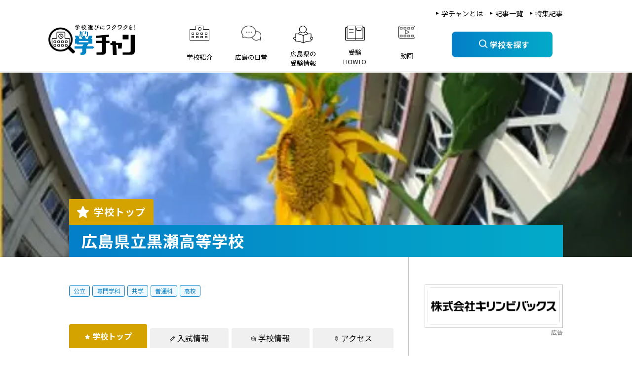

--- FILE ---
content_type: text/html; charset=UTF-8
request_url: https://www.gaku-chan.com/archives/school-info/hiroshima-high-school-40
body_size: 20461
content:
<!DOCTYPE html>
<html lang="ja" class="no-js">
<head>
    <meta charset="UTF-8">
    <meta name="viewport" content="width=device-width, initial-scale=1.0">
    <title>広島県立黒瀬高等学校 | 学チャン - 学校選びにワクワクを！</title>
<meta name='robots' content='max-image-preview:large' />
<style id='wp-img-auto-sizes-contain-inline-css' type='text/css'>
img:is([sizes=auto i],[sizes^="auto," i]){contain-intrinsic-size:3000px 1500px}
/*# sourceURL=wp-img-auto-sizes-contain-inline-css */
</style>
<style id='classic-theme-styles-inline-css' type='text/css'>
/*! This file is auto-generated */
.wp-block-button__link{color:#fff;background-color:#32373c;border-radius:9999px;box-shadow:none;text-decoration:none;padding:calc(.667em + 2px) calc(1.333em + 2px);font-size:1.125em}.wp-block-file__button{background:#32373c;color:#fff;text-decoration:none}
/*# sourceURL=/wp-includes/css/classic-themes.min.css */
</style>
<link rel='stylesheet' id='contact-form-7-css' href='https://www.gaku-chan.com/wp-content/plugins/contact-form-7/includes/css/styles.css?ver=6.1.4' type='text/css' media='all' />
<link rel='stylesheet' id='uag-style-616-css' href='https://www.gaku-chan.com/wp-content/uploads/uag-plugin/assets/1000/uag-css-616.css?ver=1768973337' type='text/css' media='all' />
<link rel='stylesheet' id='vendor-css' href='https://www.gaku-chan.com/assets/css/vendor.css?ver=20260122002214' type='text/css' media='all' />
<link rel='stylesheet' id='style-css' href='https://www.gaku-chan.com/assets/css/style.css?ver=20260122002214' type='text/css' media='all' />
<link rel='stylesheet' id='style-custom-css' href='https://www.gaku-chan.com/wp-content/themes/site/assets/css/custom.css?ver=20260122002214' type='text/css' media='all' />
<script type="text/javascript" src="https://www.gaku-chan.com/wp-content/themes/site/assets/js/jquery-3.6.0.min.js?ver=3.6.0" id="jquery-js"></script>
<link rel="canonical" href="https://www.gaku-chan.com/archives/school-info/hiroshima-high-school-40" />

<style id="uagb-style-conditional-extension">@media (min-width: 1025px){body .uag-hide-desktop.uagb-google-map__wrap,body .uag-hide-desktop{display:none !important}}@media (min-width: 768px) and (max-width: 1024px){body .uag-hide-tab.uagb-google-map__wrap,body .uag-hide-tab{display:none !important}}@media (max-width: 767px){body .uag-hide-mob.uagb-google-map__wrap,body .uag-hide-mob{display:none !important}}</style>    <!-- Favicons -->
    <link rel="apple-touch-icon" href="https://www.gaku-chan.com/wp-content/themes/site/assets/images/favicon.png"/>
    <link rel="shortcut icon" href="https://www.gaku-chan.com/wp-content/themes/site/assets/images/favicon.png" type="image/x-icon">
    <link rel="icon" sizes="32x32" href="https://www.gaku-chan.com/wp-content/themes/site/assets/images/favicon_32x32.png" type="image/png" />
    <link rel="icon" sizes="16x16" href="https://www.gaku-chan.com/wp-content/themes/site/assets/images/favicon_16x16.png" type="image/png" />
    <!-- Google Tag Manager -->
<script>(function(w,d,s,l,i){w[l]=w[l]||[];w[l].push({'gtm.start':
new Date().getTime(),event:'gtm.js'});var f=d.getElementsByTagName(s)[0],
j=d.createElement(s),dl=l!='dataLayer'?'&l='+l:'';j.async=true;j.src=
'https://www.googletagmanager.com/gtm.js?id='+i+dl;f.parentNode.insertBefore(j,f);
})(window,document,'script','dataLayer','GTM-NFM8W7V');</script>
<!-- End Google Tag Manager -->    <link href="https://fonts.googleapis.com/css2?family=Noto+Sans+JP:wght@400;500;700&display=swap" rel="stylesheet">
  <style id='wp-block-heading-inline-css' type='text/css'>
h1:where(.wp-block-heading).has-background,h2:where(.wp-block-heading).has-background,h3:where(.wp-block-heading).has-background,h4:where(.wp-block-heading).has-background,h5:where(.wp-block-heading).has-background,h6:where(.wp-block-heading).has-background{padding:1.25em 2.375em}h1.has-text-align-left[style*=writing-mode]:where([style*=vertical-lr]),h1.has-text-align-right[style*=writing-mode]:where([style*=vertical-rl]),h2.has-text-align-left[style*=writing-mode]:where([style*=vertical-lr]),h2.has-text-align-right[style*=writing-mode]:where([style*=vertical-rl]),h3.has-text-align-left[style*=writing-mode]:where([style*=vertical-lr]),h3.has-text-align-right[style*=writing-mode]:where([style*=vertical-rl]),h4.has-text-align-left[style*=writing-mode]:where([style*=vertical-lr]),h4.has-text-align-right[style*=writing-mode]:where([style*=vertical-rl]),h5.has-text-align-left[style*=writing-mode]:where([style*=vertical-lr]),h5.has-text-align-right[style*=writing-mode]:where([style*=vertical-rl]),h6.has-text-align-left[style*=writing-mode]:where([style*=vertical-lr]),h6.has-text-align-right[style*=writing-mode]:where([style*=vertical-rl]){rotate:180deg}
/*# sourceURL=https://www.gaku-chan.com/wp-includes/blocks/heading/style.min.css */
</style>
<style id='wp-block-columns-inline-css' type='text/css'>
.wp-block-columns{box-sizing:border-box;display:flex;flex-wrap:wrap!important}@media (min-width:782px){.wp-block-columns{flex-wrap:nowrap!important}}.wp-block-columns{align-items:normal!important}.wp-block-columns.are-vertically-aligned-top{align-items:flex-start}.wp-block-columns.are-vertically-aligned-center{align-items:center}.wp-block-columns.are-vertically-aligned-bottom{align-items:flex-end}@media (max-width:781px){.wp-block-columns:not(.is-not-stacked-on-mobile)>.wp-block-column{flex-basis:100%!important}}@media (min-width:782px){.wp-block-columns:not(.is-not-stacked-on-mobile)>.wp-block-column{flex-basis:0;flex-grow:1}.wp-block-columns:not(.is-not-stacked-on-mobile)>.wp-block-column[style*=flex-basis]{flex-grow:0}}.wp-block-columns.is-not-stacked-on-mobile{flex-wrap:nowrap!important}.wp-block-columns.is-not-stacked-on-mobile>.wp-block-column{flex-basis:0;flex-grow:1}.wp-block-columns.is-not-stacked-on-mobile>.wp-block-column[style*=flex-basis]{flex-grow:0}:where(.wp-block-columns){margin-bottom:1.75em}:where(.wp-block-columns.has-background){padding:1.25em 2.375em}.wp-block-column{flex-grow:1;min-width:0;overflow-wrap:break-word;word-break:break-word}.wp-block-column.is-vertically-aligned-top{align-self:flex-start}.wp-block-column.is-vertically-aligned-center{align-self:center}.wp-block-column.is-vertically-aligned-bottom{align-self:flex-end}.wp-block-column.is-vertically-aligned-stretch{align-self:stretch}.wp-block-column.is-vertically-aligned-bottom,.wp-block-column.is-vertically-aligned-center,.wp-block-column.is-vertically-aligned-top{width:100%}
/*# sourceURL=https://www.gaku-chan.com/wp-includes/blocks/columns/style.min.css */
</style>
<style id='wp-block-embed-inline-css' type='text/css'>
.wp-block-embed.alignleft,.wp-block-embed.alignright,.wp-block[data-align=left]>[data-type="core/embed"],.wp-block[data-align=right]>[data-type="core/embed"]{max-width:360px;width:100%}.wp-block-embed.alignleft .wp-block-embed__wrapper,.wp-block-embed.alignright .wp-block-embed__wrapper,.wp-block[data-align=left]>[data-type="core/embed"] .wp-block-embed__wrapper,.wp-block[data-align=right]>[data-type="core/embed"] .wp-block-embed__wrapper{min-width:280px}.wp-block-cover .wp-block-embed{min-height:240px;min-width:320px}.wp-block-embed{overflow-wrap:break-word}.wp-block-embed :where(figcaption){margin-bottom:1em;margin-top:.5em}.wp-block-embed iframe{max-width:100%}.wp-block-embed__wrapper{position:relative}.wp-embed-responsive .wp-has-aspect-ratio .wp-block-embed__wrapper:before{content:"";display:block;padding-top:50%}.wp-embed-responsive .wp-has-aspect-ratio iframe{bottom:0;height:100%;left:0;position:absolute;right:0;top:0;width:100%}.wp-embed-responsive .wp-embed-aspect-21-9 .wp-block-embed__wrapper:before{padding-top:42.85%}.wp-embed-responsive .wp-embed-aspect-18-9 .wp-block-embed__wrapper:before{padding-top:50%}.wp-embed-responsive .wp-embed-aspect-16-9 .wp-block-embed__wrapper:before{padding-top:56.25%}.wp-embed-responsive .wp-embed-aspect-4-3 .wp-block-embed__wrapper:before{padding-top:75%}.wp-embed-responsive .wp-embed-aspect-1-1 .wp-block-embed__wrapper:before{padding-top:100%}.wp-embed-responsive .wp-embed-aspect-9-16 .wp-block-embed__wrapper:before{padding-top:177.77%}.wp-embed-responsive .wp-embed-aspect-1-2 .wp-block-embed__wrapper:before{padding-top:200%}
/*# sourceURL=https://www.gaku-chan.com/wp-includes/blocks/embed/style.min.css */
</style>
<style id='wp-block-group-inline-css' type='text/css'>
.wp-block-group{box-sizing:border-box}:where(.wp-block-group.wp-block-group-is-layout-constrained){position:relative}
/*# sourceURL=https://www.gaku-chan.com/wp-includes/blocks/group/style.min.css */
</style>
<style id='wp-block-paragraph-inline-css' type='text/css'>
.is-small-text{font-size:.875em}.is-regular-text{font-size:1em}.is-large-text{font-size:2.25em}.is-larger-text{font-size:3em}.has-drop-cap:not(:focus):first-letter{float:left;font-size:8.4em;font-style:normal;font-weight:100;line-height:.68;margin:.05em .1em 0 0;text-transform:uppercase}body.rtl .has-drop-cap:not(:focus):first-letter{float:none;margin-left:.1em}p.has-drop-cap.has-background{overflow:hidden}:root :where(p.has-background){padding:1.25em 2.375em}:where(p.has-text-color:not(.has-link-color)) a{color:inherit}p.has-text-align-left[style*="writing-mode:vertical-lr"],p.has-text-align-right[style*="writing-mode:vertical-rl"]{rotate:180deg}
/*# sourceURL=https://www.gaku-chan.com/wp-includes/blocks/paragraph/style.min.css */
</style>
<style id='global-styles-inline-css' type='text/css'>
:root{--wp--preset--aspect-ratio--square: 1;--wp--preset--aspect-ratio--4-3: 4/3;--wp--preset--aspect-ratio--3-4: 3/4;--wp--preset--aspect-ratio--3-2: 3/2;--wp--preset--aspect-ratio--2-3: 2/3;--wp--preset--aspect-ratio--16-9: 16/9;--wp--preset--aspect-ratio--9-16: 9/16;--wp--preset--color--black: #000000;--wp--preset--color--cyan-bluish-gray: #abb8c3;--wp--preset--color--white: #ffffff;--wp--preset--color--pale-pink: #f78da7;--wp--preset--color--vivid-red: #cf2e2e;--wp--preset--color--luminous-vivid-orange: #ff6900;--wp--preset--color--luminous-vivid-amber: #fcb900;--wp--preset--color--light-green-cyan: #7bdcb5;--wp--preset--color--vivid-green-cyan: #00d084;--wp--preset--color--pale-cyan-blue: #8ed1fc;--wp--preset--color--vivid-cyan-blue: #0693e3;--wp--preset--color--vivid-purple: #9b51e0;--wp--preset--gradient--vivid-cyan-blue-to-vivid-purple: linear-gradient(135deg,rgb(6,147,227) 0%,rgb(155,81,224) 100%);--wp--preset--gradient--light-green-cyan-to-vivid-green-cyan: linear-gradient(135deg,rgb(122,220,180) 0%,rgb(0,208,130) 100%);--wp--preset--gradient--luminous-vivid-amber-to-luminous-vivid-orange: linear-gradient(135deg,rgb(252,185,0) 0%,rgb(255,105,0) 100%);--wp--preset--gradient--luminous-vivid-orange-to-vivid-red: linear-gradient(135deg,rgb(255,105,0) 0%,rgb(207,46,46) 100%);--wp--preset--gradient--very-light-gray-to-cyan-bluish-gray: linear-gradient(135deg,rgb(238,238,238) 0%,rgb(169,184,195) 100%);--wp--preset--gradient--cool-to-warm-spectrum: linear-gradient(135deg,rgb(74,234,220) 0%,rgb(151,120,209) 20%,rgb(207,42,186) 40%,rgb(238,44,130) 60%,rgb(251,105,98) 80%,rgb(254,248,76) 100%);--wp--preset--gradient--blush-light-purple: linear-gradient(135deg,rgb(255,206,236) 0%,rgb(152,150,240) 100%);--wp--preset--gradient--blush-bordeaux: linear-gradient(135deg,rgb(254,205,165) 0%,rgb(254,45,45) 50%,rgb(107,0,62) 100%);--wp--preset--gradient--luminous-dusk: linear-gradient(135deg,rgb(255,203,112) 0%,rgb(199,81,192) 50%,rgb(65,88,208) 100%);--wp--preset--gradient--pale-ocean: linear-gradient(135deg,rgb(255,245,203) 0%,rgb(182,227,212) 50%,rgb(51,167,181) 100%);--wp--preset--gradient--electric-grass: linear-gradient(135deg,rgb(202,248,128) 0%,rgb(113,206,126) 100%);--wp--preset--gradient--midnight: linear-gradient(135deg,rgb(2,3,129) 0%,rgb(40,116,252) 100%);--wp--preset--font-size--small: 13px;--wp--preset--font-size--medium: 20px;--wp--preset--font-size--large: 36px;--wp--preset--font-size--x-large: 42px;--wp--preset--spacing--20: 0.44rem;--wp--preset--spacing--30: 0.67rem;--wp--preset--spacing--40: 1rem;--wp--preset--spacing--50: 1.5rem;--wp--preset--spacing--60: 2.25rem;--wp--preset--spacing--70: 3.38rem;--wp--preset--spacing--80: 5.06rem;--wp--preset--shadow--natural: 6px 6px 9px rgba(0, 0, 0, 0.2);--wp--preset--shadow--deep: 12px 12px 50px rgba(0, 0, 0, 0.4);--wp--preset--shadow--sharp: 6px 6px 0px rgba(0, 0, 0, 0.2);--wp--preset--shadow--outlined: 6px 6px 0px -3px rgb(255, 255, 255), 6px 6px rgb(0, 0, 0);--wp--preset--shadow--crisp: 6px 6px 0px rgb(0, 0, 0);}:where(.is-layout-flex){gap: 0.5em;}:where(.is-layout-grid){gap: 0.5em;}body .is-layout-flex{display: flex;}.is-layout-flex{flex-wrap: wrap;align-items: center;}.is-layout-flex > :is(*, div){margin: 0;}body .is-layout-grid{display: grid;}.is-layout-grid > :is(*, div){margin: 0;}:where(.wp-block-columns.is-layout-flex){gap: 2em;}:where(.wp-block-columns.is-layout-grid){gap: 2em;}:where(.wp-block-post-template.is-layout-flex){gap: 1.25em;}:where(.wp-block-post-template.is-layout-grid){gap: 1.25em;}.has-black-color{color: var(--wp--preset--color--black) !important;}.has-cyan-bluish-gray-color{color: var(--wp--preset--color--cyan-bluish-gray) !important;}.has-white-color{color: var(--wp--preset--color--white) !important;}.has-pale-pink-color{color: var(--wp--preset--color--pale-pink) !important;}.has-vivid-red-color{color: var(--wp--preset--color--vivid-red) !important;}.has-luminous-vivid-orange-color{color: var(--wp--preset--color--luminous-vivid-orange) !important;}.has-luminous-vivid-amber-color{color: var(--wp--preset--color--luminous-vivid-amber) !important;}.has-light-green-cyan-color{color: var(--wp--preset--color--light-green-cyan) !important;}.has-vivid-green-cyan-color{color: var(--wp--preset--color--vivid-green-cyan) !important;}.has-pale-cyan-blue-color{color: var(--wp--preset--color--pale-cyan-blue) !important;}.has-vivid-cyan-blue-color{color: var(--wp--preset--color--vivid-cyan-blue) !important;}.has-vivid-purple-color{color: var(--wp--preset--color--vivid-purple) !important;}.has-black-background-color{background-color: var(--wp--preset--color--black) !important;}.has-cyan-bluish-gray-background-color{background-color: var(--wp--preset--color--cyan-bluish-gray) !important;}.has-white-background-color{background-color: var(--wp--preset--color--white) !important;}.has-pale-pink-background-color{background-color: var(--wp--preset--color--pale-pink) !important;}.has-vivid-red-background-color{background-color: var(--wp--preset--color--vivid-red) !important;}.has-luminous-vivid-orange-background-color{background-color: var(--wp--preset--color--luminous-vivid-orange) !important;}.has-luminous-vivid-amber-background-color{background-color: var(--wp--preset--color--luminous-vivid-amber) !important;}.has-light-green-cyan-background-color{background-color: var(--wp--preset--color--light-green-cyan) !important;}.has-vivid-green-cyan-background-color{background-color: var(--wp--preset--color--vivid-green-cyan) !important;}.has-pale-cyan-blue-background-color{background-color: var(--wp--preset--color--pale-cyan-blue) !important;}.has-vivid-cyan-blue-background-color{background-color: var(--wp--preset--color--vivid-cyan-blue) !important;}.has-vivid-purple-background-color{background-color: var(--wp--preset--color--vivid-purple) !important;}.has-black-border-color{border-color: var(--wp--preset--color--black) !important;}.has-cyan-bluish-gray-border-color{border-color: var(--wp--preset--color--cyan-bluish-gray) !important;}.has-white-border-color{border-color: var(--wp--preset--color--white) !important;}.has-pale-pink-border-color{border-color: var(--wp--preset--color--pale-pink) !important;}.has-vivid-red-border-color{border-color: var(--wp--preset--color--vivid-red) !important;}.has-luminous-vivid-orange-border-color{border-color: var(--wp--preset--color--luminous-vivid-orange) !important;}.has-luminous-vivid-amber-border-color{border-color: var(--wp--preset--color--luminous-vivid-amber) !important;}.has-light-green-cyan-border-color{border-color: var(--wp--preset--color--light-green-cyan) !important;}.has-vivid-green-cyan-border-color{border-color: var(--wp--preset--color--vivid-green-cyan) !important;}.has-pale-cyan-blue-border-color{border-color: var(--wp--preset--color--pale-cyan-blue) !important;}.has-vivid-cyan-blue-border-color{border-color: var(--wp--preset--color--vivid-cyan-blue) !important;}.has-vivid-purple-border-color{border-color: var(--wp--preset--color--vivid-purple) !important;}.has-vivid-cyan-blue-to-vivid-purple-gradient-background{background: var(--wp--preset--gradient--vivid-cyan-blue-to-vivid-purple) !important;}.has-light-green-cyan-to-vivid-green-cyan-gradient-background{background: var(--wp--preset--gradient--light-green-cyan-to-vivid-green-cyan) !important;}.has-luminous-vivid-amber-to-luminous-vivid-orange-gradient-background{background: var(--wp--preset--gradient--luminous-vivid-amber-to-luminous-vivid-orange) !important;}.has-luminous-vivid-orange-to-vivid-red-gradient-background{background: var(--wp--preset--gradient--luminous-vivid-orange-to-vivid-red) !important;}.has-very-light-gray-to-cyan-bluish-gray-gradient-background{background: var(--wp--preset--gradient--very-light-gray-to-cyan-bluish-gray) !important;}.has-cool-to-warm-spectrum-gradient-background{background: var(--wp--preset--gradient--cool-to-warm-spectrum) !important;}.has-blush-light-purple-gradient-background{background: var(--wp--preset--gradient--blush-light-purple) !important;}.has-blush-bordeaux-gradient-background{background: var(--wp--preset--gradient--blush-bordeaux) !important;}.has-luminous-dusk-gradient-background{background: var(--wp--preset--gradient--luminous-dusk) !important;}.has-pale-ocean-gradient-background{background: var(--wp--preset--gradient--pale-ocean) !important;}.has-electric-grass-gradient-background{background: var(--wp--preset--gradient--electric-grass) !important;}.has-midnight-gradient-background{background: var(--wp--preset--gradient--midnight) !important;}.has-small-font-size{font-size: var(--wp--preset--font-size--small) !important;}.has-medium-font-size{font-size: var(--wp--preset--font-size--medium) !important;}.has-large-font-size{font-size: var(--wp--preset--font-size--large) !important;}.has-x-large-font-size{font-size: var(--wp--preset--font-size--x-large) !important;}
:where(.wp-block-columns.is-layout-flex){gap: 2em;}:where(.wp-block-columns.is-layout-grid){gap: 2em;}
/*# sourceURL=global-styles-inline-css */
</style>
<style id='core-block-supports-inline-css' type='text/css'>
.wp-container-core-columns-is-layout-9d6595d7{flex-wrap:nowrap;}
/*# sourceURL=core-block-supports-inline-css */
</style>
</head>
  <body class="wp-singular school-template-default single single-school postid-616 wp-theme-site school-detail-page article-detail">
    <!-- Google Tag Manager (noscript) -->
<noscript><iframe src="https://www.googletagmanager.com/ns.html?id=GTM-NFM8W7V"
height="0" width="0" style="display:none;visibility:hidden"></iframe></noscript>
<!-- End Google Tag Manager (noscript) -->	  
<!-- Header-->
<header id="site-header">
  <div class="container">
            <div class="logo">
            <a href="https://www.gaku-chan.com">
                <img width="140" height="104" src="https://www.gaku-chan.com/assets/images/logo.png" alt="logo" class="hidden-sp">
                <img width="159" height="44" src="https://www.gaku-chan.com/assets/images/logo.png" alt="logo" class="hidden-pc">
            </a>
        </div>
        <div class="menu-wrapper">
      <ul class="sub-menu hidden-sp">
        <li><a href="https://www.gaku-chan.com/about" class="hover-color">学チャンとは</a></li>
        <li><a href="https://www.gaku-chan.com/articles" class="hover-color">記事一覧</a></li>
        <li><a href="https://www.gaku-chan.com/feature" class="hover-color">特集記事</a></li>
      </ul>
      <nav class="list-menu-top wrap-nav col-item-right"><ul id="primary-menu" class=""><li class="nav_item menu-item menu-item menu-item-type-taxonomy menu-item-object-category"><a href="https://www.gaku-chan.com/articles/school-introduction" class="nav-link"><div class="icon"><img width="40" height="30" src="https://www.gaku-chan.com/wp-content/uploads/2021/09/icon4.png" alt="学校紹介" class="no-hover hidden-sp"><img width="40" height="30" src="https://www.gaku-chan.com/wp-content/uploads/2021/09/icon4-hover.png" alt="学校紹介" class="hover hidden-sp"><img width="48" height="48" src="https://www.gaku-chan.com/wp-content/uploads/2021/09/icon4.png" alt="学校紹介" class="hidden-pc"></div><p>学校紹介</p></a></li>
<li class="nav_item menu-item menu-item menu-item-type-taxonomy menu-item-object-category"><a href="https://www.gaku-chan.com/articles/school-everyday" class="nav-link"><div class="icon"><img width="40" height="30" src="https://www.gaku-chan.com/wp-content/uploads/2021/10/ico-school-everyday.png" alt="広島の日常" class="no-hover hidden-sp"><img width="40" height="30" src="https://www.gaku-chan.com/wp-content/uploads/2021/09/icon3-hover.png" alt="広島の日常" class="hover hidden-sp"><img width="48" height="48" src="https://www.gaku-chan.com/wp-content/uploads/2021/10/ico-school-everyday.png" alt="広島の日常" class="hidden-pc"></div><p>広島の日常</p></a></li>
<li class="nav_item menu-item menu-item menu-item-type-taxonomy menu-item-object-category"><a href="https://www.gaku-chan.com/articles/primary-hight-school" class="nav-link"><div class="icon"><img width="40" height="30" src="https://www.gaku-chan.com/wp-content/uploads/2021/09/icon5.png" alt="広島県の 受験情報" class="no-hover hidden-sp"><img width="40" height="30" src="https://www.gaku-chan.com/wp-content/uploads/2021/09/icon5-hover.png" alt="広島県の 受験情報" class="hover hidden-sp"><img width="48" height="48" src="https://www.gaku-chan.com/wp-content/uploads/2021/09/icon5.png" alt="広島県の 受験情報" class="hidden-pc"></div><p>広島県の <br class="hidden-sp">受験情報</p></a></li>
<li class="nav_item menu-item menu-item menu-item-type-taxonomy menu-item-object-category"><a href="https://www.gaku-chan.com/articles/exam" class="nav-link"><div class="icon"><img width="40" height="30" src="https://www.gaku-chan.com/wp-content/uploads/2021/09/icon2.png" alt="受験 HOWTO" class="no-hover hidden-sp"><img width="40" height="30" src="https://www.gaku-chan.com/wp-content/uploads/2021/09/icon2-hover.png" alt="受験 HOWTO" class="hover hidden-sp"><img width="48" height="48" src="https://www.gaku-chan.com/wp-content/uploads/2021/09/icon2.png" alt="受験 HOWTO" class="hidden-pc"></div><p>受験 <br class="hidden-sp">HOWTO</p></a></li>

<li class="">
    <a href="https://www.gaku-chan.com/articles/movie" class="nav-link">
        <div class="icon">
            <img width="40" height="30" src="https://www.gaku-chan.com/assets/images/header/icon1.png" alt="動画" class="no-hover hidden-sp">
            <img width="40" height="30" src="https://www.gaku-chan.com/assets/images/header/icon1-hover.png" alt="動画" class="hover hidden-sp">
            <img width="48" height="48" src="https://www.gaku-chan.com/assets/images/header/icon1.png" alt="動画" class="hidden-pc">
        </div>
        <p>動画</p>
    </a>
</li></ul></nav>      <div class="second-group">
        <ul class="sub-menu hidden-pc">
          <li><a href="https://www.gaku-chan.com/about" class="hover-color">学チャンとは</a></li>
          <li><a href="https://www.gaku-chan.com/articles" class="hover-color">記事一覧</a></li>
          <li><a href="https://www.gaku-chan.com/feature" class="hover-color">特集記事</a></li>
        </ul>
        <div class="action">
          <div class="request">
            <a href="https://www.gaku-chan.com/school-info" class="btn btn-style1"><span>学校を探す</span></a>
          </div>
        </div>
      </div>
    </div>
    <div class="nav-button-mobile">
      <div class="bar"></div>
    </div>
  </div>
</header>
<!-- End header -->
<!-- Main content -->
<main id="site-content">
<div class="container-fluid">
  <div class="banner-wrap" style="background-image: url('https://www.gaku-chan.com/wp-content/uploads/2023/03/kurose.webp');">
    <div class="container">
      <h1 class="title-style13 style1">
        <span class="title-style13__text1">学校トップ</span>
        <span class="title-style13__text2">広島県立黒瀬高等学校</span>
        </h1>
    </div>
  </div>
</div>
<div class="container layout-have-sidebar">
  <div class="container__main">
        <div class="tag-group tag-detail-post">
              <a href="https://www.gaku-chan.com/archives/school/%e5%85%ac%e7%ab%8b" class="tag-style1">公立</a>
              <a href="https://www.gaku-chan.com/archives/school/%e5%b0%82%e9%96%80%e5%ad%a6%e7%a7%91" class="tag-style1">専門学科</a>
              <a href="https://www.gaku-chan.com/archives/school/co-education" class="tag-style1">共学</a>
              <a href="https://www.gaku-chan.com/archives/school/general-course" class="tag-style1">普通科</a>
              <a href="https://www.gaku-chan.com/archives/school/high-school" class="tag-style1">高校</a>
          </div>
        <div class="content-wrap">
      
<div class="wp-block-ra-tabs uagb-block-5b08234c ra-tabs__wrap ra-tabs__hstyle1-desktop ra-tabs__vstyle6-tablet ra-tabs__vstyle6-mobile" data-tab-active="0"><ul class="tab-list mb-5 ra-tabs__align-left" role="tablist"><li class="ra-tab ra-tabs__active" role="none"><a href="#ra-tabs__tab0" class="ra-tabs-list ra-tabs__icon-position-left" data-tab="0" role="tab"><div>学校トップ</div></a></li><li class="ra-tab " role="none"><a href="#ra-tabs__tab1" class="ra-tabs-list ra-tabs__icon-position-left" data-tab="1" role="tab"><div>入試情報</div></a></li><li class="ra-tab " role="none"><a href="#ra-tabs__tab2" class="ra-tabs-list ra-tabs__icon-position-left" data-tab="2" role="tab"><div>学校情報</div></a></li><li class="ra-tab " role="none"><a href="#ra-tabs__tab3" class="ra-tabs-list ra-tabs__icon-position-left" data-tab="3" role="tab"><div>アクセス</div></a></li></ul><div class="ra-tabs__body-wrap">
<div class="wp-block-ra-tabs-child ra-tabs__body-container uagb-inner-tab-0" aria-labelledby="ra-tabs__tab0">
<figure class="wp-block-embed is-type-video is-provider-youtube wp-block-embed-youtube wp-embed-aspect-16-9 wp-has-aspect-ratio"><div class="wp-block-embed__wrapper">
<iframe title="広島県立黒瀬高等学校PR動画" width="500" height="281" src="https://www.youtube.com/embed/TbgxTLvebkw?feature=oembed" frameborder="0" allow="accelerometer; autoplay; clipboard-write; encrypted-media; gyroscope; picture-in-picture; web-share" referrerpolicy="strict-origin-when-cross-origin" allowfullscreen></iframe>
</div></figure>



<h2 class="wp-block-heading title-style10">新着情報</h2>



<p>●入試情報ページに「令和8年度（2026年度）一次選抜の実施内容」を追加しました。</p>



<p>●「令和7年度　広島県公立高校入学者選抜一次選抜の受検状況」を追加しました。</p>



<h2 class="wp-block-heading title-style10">イベント情報</h2>



<p>広島県立黒瀬高校のイベント情報はこちらの記事から見ることができます。</p>



<p>→<a href="https://www.gaku-chan.com/articles/primary-hight-school/%e3%80%902025%e3%82%aa%e3%83%bc%e3%83%97%e3%83%b3%e3%82%b9%e3%82%af%e3%83%bc%e3%83%ab%e3%80%91%e9%bb%92%e7%80%ac%e9%ab%98%e6%a0%a1%e3%80%80%e3%82%a4%e3%83%99%e3%83%b3%e3%83%88%e6%83%85%e5%a0%b1">【2025オープンスクール】広島県立黒瀬高校　イベント情報</a></p>
</div>



<div class="wp-block-ra-tabs-child ra-tabs__body-container uagb-inner-tab-1" aria-labelledby="ra-tabs__tab1">
<h2 class="wp-block-heading title-style10">高校受験の仕組み（高校入試制度）</h2>



<p>黒瀬高等学校は公立高校です。<br>令和5年度入試から導入された『新しい入試制度』により、選抜Ⅰ（選1）・選抜Ⅱ（選2）が廃止され、試験の回数が「一次選抜」の一度になりました。</p>



<h2 class="wp-block-heading title-style10">【最新】令和8年度（2026年度）高校入試の実施内容を知る</h2>



<p class="has-text-align-left">（広島県教育委員会ホームページより）<br><br><strong><a href="https://www.gaku-chan.com/wp-content/uploads/2025/11/kurose1125.pdf">高校受験（一次選抜）の実施内容はこちら</a></strong></p>



<h2 class="wp-block-heading title-style10">令和8年度（2026年度）の試験内容をくわしく知る</h2>



<div class="wp-block-group"><div class="wp-block-group__inner-container is-layout-flow wp-block-group-is-layout-flow">
<div class="wp-block-group"><div class="wp-block-group__inner-container is-layout-flow wp-block-group-is-layout-flow">
<div class="wp-block-group"><div class="wp-block-group__inner-container is-layout-flow wp-block-group-is-layout-flow">
<div class="wp-block-columns is-layout-flex wp-container-core-columns-is-layout-9d6595d7 wp-block-columns-is-layout-flex">
<div class="wp-block-column is-layout-flow wp-block-column-is-layout-flow" style="flex-basis:100%">
<div class="wp-block-group"><div class="wp-block-group__inner-container is-layout-flow wp-block-group-is-layout-flow">
<h2 class="wp-block-heading">●一次選抜</h2>



<p>黒瀬高等学校の一次選抜日程は、2026年2月25日（水）～2026年2月27日（金）に一般学力検査・自己表現等が行われます。</p>



<p><strong>＜実施日時＞一般学力検査・自己表現等　<strong>2026年2月25日（水）</strong>～<strong>2026年2月27日（金）</strong></strong></p>



<h3 class="wp-block-heading">【普通科】</h3>



<p>普通科の募集定員は①特色枠0%（0人）➁一般枠100％（80人）の合計80人です。</p>



<p><strong>＜募集定員＞計80人①特色枠0%（0人）➁一般枠100％（80人）</strong></p>



<p>配点の比重は、①特色枠はなし➁一般枠が一般学力検査：調査書：自己表現：学校独自検査＝6：2：2：0（600：200：200：0）です。</p>



<p><strong>＜配点比重＞<br>【①特色枠】なし<br>【➁一般枠】一般学力検査：調査書：自己表現：学校独自検査＝6：2：2：0（600：200：200：0）</strong></p>



<p>一般学力検査の実施内容は、国語・社会・数学・理科・英語の5科目です。配点は①特色枠はなし➁一般枠では傾斜配点・活用教科の設定はなく、各教科50点満点の計250点満点で、250点を600点に換算します。</p>



<p><strong>＜一般学力検査＞<br>・実施内容：国語・社会・数学・理科・英語<br>・配点：傾斜配点・活用教科の設定なし　各教科50点満点（計250点満点）<br>【①特色枠】なし　【➁一般枠】250点　→　600点に換算</strong></p>



<p>調査書（内申点）は、1・2年生の学習の記録（評定）がそのまま記載され、3年生の学習の記録（評定）を3倍して記載されます。各教科25点満点（5＋5＋15）となり、9教科の合計は225点満点となります。<br>黒瀬高等学校　普通科の配点は①特色枠はなし➁一般枠は傾斜配点・活用教科の設定はなく、各教科25点満点の計225点満点で、225点を200点に換算します。</p>



<p><strong>＜調査書（内申点）＞<br>・配点：傾斜配点・活用教科の設定なし　各教科25点満点（計225点満点）<br>【①特色枠】なし　【➁一般枠】225点　→　200点に換算</strong></p>



<p>自己表現は、①特色枠はなし➁一般枠は30点満点で、30点を200点に換算します。</p>



<p><strong>＜自己表現＞</strong><br><strong>・配点：30点満点<br>【①特色枠】なし　【➁一般枠】30点　→　200点に換算</strong></p>



<p>学校独自検査はありません。</p>



<p><strong>＜学校独自検査＞</strong><br><strong>・実施内容：なし</strong></p>



<h3 class="wp-block-heading">【福祉科】</h3>



<p>福祉科の募集定員は①特色枠0%（0人）➁一般枠100％（40人）の合計40人です。</p>



<p><strong>＜募集定員＞計40人①特色枠0%（0人）➁一般枠100％（40人）</strong></p>



<p>配点の比重は、①特色枠はなし➁一般枠が一般学力検査：調査書：自己表現：学校独自検査＝6：2：2：0（600：200：200：0）です。</p>



<p><strong>＜配点比重＞<br>【①特色枠】なし<br>【➁一般枠】一般学力検査：調査書：自己表現：学校独自検査＝6：2：2：0（600：200：200：0）</strong></p>



<p>一般学力検査の実施内容は、国語・社会・数学・理科・英語の5科目です。配点は①特色枠はなし➁一般枠では傾斜配点・活用教科の設定はなく、各教科50点満点の計250点満点で、250点を600点に換算します。</p>



<p><strong>＜一般学力検査＞<br>・実施内容：国語・社会・数学・理科・英語<br>・配点：傾斜配点・活用教科の設定なし　各教科50点満点（計250点満点）<br>【①特色枠】なし　【➁一般枠】250点　→　600点に換算</strong></p>



<p>調査書（内申点）は、1・2年生の学習の記録（評定）がそのまま記載され、3年生の学習の記録（評定）を3倍して記載されます。各教科25点満点（5＋5＋15）となり、9教科の合計は225点満点となります。<br>黒瀬高等学校　福祉科の配点は①特色枠はなし➁一般枠は傾斜配点・活用教科の設定はなく、各教科25点満点の計225点満点で、225点を200点に換算します。</p>



<p><strong>＜調査書（内申点）＞<br>・配点：傾斜配点・活用教科の設定なし　各教科25点満点（計225点満点）<br>【①特色枠】なし　【➁一般枠】225点　→　200点に換算</strong></p>



<p>自己表現は、①特色枠はなし➁一般枠は30点満点で、30点を200点に換算します。</p>



<p><strong>＜自己表現＞</strong><br><strong>・配点：30点満点<br>【①特色枠】なし　【➁一般枠】30点　→　200点に換算</strong></p>



<p>学校独自検査はありません。</p>



<p><strong>＜学校独自検査＞</strong><br><strong>・実施内容：なし</strong></p>



<p><strong>＜学校独自提出書類＞</strong><br>・入寮希望調査票</p>



<p>一次選抜の合格発表日は、令和8年（2026年）3月9日（月）です。</p>



<p><strong>＜合格発表日＞</strong><br><strong>令和8年（2026年）3月9日（月）</strong></p>
</div></div>
</div>
</div>
</div></div>
</div></div>
</div></div>



<table style="width: 92.9762%; border-collapse: collapse; height: 90px;" border="1">
<tbody>
<tr style="height: 21px;">
<td style="width: 38.2586%; height: 21px; text-align: center;">学校掲示</td>
<td style="width: 54.7176%; height: 21px;">令和8年（2026年）3月9日（月）11時　本校玄関</td>
</tr>
<tr style="height: 21px;">
<td style="width: 38.2586%; height: 21px; text-align: center;">学校HPでの発表</td>
<td style="width: 54.7176%; height: 21px;">令和8年（2026年）3月9日（月）11時～<br />令和8年（2026年）3月10日（火）正午</td>
</tr>
<tr style="height: 21px;">
<td style="width: 38.2586%; height: 48px; text-align: center;">インターネット出願システムでの確認</td>
<td style="width: 54.7176%; height: 48px;">令和8年（2026年）3月9日（月）11時～<br />令和8年（2026年）3月10日（火）正午</td>
</tr>
</tbody>
</table>



<h2 class="wp-block-heading title-style10">昨年度の試験内容との変更点</h2>



<p>黒瀬高等学校は昨年度の試験内容から変更点があります。</p>



<p>〇普通科</p>



<p>＜一般枠＞</p>



<p>【配点の比重】6：2：2：2　→　6：2：2：0<br>【学校独自検査】面接あり　→　実施なし</p>



<p>〇福祉科</p>



<p>＜一般枠＞</p>



<p>【配点の比重】6：2：2：2　→　6：2：2：0<br>【学校独自検査】面接あり　→　実施なし</p>



<h2 class="wp-block-heading title-style10">過去の入試結果を見る（倍率・合格者数・入試実施状況）</h2>



<p class="has-black-color has-white-background-color has-text-color has-background"><span style="background: linear-gradient(rgba(255, 255, 255, 0) 50%, #ffff00 100%);">◆普通科 </span></p>



<table style="width: 100%; border-collapse: collapse; height: 109px;" border="1">
<tbody>
<tr style="height: 21px;">
<td style="width: 12.5%; height: 42px; text-align: center;" rowspan="2"> </td>
<td style="width: 37.5%; height: 21px; text-align: center;" colspan="3">一次選抜</td>
<td style="width: 37.5%; height: 21px; text-align: center;" colspan="3">二次選抜</td>
</tr>
<tr style="height: 21px;">
<td style="width: 12.5%; height: 21px; text-align: center;">定員</td>
<td style="width: 12.5%; height: 21px; text-align: center;">受検者数</td>
<td style="width: 12.5%; height: 21px; text-align: center;">倍率</td>
<td style="width: 12.5%; height: 21px; text-align: center;">定員</td>
<td style="width: 12.5%; height: 21px; text-align: center;">志願者数</td>
<td style="width: 12.5%; height: 21px; text-align: center;">倍率</td>
</tr>
<tr style="height: 23px;">
<td style="width: 12.5%; text-align: center; height: 23px;">2024年度</td>
<td style="width: 12.5%; text-align: center; height: 23px;">80名</td>
<td style="width: 12.5%; text-align: center; height: 23px;">53名</td>
<td style="width: 12.5%; text-align: center; height: 23px;">0.66倍</td>
<td style="width: 12.5%; text-align: center; height: 23px;">27名</td>
<td style="width: 12.5%; text-align: center; height: 23px;">1名</td>
<td style="width: 12.5%; text-align: center; height: 23px;">0.04倍</td>
</tr>
<tr style="height: 23px;">
<td style="width: 12.5%; text-align: center; height: 23px;">2025年度</td>
<td style="width: 12.5%; text-align: center; height: 23px;">80名</td>
<td style="width: 12.5%; text-align: center; height: 23px;">58名</td>
<td style="width: 12.5%; text-align: center; height: 23px;">0.73倍</td>
<td style="width: 12.5%; text-align: center; height: 23px;"> </td>
<td style="width: 12.5%; text-align: center; height: 23px;"> </td>
<td style="width: 12.5%; text-align: center; height: 23px;"> </td>
</tr>
<tr>
<td style="width: 12.5%; text-align: center;">2026年度</td>
<td style="width: 12.5%; text-align: center;"> </td>
<td style="width: 12.5%; text-align: center;"> </td>
<td style="width: 12.5%; text-align: center;"> </td>
<td style="width: 12.5%; text-align: center;"> </td>
<td style="width: 12.5%; text-align: center;"> </td>
<td style="width: 12.5%; text-align: center;"> </td>
</tr>
</tbody>
</table>



<p></p>



<p class="has-black-color has-white-background-color has-text-color has-background"><span style="background: linear-gradient(rgba(255, 255, 255, 0) 50%, #ffff00 100%);">◆福祉科 </span></p>



<table style="width: 100%; border-collapse: collapse; height: 109px;" border="1">
<tbody>
<tr style="height: 21px;">
<td style="width: 12.5%; height: 42px; text-align: center;" rowspan="2"> </td>
<td style="width: 37.5%; height: 21px; text-align: center;" colspan="3">一次選抜</td>
<td style="width: 37.5%; height: 21px; text-align: center;" colspan="3">二次選抜</td>
</tr>
<tr style="height: 21px;">
<td style="width: 12.5%; height: 21px; text-align: center;">定員</td>
<td style="width: 12.5%; height: 21px; text-align: center;">受検者数</td>
<td style="width: 12.5%; height: 21px; text-align: center;">倍率</td>
<td style="width: 12.5%; height: 21px; text-align: center;">定員</td>
<td style="width: 12.5%; height: 21px; text-align: center;">志願者数</td>
<td style="width: 12.5%; height: 21px; text-align: center;">倍率</td>
</tr>
<tr style="height: 23px;">
<td style="width: 12.5%; text-align: center; height: 23px;">2024年度</td>
<td style="width: 12.5%; text-align: center; height: 23px;">40名</td>
<td style="width: 12.5%; text-align: center; height: 23px;">16名</td>
<td style="width: 12.5%; text-align: center; height: 23px;">0.40倍</td>
<td style="width: 12.5%; text-align: center; height: 23px;">24名</td>
<td style="width: 12.5%; text-align: center; height: 23px;">2名</td>
<td style="width: 12.5%; text-align: center; height: 23px;">0.08倍</td>
</tr>
<tr style="height: 23px;">
<td style="width: 12.5%; text-align: center; height: 23px;">2025年度</td>
<td style="width: 12.5%; text-align: center; height: 23px;">40名</td>
<td style="width: 12.5%; text-align: center; height: 23px;">16名</td>
<td style="width: 12.5%; text-align: center; height: 23px;">0.40倍</td>
<td style="width: 12.5%; text-align: center; height: 23px;"> </td>
<td style="width: 12.5%; text-align: center; height: 23px;"> </td>
<td style="width: 12.5%; text-align: center; height: 23px;"> </td>
</tr>
<tr>
<td style="width: 12.5%; text-align: center;">2026年度</td>
<td style="width: 12.5%; text-align: center;"> </td>
<td style="width: 12.5%; text-align: center;"> </td>
<td style="width: 12.5%; text-align: center;"> </td>
<td style="width: 12.5%; text-align: center;"> </td>
<td style="width: 12.5%; text-align: center;"> </td>
<td style="width: 12.5%; text-align: center;"> </td>
</tr>
</tbody>
</table>
</div>



<div class="wp-block-ra-tabs-child ra-tabs__body-container uagb-inner-tab-2" aria-labelledby="ra-tabs__tab2">
<h2 class="wp-block-heading title-style10">学校情報</h2>



<h3 class="wp-block-heading"><span style="background: linear-gradient(rgba(255, 255, 255, 0) 50%, #ffff00 100%);">●入試について</span></h3>



<p>□一次選抜は一般学力検査、調査書、自己表現及び学校独自検査（面接）の配点を６：２：２：２とし、一般学力検査、調査書、自己表現及び学校独自検査（面接）の結果を総合的判断。<br>□二次選抜は調査書、自己表現、学校独自検査（作文・面接）を総合的に判断。<br>□面接は複数教員で行い点数化される。十分練習を積んでおくこと。</p>



<h3 class="wp-block-heading"><span style="background: linear-gradient(rgba(255, 255, 255, 0) 50%, #ffff00 100%);">●普通科について</span></h3>



<p>□2年生からの文型・理型の類型選択により、進路希望にあわせた授業を選択することができる。<br>□3年生からは担任・副担任に加えて、進路指導専門のチューター制を採用している。（福祉科も同様）</p>



<h3 class="wp-block-heading"><span style="background: linear-gradient(rgba(255, 255, 255, 0) 50%, #ffff00 100%);">●福祉科について</span></h3>



<p>□県内唯一の福祉科であり、高校3年間で介護福祉士の国家資格が取得できる。福祉等の専門職を目指し、人と接する職業のため、対人コミュニケーション能力があることが必須条件。福祉科の求める生徒像は専門科目を理解するための基礎学力と、福祉・医療等のヒューマンケアの専門職になるという強い意志があること。<br>□令和５度入学生から、新しいカリキュラムとなった。1年生から全員が普通科目と介護福祉士に必要な福祉科目を学ぶ。また、広島国際大学と連携しており、遠方からの入学者は広島国際大学の寮に入寮できる。<br>□介護福祉士養成の教育課程は「介護福祉士国家試験受験資格」（大学・専門学校等と同じ程度）取得のために合計53単位の科目履修が必須である。そのうち合計13単位は施設実習で、3年生では医療的ケアとして喀痰吸引など専門的な実習と試験も行う。卒業時に実技試験免除で国家試験を受験することができる。令和４年度卒業生は全員が国家資格に合格している。</p>



<h3 class="wp-block-heading"><span style="background: linear-gradient(rgba(255, 255, 255, 0) 50%, #ffff00 100%);">●就職について</span></h3>



<p>□普通科・福祉科共に就職率100％を達成。</p>



<h3 class="wp-block-heading"><span style="background: linear-gradient(rgba(255, 255, 255, 0) 50%, #ffff00 100%);">●大学進学について</span></h3>



<p>□大学進学希望者は全員が個別指導や補習を受講することが出来るなど、大学進学にも力を入れている。平成30年3月には国公立大学へ3名が進学している。</p>



<h3 class="wp-block-heading"><span style="background: linear-gradient(rgba(255, 255, 255, 0) 50%, #ffff00 100%);">●部活動について</span></h3>



<p>□全体に力を入れており、1年生は1学期の間、全員部活動加入としている。<br>□県内でも珍しい和太鼓部があり、昨年度は、広島県高等学校総合体育大会の開会式で演奏するなど県を代表する部活動である。</p>



<h3 class="wp-block-heading"><span style="background: linear-gradient(rgba(255, 255, 255, 0) 50%, #ffff00 100%);">●交通について</span></h3>



<p>□広島駅～（山陽本線）～西条駅（約35分）/西条駅～（ＪＲバス）～黒瀬高校（約30分）/呉線広駅～（ＪＲバス）～黒瀬高校（約30分）</p>



<h3 class="wp-block-heading"><span style="background: linear-gradient(rgba(255, 255, 255, 0) 50%, #ffff00 100%);">●その他について</span></h3>



<p>□アットホームで安心して入学できる高校。来客に対しても生徒全員が挨拶をする。進路希望の実現を目指し、元気な声が聞こえる学校。生徒が地元小中学校及び特別支援学校との定期的な交流や地域清掃などの地域に根ざした活動を行っており、地域のボランティア活動へも積極的に取り組んでいる。福祉科は社会福祉協議会との連携により、地域住民の方々とも交流を深めている。スウェーデン王国アルマス高校と姉妹校になり、交流を行っている。<br>□遠方からの入学者（福祉科のみ）は、広島国際大学学生寮に入寮することができる。</p>



<h2 class="wp-block-heading title-style10">クラブ活動</h2>



<p class="has-black-color has-white-background-color has-text-color has-background"><span style="background: linear-gradient(rgba(255, 255, 255, 0) 50%, #ffff00 100%);">●体育系</span><br>硬式野球／サッカー／陸上競技／バスケットボール／バレーボール／ソフトテニス／卓球／バドミントン／柔道部</p>



<p class="has-black-color has-white-background-color has-text-color has-background"><span style="background: linear-gradient(rgba(255, 255, 255, 0) 50%, #ffff00 100%);">●文化系</span><br>和太鼓／茶華道／書道／美術／調理／放送/ＫＥＬｓ（海外交流）／黒高レンジャー（ボランティア活動）</p>



<h2 class="wp-block-heading title-style10">進路実績</h2>



<p>令和6年度卒業生　進路実績</p>



<p><strong>進学先</strong></p>



<p>近畿大学／広島国際大学／広島文教大学／比治山大学／広島文化学園大学／広島都市学園大学／福山平成大学／川崎医療福祉大学／比治山大学短期大学部／山陽女子短期大学／尾道市医師会看護専門学校／福山市医師会看護専門学校／広島国際医療福祉専門学校／IGL 医療福祉専門学校／広島コンピュータ専門学校 広島情報ビジネス専門学校／広島県立呉高等技術専門校 広島公務員専門学校／広島工業大学専門学校 広島自動車大学校／広島美容専門学校 専門学校マインドビューティーカレッジ／神戸ベルェベル美容専門学校 ル・トーア東亜美容専門学校／広島アニマルケア専門学校／広島ビューティー＆ブライダル専門学校／広島外語専門学校 代々木アニメーション学院</p>



<p><strong>就職先</strong></p>



<p>ダイキョーニシカワ株式会社／広島精研工業株式会社／株式会社スグル食品／株式会社すぐる／いすゞ自動車中国四国株式会社／株式会社オクタニ 株式会社川頭工務店／日本郵便株式会社中国支社／株式会社シナジー／社会福祉法人慈楽福祉会／医療法人社団広島厚生会／株式会社ニックス／海上自衛隊</p>
</div>



<div class="wp-block-ra-tabs-child ra-tabs__body-container uagb-inner-tab-3" aria-labelledby="ra-tabs__tab3">
<h2 class="wp-block-heading title-style10">所在地</h2>



<p>〒739-2622</p>



<p>広島県東広島市黒瀬町乃美尾10001</p>



<h2 class="wp-block-heading title-style10">マップ</h2>



<iframe src="https://www.google.com/maps/embed?pb=!1m18!1m12!1m3!1d13176.891582734732!2d132.68792023172827!3d34.34480488843548!2m3!1f0!2f0!3f0!3m2!1i1024!2i768!4f13.1!3m3!1m2!1s0x3550726fb820f919%3A0x7adf918a2b8daa3c!2z5bqD5bO255yM56uL6buS54Cs6auY562J5a2m5qCh!5e0!3m2!1sja!2sjp!4v1641437632519!5m2!1sja!2sjp" width="600" height="450" style="border:0;" allowfullscreen="" loading="lazy"></iframe>
</div>
</div></div>
    </div>
        <h3 class="title-style8 mt-3">広島県立黒瀬高等学校の記事を見る</h3>
    <div class="list-style2 mt-3">
            <div class="list-style2-item">
        <a href="https://www.gaku-chan.com/articles/primary-hight-school/%e3%80%902025%e3%82%aa%e3%83%bc%e3%83%97%e3%83%b3%e3%82%b9%e3%82%af%e3%83%bc%e3%83%ab%e3%80%91%e9%bb%92%e7%80%ac%e9%ab%98%e6%a0%a1%e3%80%80%e3%82%a4%e3%83%99%e3%83%b3%e3%83%88%e6%83%85%e5%a0%b1" class="list-style2-image bg-image js-bg-image">
          <img src="https://www.gaku-chan.com/wp-content/uploads/2023/03/kurose.webp" alt="【2025オープンスクール】黒瀬高校　イベント情報">
        </a>
        <span class="list-style2-category movie">
          <img src="https://www.gaku-chan.com/wp-content/uploads/2021/09/icon5.png" alt="広島県の受験情報">広島県の受験情報        </span>
        <p class="list-style2-date">2025年06月18日</p>
        <a href="https://www.gaku-chan.com/articles/primary-hight-school/%e3%80%902025%e3%82%aa%e3%83%bc%e3%83%97%e3%83%b3%e3%82%b9%e3%82%af%e3%83%bc%e3%83%ab%e3%80%91%e9%bb%92%e7%80%ac%e9%ab%98%e6%a0%a1%e3%80%80%e3%82%a4%e3%83%99%e3%83%b3%e3%83%88%e6%83%85%e5%a0%b1" class="list-style2-title">【2025オープンスクール】黒瀬高校　イベント情報</a>
                    <div class="tag-group">
                            <a href="https://www.gaku-chan.com/archives/school_tag/%e9%bb%92%e7%80%ac%e9%ab%98%e7%ad%89%e5%ad%a6%e6%a0%a1" class="tag-style1">黒瀬高等学校</a>
                            <a href="https://www.gaku-chan.com/articles/%e3%82%a4%e3%83%99%e3%83%b3%e3%83%88%e6%83%85%e5%a0%b1" class="tag-style1">イベント情報</a>
                            <a href="https://www.gaku-chan.com/articles/%e6%9d%b1%e5%ba%83%e5%b3%b6%e5%b8%82" class="tag-style1">東広島市</a>
                            <a href="https://www.gaku-chan.com/articles/%e9%ab%98%e6%a0%a1" class="tag-style1">公立高校</a>
                            <a href="https://www.gaku-chan.com/articles/%e3%82%aa%e3%83%bc%e3%83%97%e3%83%b3%e3%82%b9%e3%82%af%e3%83%bc%e3%83%ab" class="tag-style1">オープンスクール</a>
                          </div>
                </div>
          </div>
    <p class="text-center mb-7">
      <a href="https://www.gaku-chan.com/archives/school-info/hiroshima-high-school-40/articles" class="btn btn-style2 btn-more">すべての記事を見る</a>
    </p>
        <div class="item-last mt-3">
        <div class="feature-post">
    <div class="feature-post-col-image">
      <div class="feature-post-image">
        <span class="feature-post-image-inner bg-image js-bg-image">
          <img src="https://www.gaku-chan.com/wp-content/uploads/2026/01/2026hiroshima_highschool_testinfo.jpg" alt="【特集ページ】２６年度広島県公立高校入試情報まとめ">
        </span>
      </div>
    </div>
    <div class="feature-post-col-content">
              <div class="meta-style1 feature-post-meta">
          <span class="meta-style1-category">特集</span>
          <span class="meta-style1-date">
            2026年01月10日          </span>
        </div>
            <h2 class="title-style2 feature-post-title">
        【特集ページ】２６年度広島県公立高校入試情報まとめ      </h2>
      <p class="btn-style6">もっと読む</p>
    </div>
    <a href="https://www.gaku-chan.com/archives/feature/tokusyu-6">もっと読む</a>
  </div>
    </div>
  </div>
  <div class="container__sidebar">
    <script>
  $(document).ready( function() {

    var pr_list = JSON.parse('[{"pr_banner_image":"https:\/\/www.gaku-chan.com\/wp-content\/uploads\/2023\/08\/tanakagakusyukai_banner-560x315.jpg","pr_banner_url":"https:\/\/www.edion.com\/category001.html?c_cd=001009"},{"pr_banner_image":"https:\/\/www.gaku-chan.com\/wp-content\/uploads\/2022\/12\/gakuchan_hiroshimakokusai_b-560x409.jpg","pr_banner_url":"https:\/\/www.hi.hkg.ac.jp\/"},{"pr_banner_image":"https:\/\/www.gaku-chan.com\/wp-content\/uploads\/2023\/01\/josuikan1-560x238.jpg","pr_banner_url":"http:\/\/www.josuikan.ed.jp\/"},{"pr_banner_image":"https:\/\/www.gaku-chan.com\/wp-content\/uploads\/2023\/04\/header_logo.webp","pr_banner_url":"https:\/\/www.nagisa.ed.jp\/high\/"},{"pr_banner_image":"https:\/\/www.gaku-chan.com\/wp-content\/uploads\/2023\/04\/hd_logo.webp","pr_banner_url":"https:\/\/www.h-shoyo.ed.jp\/"},{"pr_banner_image":"https:\/\/www.gaku-chan.com\/wp-content\/uploads\/2023\/04\/h-logo2x-560x73.webp","pr_banner_url":"https:\/\/hiroshimajohoku.ed.jp\/school\/"},{"pr_banner_image":"https:\/\/www.gaku-chan.com\/wp-content\/uploads\/2025\/12\/kirin_vivax_828_233-560x158.png","pr_banner_url":"https:\/\/www.kirinholdings.com\/jp\/company\/group\/kirinbeverage\/group\/vivax\/"}]');
    var pr_list_key = [];
    var home_url = $(location).attr('hostname');

    // console.log('pr_list', pr_list);

    for( let i=0; i<pr_list.length; i++ ) {
      pr_list_key.push(i+1);
    }

    var rand_items = get_random_items(pr_list_key);

    let y = 0;
    rand_items.forEach(function(i) {
      y++;

      $('.js-pr-area-'+ (y) +' img').attr("src", pr_list[i-1].pr_banner_image);
      $('.js-pr-area-'+ (y) +' a').attr("href", pr_list[i-1].pr_banner_url);

      // add target _blank for tag a
      var tag_a = document.createElement('a');
      tag_a.href = pr_list[i-1].pr_banner_url;

      if( home_url !== tag_a.hostname ) {
        $('.js-pr-area-'+ (y) +' a').attr('target', '_blank');
      }
    })
  });

  function get_random_items(pr_list_key) {
    var items_target = [];
    var items_after_exclude = [];

    if( pr_list_key.length === 1 ) {
      items_target = [1];
    } 
    
    // Case: length = 2 || 3
    else if( pr_list_key.length>1 && pr_list_key.length<=3 ) {
      items_after_exclude = pr_list_key;
    } 

    // From 4 item above
    else {
      var items_old = get_localStorage();

      if( items_old===null || typeof(items_old)==='string' ) {
        items_old = [];
      }
      
      // Check in pr_list_key not belong items_old => push to array
      pr_list_key.forEach( function(i) {
        if( $.inArray( i, items_old ) === -1 ) {
          items_after_exclude.push(i);
        }
      });
    }

    if( pr_list_key.length > 1 ) {
      // Find 2 item in list items_after_exclude
      var item1 = get_rand_in_array(items_after_exclude);
      var item2 = get_item2(item1, items_after_exclude);
      
      items_target.push(item1);
      items_target.push(item2);
    }

    // console.log('items_target', items_target);
    set_localStorage(items_target);
    return items_target;
  }

  function get_localStorage() {
    return JSON.parse(localStorage.getItem("pr_items"));
  }

  function set_localStorage(items_target) {
    localStorage.setItem("pr_items", JSON.stringify(items_target));
  }

  function get_rand_in_array(list) {
    if( Array.isArray(list) ) {
      return list[Math.floor(Math.random()*list.length)];
    }

    return [];
  }

  function get_item2(item1, list) {
    // Remove item1 exist
    var exclude_item1 = $.grep(list, function(value) {
      return value != item1;
    });

    // Get rand item2
    return item2 = get_rand_in_array(exclude_item1);
  }
</script>

<ul>
  <!-- PR Area -->
      <li class="item pr-area js-pr-area-1">
      <a href="">
        <span><img class="pr-area-image" src="https://www.gaku-chan.com/assets/images/pr-image.png" alt="広告"></span>
      </a>
      <p class="notice">広告</p>
    </li>
          <li class="item pr-area js-pr-area-2">
        <a href="">
          <span><img class="pr-area-image" src="https://www.gaku-chan.com/assets/images/pr-image.png" alt="広告"></span>
        </a>
        <p class="notice">広告</p>
      </li>
      
  <!-- Tag article -->
    <li class="item">
    <h5 class="title-style6">タグで記事を探す</h5>
    <div class="tag-accordion-group">
            <div class="tag-accordion-item">
        <div class="item-title js-tag-accordion">部活動</div>
        <div class="item-content">
                      <a href="https://www.gaku-chan.com/articles/%e9%99%b8%e4%b8%8a%e7%ab%b6%e6%8a%80%e9%83%a8" class="tag-style2">陸上競技部(2)</a>
                      <a href="https://www.gaku-chan.com/articles/%e5%b0%91%e6%9e%97%e5%af%ba%e6%8b%b3%e6%b3%95%e9%83%a8" class="tag-style2">少林寺拳法部(2)</a>
                      <a href="https://www.gaku-chan.com/articles/%e9%99%b6%e8%8a%b8%e9%83%a8" class="tag-style2">陶芸部(1)</a>
                      <a href="https://www.gaku-chan.com/articles/%e3%82%a4%e3%83%b3%e3%82%bf%e3%83%bc%e3%82%a2%e3%82%af%e3%83%88%e9%83%a8" class="tag-style2">インターアクト部(1)</a>
                      <a href="https://www.gaku-chan.com/articles/%e9%89%84%e9%81%93%e7%a0%94%e7%a9%b6%e9%83%a8" class="tag-style2">鉄道研究部(1)</a>
                      <a href="https://www.gaku-chan.com/articles/%e8%bb%9f%e5%bc%8f%e9%87%8e%e7%90%83%e9%83%a8" class="tag-style2">軟式野球部(9)</a>
                      <a href="https://www.gaku-chan.com/articles/%e3%82%bd%e3%83%95%e3%83%88%e3%83%9c%e3%83%bc%e3%83%ab%e9%83%a8" class="tag-style2">ソフトボール部(1)</a>
                      <a href="https://www.gaku-chan.com/articles/%e8%8c%b6%e9%81%93%e9%83%a8" class="tag-style2">茶道部(1)</a>
                      <a href="https://www.gaku-chan.com/articles/%e3%82%b9%e3%83%9d%e3%83%bc%e3%83%84%e3%83%81%e3%83%a3%e3%83%b3%e3%83%90%e3%83%a9%e9%83%a8" class="tag-style2">スポーツチャンバラ部(5)</a>
                      <a href="https://www.gaku-chan.com/articles/%e8%8f%af%e9%81%93%e9%83%a8" class="tag-style2">華道部(1)</a>
                      <a href="https://www.gaku-chan.com/articles/%e7%ae%a1%e5%bc%a6%e6%a5%bd%e9%83%a8" class="tag-style2">管弦楽部(9)</a>
                      <a href="https://www.gaku-chan.com/articles/%e7%be%8e%e8%a1%93%e9%83%a8" class="tag-style2">美術部(2)</a>
                      <a href="https://www.gaku-chan.com/articles/%e3%83%90%e3%83%ac%e3%83%bc%e9%83%a8" class="tag-style2">バレー部(2)</a>
                      <a href="https://www.gaku-chan.com/articles/%e3%83%8f%e3%83%b3%e3%83%89%e3%83%9c%e3%83%bc%e3%83%ab%e9%83%a8" class="tag-style2">ハンドボール部(2)</a>
                      <a href="https://www.gaku-chan.com/articles/%e3%83%9c%e3%83%a9%e3%83%b3%e3%83%86%e3%82%a3%e3%82%a2%e9%83%a8" class="tag-style2">ボランティア部(3)</a>
                      <a href="https://www.gaku-chan.com/articles/%e3%83%ad%e3%83%9c%e3%83%83%e3%83%88%e7%a0%94%e7%a9%b6%e9%83%a8" class="tag-style2">ロボット研究部(3)</a>
                      <a href="https://www.gaku-chan.com/articles/%e8%87%aa%e8%bb%a2%e8%bb%8a%e7%ab%b6%e6%8a%80%e9%83%a8" class="tag-style2">自転車競技部(2)</a>
                      <a href="https://www.gaku-chan.com/articles/%e6%89%8b%e8%a9%b1%e9%83%a8" class="tag-style2">手話部(3)</a>
                      <a href="https://www.gaku-chan.com/articles/jrc%e9%83%a8" class="tag-style2">JRC部(1)</a>
                      <a href="https://www.gaku-chan.com/articles/%e3%83%81%e3%82%a2%e3%83%aa%e3%83%bc%e3%83%87%e3%82%a3%e3%83%b3%e3%82%b0%e9%83%a8" class="tag-style2">チアリーディング部(7)</a>
                      <a href="https://www.gaku-chan.com/articles/%e9%87%8e%e7%90%83%e9%83%a8" class="tag-style2">野球部(9)</a>
                      <a href="https://www.gaku-chan.com/articles/%e8%8c%b6%e8%8f%af%e9%81%93%e9%83%a8" class="tag-style2">茶華道部(1)</a>
                      <a href="https://www.gaku-chan.com/articles/%e6%bc%94%e5%8a%87%e9%83%a8" class="tag-style2">演劇部(2)</a>
                      <a href="https://www.gaku-chan.com/articles/%e8%bb%bd%e9%9f%b3%e6%a5%bd%e9%83%a8" class="tag-style2">軽音楽部(3)</a>
                      <a href="https://www.gaku-chan.com/articles/%e6%9b%b8%e9%81%93%e9%83%a8" class="tag-style2">書道部(14)</a>
                      <a href="https://www.gaku-chan.com/articles/%e7%b0%bf%e8%a8%98%e9%83%a8" class="tag-style2">簿記部(1)</a>
                      <a href="https://www.gaku-chan.com/articles/%e5%89%a3%e9%81%93%e9%83%a8" class="tag-style2">剣道部(15)</a>
                      <a href="https://www.gaku-chan.com/articles/%e3%83%90%e3%83%88%e3%83%b3%e9%83%a8" class="tag-style2">バトン部(5)</a>
                      <a href="https://www.gaku-chan.com/articles/%e3%81%aa%e3%81%8e%e3%81%aa%e3%81%9f%e9%83%a8" class="tag-style2">なぎなた部(1)</a>
                      <a href="https://www.gaku-chan.com/articles/%e3%83%80%e3%83%b3%e3%82%b9%e9%83%a8" class="tag-style2">ダンス部(16)</a>
                      <a href="https://www.gaku-chan.com/articles/%e5%95%86%e6%a5%ad%e7%b3%bb%e6%8a%80%e8%a1%93%e9%83%a8" class="tag-style2">商業系技術部(1)</a>
                      <a href="https://www.gaku-chan.com/articles/%e6%94%be%e9%80%81%e9%83%a8" class="tag-style2">放送部(14)</a>
                      <a href="https://www.gaku-chan.com/articles/%e5%9b%bd%e9%9a%9b%e9%83%a8" class="tag-style2">国際部(5)</a>
                      <a href="https://www.gaku-chan.com/articles/%e5%b0%86%e6%a3%8b%e9%83%a8" class="tag-style2">将棋部(10)</a>
                      <a href="https://www.gaku-chan.com/articles/%e3%83%90%e3%83%89%e3%83%9f%e3%83%b3%e3%83%88%e3%83%b3%e9%83%a8" class="tag-style2">バドミントン部(5)</a>
                      <a href="https://www.gaku-chan.com/articles/%e9%a6%ac%e8%a1%93%e9%83%a8" class="tag-style2">馬術部(10)</a>
                      <a href="https://www.gaku-chan.com/articles/%e5%8d%93%e7%90%83%e9%83%a8" class="tag-style2">卓球部(2)</a>
                      <a href="https://www.gaku-chan.com/articles/%e9%99%b8%e4%b8%8a%e9%83%a8" class="tag-style2">陸上部(46)</a>
                      <a href="https://www.gaku-chan.com/articles/%e3%83%90%e3%82%b9%e3%82%b1%e3%83%83%e3%83%88%e3%83%9c%e3%83%bc%e3%83%ab%e9%83%a8" class="tag-style2">バスケットボール部(23)</a>
                      <a href="https://www.gaku-chan.com/articles/%e7%8f%a0%e7%ae%97%e9%83%a8" class="tag-style2">珠算部(12)</a>
                      <a href="https://www.gaku-chan.com/articles/%e3%82%b4%e3%83%ab%e3%83%95%e9%83%a8" class="tag-style2">ゴルフ部(4)</a>
                      <a href="https://www.gaku-chan.com/articles/%e6%9f%94%e9%81%93%e9%83%a8" class="tag-style2">柔道部(17)</a>
                      <a href="https://www.gaku-chan.com/articles/%e5%90%b9%e5%a5%8f%e6%a5%bd%e9%83%a8" class="tag-style2">吹奏楽部(46)</a>
                      <a href="https://www.gaku-chan.com/articles/%e6%b0%b4%e6%b3%b3%e9%83%a8%ef%bc%88%e7%ab%b6%e6%b3%b3%e3%83%bb%e6%b0%b4%e7%90%83%ef%bc%89" class="tag-style2">水泳部（競泳・水球）(30)</a>
                      <a href="https://www.gaku-chan.com/articles/%e5%90%88%e5%94%b1%e9%83%a8" class="tag-style2">合唱部(12)</a>
                      <a href="https://www.gaku-chan.com/articles/%e7%a9%ba%e6%89%8b%e9%81%93%e9%83%a8" class="tag-style2">空手道部(19)</a>
                      <a href="https://www.gaku-chan.com/articles/%e3%82%bd%e3%83%95%e3%83%88%e3%83%86%e3%83%8b%e3%82%b9%e9%83%a8" class="tag-style2">ソフトテニス部(33)</a>
                      <a href="https://www.gaku-chan.com/articles/%e7%a1%ac%e5%bc%8f%e3%83%86%e3%83%8b%e3%82%b9%e9%83%a8" class="tag-style2">硬式テニス部(14)</a>
                      <a href="https://www.gaku-chan.com/articles/%e3%82%b5%e3%83%83%e3%82%ab%e3%83%bc%e9%83%a8" class="tag-style2">サッカー部(39)</a>
                      <a href="https://www.gaku-chan.com/articles/%e3%82%af%e3%83%a9%e3%83%96%e3%83%bb%e9%83%a8%e6%b4%bb%e5%8b%95" class="tag-style2">クラブ・部活動(510)</a>
                  </div>
      </div>
            <div class="tag-accordion-item">
        <div class="item-title js-tag-accordion">地域</div>
        <div class="item-content">
                      <a href="https://www.gaku-chan.com/articles/%e5%ae%89%e8%8a%b8%e9%ab%98%e7%94%b0%e5%b8%82" class="tag-style2">安芸高田市(2)</a>
                      <a href="https://www.gaku-chan.com/articles/%e7%a5%9e%e7%9f%b3%e9%83%a1" class="tag-style2">神石郡(1)</a>
                      <a href="https://www.gaku-chan.com/articles/%e4%b8%96%e7%be%85%e9%83%a1" class="tag-style2">世羅郡(1)</a>
                      <a href="https://www.gaku-chan.com/articles/%e5%ba%84%e5%8e%9f%e5%b8%82" class="tag-style2">庄原市(4)</a>
                      <a href="https://www.gaku-chan.com/articles/%e4%b8%89%e6%ac%a1%e5%b8%82" class="tag-style2">三次市(3)</a>
                      <a href="https://www.gaku-chan.com/articles/%e6%b1%9f%e7%94%b0%e5%b3%b6%e5%b8%82" class="tag-style2">江田島市(1)</a>
                      <a href="https://www.gaku-chan.com/articles/%e8%b1%8a%e7%94%b0%e9%83%a1" class="tag-style2">豊田郡(5)</a>
                      <a href="https://www.gaku-chan.com/articles/%e5%b1%b1%e7%9c%8c%e9%83%a1" class="tag-style2">山県郡(7)</a>
                      <a href="https://www.gaku-chan.com/articles/%e5%ae%89%e8%8a%b8%e9%83%a1" class="tag-style2">安芸郡(415)</a>
                      <a href="https://www.gaku-chan.com/articles/%e5%a4%a7%e7%ab%b9%e5%b8%82" class="tag-style2">大竹市(1)</a>
                      <a href="https://www.gaku-chan.com/articles/%e5%ba%9c%e4%b8%ad%e5%b8%82" class="tag-style2">府中市(3)</a>
                      <a href="https://www.gaku-chan.com/articles/%e7%ab%b9%e5%8e%9f%e5%b8%82" class="tag-style2">竹原市(2)</a>
                      <a href="https://www.gaku-chan.com/articles/%e4%b8%89%e5%8e%9f%e5%b8%82" class="tag-style2">三原市(161)</a>
                      <a href="https://www.gaku-chan.com/articles/%e5%b0%be%e9%81%93%e5%b8%82" class="tag-style2">尾道市(10)</a>
                      <a href="https://www.gaku-chan.com/articles/%e7%a6%8f%e5%b1%b1%e5%b8%82" class="tag-style2">福山市(44)</a>
                      <a href="https://www.gaku-chan.com/articles/%e5%91%89%e5%b8%82" class="tag-style2">呉市(18)</a>
                      <a href="https://www.gaku-chan.com/articles/%e5%bb%bf%e6%97%a5%e5%b8%82%e5%b8%82" class="tag-style2">廿日市市(9)</a>
                      <a href="https://www.gaku-chan.com/articles/%e6%9d%b1%e5%ba%83%e5%b3%b6%e5%b8%82" class="tag-style2">東広島市(18)</a>
                      <a href="https://www.gaku-chan.com/articles/%e5%ba%83%e5%b3%b6%e5%b8%82" class="tag-style2">広島市(461)</a>
                  </div>
      </div>
            <div class="tag-accordion-item">
        <div class="item-title js-tag-accordion">お役立ち情報</div>
        <div class="item-content">
                      <a href="https://www.gaku-chan.com/articles/%e4%b8%ad%e5%ad%a6%e7%94%9f%e5%90%91%e3%81%91" class="tag-style2">中学生向け(44)</a>
                      <a href="https://www.gaku-chan.com/articles/%e5%b0%8f%e5%ad%a6%e7%94%9f%e5%90%91%e3%81%91" class="tag-style2">小学生向け(50)</a>
                      <a href="https://www.gaku-chan.com/articles/%e3%81%8a%e5%bd%b9%e7%ab%8b%e3%81%a1%e6%83%85%e5%a0%b1" class="tag-style2">お役立ち情報(31)</a>
                  </div>
      </div>
            <div class="tag-accordion-item">
        <div class="item-title js-tag-accordion">イベント情報</div>
        <div class="item-content">
                      <a href="https://www.gaku-chan.com/articles/%e6%96%87%e5%8c%96%e7%a5%ad" class="tag-style2">文化祭(14)</a>
                      <a href="https://www.gaku-chan.com/articles/%e3%82%a4%e3%83%99%e3%83%b3%e3%83%88%e6%83%85%e5%a0%b1" class="tag-style2">イベント情報(322)</a>
                      <a href="https://www.gaku-chan.com/articles/%e4%bd%93%e8%82%b2%e7%a5%ad" class="tag-style2">体育祭(12)</a>
                      <a href="https://www.gaku-chan.com/articles/%e3%82%aa%e3%83%bc%e3%83%97%e3%83%b3%e3%82%b9%e3%82%af%e3%83%bc%e3%83%ab" class="tag-style2">オープンスクール(227)</a>
                  </div>
      </div>
            <div class="tag-accordion-item">
        <div class="item-title js-tag-accordion">その他</div>
        <div class="item-content">
                      <a href="https://www.gaku-chan.com/articles/%e5%9b%bd%e7%ab%8b" class="tag-style2">国立(5)</a>
                      <a href="https://www.gaku-chan.com/articles/%e4%b8%ad%e5%ad%a6%e5%8f%97%e9%a8%93" class="tag-style2">中学受験(51)</a>
                      <a href="https://www.gaku-chan.com/articles/%e7%95%99%e5%ad%a6" class="tag-style2">留学(24)</a>
                      <a href="https://www.gaku-chan.com/articles/%e8%87%aa%e5%b7%b1%e8%a1%a8%e7%8f%be" class="tag-style2">自己表現(9)</a>
                      <a href="https://www.gaku-chan.com/articles/%e5%88%b6%e6%9c%8d" class="tag-style2">制服(1)</a>
                      <a href="https://www.gaku-chan.com/articles/%e4%b8%ad%e9%96%93%e3%83%86%e3%82%b9%e3%83%88%e3%83%bb%e6%9c%9f%e6%9c%ab%e3%83%86%e3%82%b9%e3%83%88" class="tag-style2">中間テスト・期末テスト(2)</a>
                      <a href="https://www.gaku-chan.com/articles/%e5%8f%97%e9%a8%93" class="tag-style2">受験(149)</a>
                      <a href="https://www.gaku-chan.com/articles/%e4%b8%ad%e5%ad%a6%e6%a0%a1" class="tag-style2">私立中学校(348)</a>
                      <a href="https://www.gaku-chan.com/articles/%e7%a7%81%e7%ab%8b%e9%ab%98%e6%a0%a1" class="tag-style2">私立高校(809)</a>
                      <a href="https://www.gaku-chan.com/articles/%e9%ab%98%e6%a0%a1" class="tag-style2">公立高校(122)</a>
                  </div>
      </div>
          </div>
  </li>
  
  <!-- Tag school -->
    <li class="item">
    <h5 class="title-style6">学校から記事を探す</h5>
    <div class="tag-accordion-group">
            <div class="tag-accordion-item">
        <div class="item-title js-tag-accordion">広島市・安芸郡</div>
        <div class="item-content">
                      <a href="https://www.gaku-chan.com/archives/school-info/hiroshima-high-school-53" class="tag-style2">広島工業大学高等学校</a>
                      <a href="https://www.gaku-chan.com/archives/school-info/hiroshima-high-school-22" class="tag-style2">広島市立美鈴が丘高等学校</a>
                      <a href="https://www.gaku-chan.com/archives/school-info/hiroshima-high-school-29" class="tag-style2">広島市立沼田高等学校</a>
                      <a href="https://www.gaku-chan.com/archives/school-info/hiroshima-high-school-15" class="tag-style2">広島市立舟入高等学校</a>
                      <a href="https://www.gaku-chan.com/archives/school-info/%e3%80%80%e3%80%80%e5%ba%83%e5%b3%b6%e5%b8%82%e7%ab%8b%e5%ba%83%e5%b3%b6%e5%b7%a5%e6%a5%ad%e9%ab%98%e7%ad%89%e5%ad%a6%e6%a0%a1" class="tag-style2">広島市立広島工業高等学校</a>
                      <a href="https://www.gaku-chan.com/archives/school-info/hiroshima-high-school-11" class="tag-style2">広島市立基町高等学校</a>
                      <a href="https://www.gaku-chan.com/archives/school-info/hiroshima-high-school-24" class="tag-style2">広島県立高陽東高等学校</a>
                      <a href="https://www.gaku-chan.com/archives/school-info/hiroshima-high-school-25" class="tag-style2">広島県立高陽高等学校</a>
                      <a href="https://www.gaku-chan.com/archives/school-info/hiroshima-high-school-17" class="tag-style2">広島県立広島商業高等学校</a>
                      <a href="https://www.gaku-chan.com/archives/school-info/hiroshima-high-school-7" class="tag-style2">広島県立広島国泰寺高等学校</a>
                      <a href="https://www.gaku-chan.com/archives/school-info/hiroshima-high-school-16" class="tag-style2">広島県立広島観音高等学校</a>
                      <a href="https://www.gaku-chan.com/archives/school-info/hiroshima-high-school-14" class="tag-style2">広島県立広島皆実高等学校</a>
                      <a href="https://www.gaku-chan.com/archives/school-info/hiroshima-high-school-19" class="tag-style2">広島県立広島井口高等学校</a>
                      <a href="https://www.gaku-chan.com/archives/school-info/hiroshima-high-school-20" class="tag-style2">広島県立五日市高等学校</a>
                      <a href="https://www.gaku-chan.com/archives/school-info/hiroshima-high-school-13" class="tag-style2">広島県立祇園北高等学校</a>
                      <a href="https://www.gaku-chan.com/archives/school-info/hiroshima-high-school-26" class="tag-style2">広島県立可部高等学校</a>
                      <a href="https://www.gaku-chan.com/archives/school-info/hiroshima-high-school-27" class="tag-style2">広島県立安西高等学校</a>
                      <a href="https://www.gaku-chan.com/archives/school-info/hiroshima-high-school-30" class="tag-style2">広島県立安古市高等学校</a>
                      <a href="https://www.gaku-chan.com/archives/school-info/hiroshima-high-school-43" class="tag-style2">広島県立安芸南高等学校</a>
                      <a href="https://www.gaku-chan.com/archives/school-info/hiroshima-high-school-12" class="tag-style2">広島県立海田高等学校</a>
                      <a href="https://www.gaku-chan.com/archives/school-info/hiroshima-high-school-47" class="tag-style2">広島県立熊野高等学校</a>
                      <a href="https://www.gaku-chan.com/archives/school-info/hiroshima-high-school-51" class="tag-style2">進徳女子高等学校</a>
                      <a href="https://www.gaku-chan.com/archives/school-info/hiroshima-high-school-57" class="tag-style2">崇徳高等学校</a>
                      <a href="https://www.gaku-chan.com/archives/school-info/hiroshima-junior-high-school-4" class="tag-style2">崇徳中学校</a>
                      <a href="https://www.gaku-chan.com/archives/school-info/hiroshima-high-school-35" class="tag-style2">広島県立安芸府中高等学校</a>
                      <a href="https://www.gaku-chan.com/archives/school-info/hiroshima-high-school-52" class="tag-style2">山陽高等学校</a>
                      <a href="https://www.gaku-chan.com/archives/school-info/hiroshima-high-school-21" class="tag-style2">広島県立湯来南高等学校</a>
                      <a href="https://www.gaku-chan.com/archives/school-info/hiroshima-high-school-59" class="tag-style2">安田女子高等学校</a>
                      <a href="https://www.gaku-chan.com/archives/school-info/hiroshima-junior-high-school-14" class="tag-style2">安田女子中学校</a>
                      <a href="https://www.gaku-chan.com/archives/school-info/hiroshima-junior-high-school-13" class="tag-style2">広島市立広島中等教育学校</a>
                      <a href="https://www.gaku-chan.com/archives/school-info/hiroshima-high-school-28" class="tag-style2">広島市立広島商業高等学校</a>
                      <a href="https://www.gaku-chan.com/archives/school-info/hiroshima-high-school-56" class="tag-style2">修道高等学校</a>
                      <a href="https://www.gaku-chan.com/archives/school-info/hiroshima-junior-high-school-7" class="tag-style2">修道中学校</a>
                      <a href="https://www.gaku-chan.com/archives/school-info/hiroshima-high-school-36" class="tag-style2">広島大学附属高等学校</a>
                      <a href="https://www.gaku-chan.com/archives/school-info/hiroshima-junior-high-school-16" class="tag-style2">広島大学附属中学校</a>
                      <a href="https://www.gaku-chan.com/archives/school-info/hiroshima-junior-high-school-25" class="tag-style2">広島なぎさ中学校</a>
                      <a href="https://www.gaku-chan.com/archives/school-info/hiroshima-high-school-88" class="tag-style2">広島桜が丘高等学校</a>
                      <a href="https://www.gaku-chan.com/archives/school-info/hiroshima-high-school-60" class="tag-style2">広島城北高等学校</a>
                      <a href="https://www.gaku-chan.com/archives/school-info/hiroshima-high-school-70" class="tag-style2">広島翔洋高等学校</a>
                      <a href="https://www.gaku-chan.com/archives/school-info/hiroshima-high-school-55" class="tag-style2">広陵高等学校</a>
                      <a href="https://www.gaku-chan.com/archives/school-info/hiroshima-high-school-50" class="tag-style2">広島国際学院高等学校</a>
                      <a href="https://www.gaku-chan.com/archives/school-info/hiroshima-junior-high-school-27" class="tag-style2">広島城北中学校</a>
                      <a href="https://www.gaku-chan.com/archives/school-info/hiroshima-junior-high-school-12" class="tag-style2">広島修道大学ひろしま協創中学校</a>
                      <a href="https://www.gaku-chan.com/archives/school-info/hiroshima-junior-high-school-11" class="tag-style2">比治山学園中学校</a>
                      <a href="https://www.gaku-chan.com/archives/school-info/hiroshima-junior-high-school-5" class="tag-style2">広島学院中学校</a>
                      <a href="https://www.gaku-chan.com/archives/school-info/hiroshima-high-school-10" class="tag-style2">広島文教大学附属高等学校</a>
                      <a href="https://www.gaku-chan.com/archives/school-info/hiroshima-high-school-54" class="tag-style2">広島修道大学ひろしま協創高等学校</a>
                      <a href="https://www.gaku-chan.com/archives/school-info/hiroshima-high-school-49" class="tag-style2">比治山学園高等学校</a>
                      <a href="https://www.gaku-chan.com/archives/school-info/hiroshima-high-school-58" class="tag-style2">広島県瀬戸内高等学校</a>
                      <a href="https://www.gaku-chan.com/archives/school-info/hiroshima-junior-high-school-15" class="tag-style2">ノートルダム清心中学校</a>
                      <a href="https://www.gaku-chan.com/archives/school-info/hiroshima-junior-high-school-2" class="tag-style2">広島国際学院中学校</a>
                      <a href="https://www.gaku-chan.com/archives/school-info/hiroshima-high-school-2" class="tag-style2">広島県立広島工業高等学校</a>
                      <a href="https://www.gaku-chan.com/archives/school-info/hiroshima-junior-high-school-9" class="tag-style2">広島女学院中学校</a>
                      <a href="https://www.gaku-chan.com/archives/school-info/hiroshima-high-school-63" class="tag-style2">広島なぎさ高等学校</a>
                      <a href="https://www.gaku-chan.com/archives/school-info/hiroshima-primary%ef%bd%b0school" class="tag-style2">安田小学校</a>
                      <a href="https://www.gaku-chan.com/archives/school-info/hiroshima-primary%ef%bd%b0school-2" class="tag-style2">なぎさ公園小学校</a>
                  </div>
      </div>
            <div class="tag-accordion-item">
        <div class="item-title js-tag-accordion">東広島市</div>
        <div class="item-content">
                      <a href="https://www.gaku-chan.com/archives/school-info/hiroshima-high-school-112" class="tag-style2">広島県立豊田高等学校</a>
                      <a href="https://www.gaku-chan.com/archives/school-info/hiroshima-high-school-41" class="tag-style2">広島県立西条農業高等学校</a>
                      <a href="https://www.gaku-chan.com/archives/school-info/hiroshima-high-school-40" class="tag-style2">広島県立黒瀬高等学校</a>
                      <a href="https://www.gaku-chan.com/archives/school-info/hiroshima-high-school-77" class="tag-style2">広島県立広島高等学校</a>
                      <a href="https://www.gaku-chan.com/archives/school-info/hiroshima-high-school-42" class="tag-style2">広島県立賀茂高等学校</a>
                      <a href="https://www.gaku-chan.com/archives/school-info/hiroshima-high-school-39" class="tag-style2">広島県立河内高等学校</a>
                      <a href="https://www.gaku-chan.com/archives/school-info/hiroshima-high-school-65" class="tag-style2">近畿大学附属広島高等学校東広島校</a>
                      <a href="https://www.gaku-chan.com/archives/school-info/hiroshima-junior-high-school-21" class="tag-style2">近畿大学附属広島中学校東広島校</a>
                      <a href="https://www.gaku-chan.com/archives/school-info/hiroshima-high-school-67" class="tag-style2">武田高等学校</a>
                      <a href="https://www.gaku-chan.com/archives/school-info/hiroshima-junior-high-school-19" class="tag-style2">武田中学校</a>
                      <a href="https://www.gaku-chan.com/archives/school-info/hiroshima-junior-high-school-10" class="tag-style2">広島県立広島中学校</a>
                      <a href="https://www.gaku-chan.com/archives/school-info/hiroshima-high-school-46" class="tag-style2">広島県立賀茂北高等学校</a>
                  </div>
      </div>
            <div class="tag-accordion-item">
        <div class="item-title js-tag-accordion">廿日市市・大竹市</div>
        <div class="item-content">
                      <a href="https://www.gaku-chan.com/archives/school-info/hiroshima-high-school-62" class="tag-style2">山陽女学園高等部</a>
                      <a href="https://www.gaku-chan.com/archives/school-info/hiroshima-junior-high-school-23" class="tag-style2">山陽女学園中等部</a>
                      <a href="https://www.gaku-chan.com/archives/school-info/hiroshima-high-school-113" class="tag-style2">広島県立佐伯高等学校</a>
                      <a href="https://www.gaku-chan.com/archives/school-info/hiroshima-high-school-34" class="tag-style2">広島県立廿日市西高等学校</a>
                      <a href="https://www.gaku-chan.com/archives/school-info/hiroshima-high-school-31" class="tag-style2">広島県立廿日市高等学校</a>
                      <a href="https://www.gaku-chan.com/archives/school-info/hiroshima-high-school-32" class="tag-style2">広島県立宮島工業高等学校</a>
                      <a href="https://www.gaku-chan.com/archives/school-info/hiroshima-high-school-33" class="tag-style2">広島県立大竹高等学校</a>
                  </div>
      </div>
            <div class="tag-accordion-item">
        <div class="item-title js-tag-accordion">呉市・江田島市</div>
        <div class="item-content">
                      <a href="https://www.gaku-chan.com/archives/school-info/hiroshima-high-school-110" class="tag-style2">広島県立大柿高等学校</a>
                      <a href="https://www.gaku-chan.com/archives/school-info/hiroshima-high-school-98" class="tag-style2">広島県立音戸高等学校</a>
                      <a href="https://www.gaku-chan.com/archives/school-info/hiroshima-high-school-23" class="tag-style2">広島県立広高等学校</a>
                      <a href="https://www.gaku-chan.com/archives/school-info/hiroshima-high-school-5" class="tag-style2">広島県立呉商業高等学校</a>
                      <a href="https://www.gaku-chan.com/archives/school-info/hiroshima-high-school-44" class="tag-style2">広島県立呉三津田高等学校</a>
                      <a href="https://www.gaku-chan.com/archives/school-info/hiroshima-high-school-6" class="tag-style2">広島県立呉工業高等学校</a>
                      <a href="https://www.gaku-chan.com/archives/school-info/hiroshima-high-school-48" class="tag-style2">呉市立呉高等学校</a>
                      <a href="https://www.gaku-chan.com/archives/school-info/hiroshima-high-school-69" class="tag-style2">呉港高等学校</a>
                      <a href="https://www.gaku-chan.com/archives/school-info/hiroshima-high-school-3" class="tag-style2">呉工業高等専門学校</a>
                      <a href="https://www.gaku-chan.com/archives/school-info/hiroshima-high-school-90" class="tag-style2">清水ヶ丘高等学校</a>
                      <a href="https://www.gaku-chan.com/archives/school-info/hiroshima-high-school-68" class="tag-style2">呉青山高等学校</a>
                      <a href="https://www.gaku-chan.com/archives/school-info/hiroshima-high-school-45" class="tag-style2">広島県立呉宮原高等学校</a>
                      <a href="https://www.gaku-chan.com/archives/school-info/hiroshima-junior-high-school-29" class="tag-style2">呉青山中学校</a>
                  </div>
      </div>
            <div class="tag-accordion-item">
        <div class="item-title js-tag-accordion">福山市・府中市</div>
        <div class="item-content">
                      <a href="https://www.gaku-chan.com/archives/school-info/hiroshima-high-school-120" class="tag-style2">広島県立神辺高等学校</a>
                      <a href="https://www.gaku-chan.com/archives/school-info/hiroshima-high-school-119" class="tag-style2">広島県立沼南高等学校</a>
                      <a href="https://www.gaku-chan.com/archives/school-info/hiroshima-high-school-118" class="tag-style2">広島県立松永高等学校</a>
                      <a href="https://www.gaku-chan.com/archives/school-info/hiroshima-high-school-76" class="tag-style2">福山市立福山高等学校</a>
                      <a href="https://www.gaku-chan.com/archives/school-info/hiroshima-high-school-80" class="tag-style2">広島県立福山明王台高等学校</a>
                      <a href="https://www.gaku-chan.com/archives/school-info/hiroshima-high-school-87" class="tag-style2">広島県立福山誠之館高等学校</a>
                      <a href="https://www.gaku-chan.com/archives/school-info/%e5%ba%83%e5%b3%b6%e7%9c%8c%e7%ab%8b%e7%a6%8f%e5%b1%b1%e5%95%86%e6%a5%ad%e9%ab%98%e7%ad%89%e5%ad%a6%e6%a0%a1" class="tag-style2">広島県立福山商業高等学校</a>
                      <a href="https://www.gaku-chan.com/archives/school-info/hiroshima-high-school-81" class="tag-style2">広島県立福山工業高等学校</a>
                      <a href="https://www.gaku-chan.com/archives/school-info/hiroshima-high-school-86" class="tag-style2">広島県立福山葦陽高等学校</a>
                      <a href="https://www.gaku-chan.com/archives/school-info/hiroshima-high-school-84" class="tag-style2">広島県立神辺旭高等学校</a>
                      <a href="https://www.gaku-chan.com/archives/school-info/hiroshima-high-school-83" class="tag-style2">広島県立戸手高等学校</a>
                      <a href="https://www.gaku-chan.com/archives/school-info/hiroshima-high-school-115" class="tag-style2">広島県立府中東高等学校</a>
                      <a href="https://www.gaku-chan.com/archives/school-info/hiroshima-high-school-114" class="tag-style2">広島県立上下高等学校</a>
                      <a href="https://www.gaku-chan.com/archives/school-info/hiroshima-high-school-85" class="tag-style2">広島県立府中高等学校</a>
                      <a href="https://www.gaku-chan.com/archives/school-info/hiroshima-junior-high-school-24" class="tag-style2">近畿大学附属広島中学校福山校</a>
                      <a href="https://www.gaku-chan.com/archives/school-info/hiroshima-junior-high-school-28" class="tag-style2">英数学館中学校</a>
                      <a href="https://www.gaku-chan.com/archives/school-info/hiroshima-high-school-9" class="tag-style2">英数学館高等学校</a>
                      <a href="https://www.gaku-chan.com/archives/school-info/hiroshima-high-school-71" class="tag-style2">近畿大学附属広島高等学校福山校</a>
                      <a href="https://www.gaku-chan.com/archives/school-info/hiroshima-high-school-82" class="tag-style2">広島県立大門高等学校</a>
                      <a href="https://www.gaku-chan.com/archives/school-info/hiroshima-junior-high-school-8" class="tag-style2">福山市立福山中学校</a>
                      <a href="https://www.gaku-chan.com/archives/school-info/hiroshima-high-school-75" class="tag-style2">広島大学附属福山高等学校</a>
                      <a href="https://www.gaku-chan.com/archives/school-info/hiroshima-junior-high-school-6" class="tag-style2">広島大学附属福山中学校</a>
                      <a href="https://www.gaku-chan.com/archives/school-info/hiroshima-junior-high-school-18" class="tag-style2">福山暁の星女子中学校</a>
                      <a href="https://www.gaku-chan.com/archives/school-info/hiroshima-junior-high-school-20" class="tag-style2">盈進中学校</a>
                      <a href="https://www.gaku-chan.com/archives/school-info/hiroshima-high-school-72" class="tag-style2">銀河学院高等学校</a>
                      <a href="https://www.gaku-chan.com/archives/school-info/hiroshima-high-school-8" class="tag-style2">福山暁の星女子高等学校</a>
                      <a href="https://www.gaku-chan.com/archives/school-info/hiroshima-high-school-73" class="tag-style2">盈進高等学校</a>
                      <a href="https://www.gaku-chan.com/archives/school-info/hiroshima-junior-high-school-22" class="tag-style2">銀河学院中学校</a>
                  </div>
      </div>
            <div class="tag-accordion-item">
        <div class="item-title js-tag-accordion">尾道市・三原市・竹原市</div>
        <div class="item-content">
                      <a href="https://www.gaku-chan.com/archives/school-info/hiroshima-high-school-64" class="tag-style2">広島県立因島高等学校</a>
                      <a href="https://www.gaku-chan.com/archives/school-info/hiroshima-high-school-91" class="tag-style2">広島県立尾道商業高等学校</a>
                      <a href="https://www.gaku-chan.com/archives/school-info/hiroshima-high-school-92" class="tag-style2">広島県立瀬戸田高等学校</a>
                      <a href="https://www.gaku-chan.com/archives/school-info/hiroshima-high-school-93" class="tag-style2">広島県立御調高等学校</a>
                      <a href="https://www.gaku-chan.com/archives/school-info/hiroshima-high-school-79" class="tag-style2">広島県立尾道北高等学校</a>
                      <a href="https://www.gaku-chan.com/archives/school-info/hiroshima-high-school-78" class="tag-style2">広島県立尾道東高等学校</a>
                      <a href="https://www.gaku-chan.com/archives/school-info/hiroshima-high-school-38" class="tag-style2">広島県立総合技術高等学校</a>
                      <a href="https://www.gaku-chan.com/archives/school-info/hiroshima-high-school-96" class="tag-style2">広島県立忠海高等学校</a>
                      <a href="https://www.gaku-chan.com/archives/school-info/hiroshima-high-school-97" class="tag-style2">広島県立竹原高等学校</a>
                      <a href="https://www.gaku-chan.com/archives/school-info/hiroshima-high-school-94" class="tag-style2">広島県立三原東高等学校</a>
                      <a href="https://www.gaku-chan.com/archives/school-info/hiroshima-high-school-95" class="tag-style2">広島県立三原高等学校</a>
                      <a href="https://www.gaku-chan.com/archives/school-info/hiroshima-junior-high-school-30" class="tag-style2">広島三育学院中学校</a>
                      <a href="https://www.gaku-chan.com/archives/school-info/hiroshima-junior-high-school-26" class="tag-style2">尾道中学校</a>
                      <a href="https://www.gaku-chan.com/archives/school-info/hiroshima-high-school-74" class="tag-style2">尾道高等学校</a>
                      <a href="https://www.gaku-chan.com/archives/school-info/hiroshima-high-school-66" class="tag-style2">如水館高等学校</a>
                      <a href="https://www.gaku-chan.com/archives/school-info/hiroshima-junior-high-school-3" class="tag-style2">如水館中学校</a>
                      <a href="https://www.gaku-chan.com/archives/school-info/hiroshima-high-school" class="tag-style2">広島三育学院高等学校</a>
                  </div>
      </div>
            <div class="tag-accordion-item">
        <div class="item-title js-tag-accordion">庄原市・三次市・安芸高田市</div>
        <div class="item-content">
                      <a href="https://www.gaku-chan.com/archives/school-info/hiroshima-high-school-104" class="tag-style2">広島県立西城紫水高等学校</a>
                      <a href="https://www.gaku-chan.com/archives/school-info/hiroshima-high-school-100" class="tag-style2">広島県立庄原実業高等学校</a>
                      <a href="https://www.gaku-chan.com/archives/school-info/hiroshima-high-school-102" class="tag-style2">広島県立東城高等学校</a>
                      <a href="https://www.gaku-chan.com/archives/school-info/hiroshima-high-school-99" class="tag-style2">広島県立庄原格致高等学校</a>
                      <a href="https://www.gaku-chan.com/archives/school-info/hiroshima-high-school-107" class="tag-style2">広島県立三次青陵高等学校</a>
                      <a href="https://www.gaku-chan.com/archives/school-info/hiroshima-high-school-109" class="tag-style2">広島県立日彰館高等学校</a>
                      <a href="https://www.gaku-chan.com/archives/school-info/hiroshima-high-school-123" class="tag-style2">広島県立三次高等学校</a>
                      <a href="https://www.gaku-chan.com/archives/school-info/hiroshima-high-school-117" class="tag-style2">広島県立向原高等学校</a>
                      <a href="https://www.gaku-chan.com/archives/school-info/hiroshima-high-school-4" class="tag-style2">広島県立吉田高等学校</a>
                  </div>
      </div>
            <div class="tag-accordion-item">
        <div class="item-title js-tag-accordion">山県郡・世羅郡・神石郡・豊田郡</div>
        <div class="item-content">
                      <a href="https://www.gaku-chan.com/archives/school-info/hiroshima-high-school-121" class="tag-style2">広島県立大崎海星高等学校</a>
                      <a href="https://www.gaku-chan.com/archives/school-info/hiroshima-high-school-108" class="tag-style2">広島県立世羅高等学校</a>
                      <a href="https://www.gaku-chan.com/archives/school-info/hiroshima-high-school-106" class="tag-style2">広島県立油木高等学校</a>
                      <a href="https://www.gaku-chan.com/archives/school-info/hiroshima-high-school-101" class="tag-style2">広島県立千代田高等学校</a>
                      <a href="https://www.gaku-chan.com/archives/school-info/hiroshima-high-school-103" class="tag-style2">広島県立加計高等学校　芸北分校</a>
                      <a href="https://www.gaku-chan.com/archives/school-info/hiroshima-high-school-105" class="tag-style2">広島県立加計高等学校</a>
                      <a href="https://www.gaku-chan.com/archives/school-info/hiroshima-high-school-124" class="tag-style2">広島商船高等専門学校</a>
                      <a href="https://www.gaku-chan.com/archives/school-info/hiroshima-junior-high-school-32" class="tag-style2">広島県立広島叡智学園中学校</a>
                      <a href="https://www.gaku-chan.com/archives/school-info/hiroshima-high-school-61" class="tag-style2">広島新庄高等学校</a>
                      <a href="https://www.gaku-chan.com/archives/school-info/hiroshima-junior-high-school-17" class="tag-style2">広島新庄中学校</a>
                  </div>
      </div>
          </div>
  </li>
  
  <!-- List posts -->
    <li class="item">
    <h5 class="title-style6">おすすめ記事</h5>
    <div class="list-style1">
            <div class="list-style1-item">
        <a href="https://www.gaku-chan.com/articles/primary-hight-school/%e3%80%90%e9%ab%98%e6%a0%a1%e5%8f%97%e9%a8%932026%e3%80%912026%e5%b9%b4%e5%ba%a6%e5%85%a5%e8%a9%a6%ef%bc%88%e4%bb%a4%e5%92%8c8%e5%b9%b4%e5%ba%a6%ef%bc%89%e5%ba%83%e5%b3%b6%e7%9c%8c%e5%85%ac%e7%ab%8b">
          <span class="list-style1-image">
            <span class="bg-image js-bg-image">
              <img src="https://www.gaku-chan.com/wp-content/uploads/2025/01/20250122-185630-545x466.png" alt="【高校受験2026】2026年度入試（令和8年度）広島県公立高校入学定員" width="112" height="63">
            </span>
          </span>
          <p class="list-style1-content">
            【高校受験2026】2026年度入試（令和8年度）広島県公立高校入学定員          </p>
        </a>
      </div>
            <div class="list-style1-item">
        <a href="https://www.gaku-chan.com/articles/primary-hight-school/%e3%80%902026%e5%b9%b4%e5%ba%a6%ef%bc%88%e4%bb%a4%e5%92%8c8%e5%b9%b4%e5%ba%a6%ef%bc%89%e3%80%91%e5%85%a5%e8%a9%a6%e6%97%a5%e7%a8%8b%e3%81%ab%e3%81%a4%e3%81%84%e3%81%a6%ef%bc%88%e5%ba%83%e5%b3%b6">
          <span class="list-style1-image">
            <span class="bg-image js-bg-image">
              <img src="https://www.gaku-chan.com/wp-content/uploads/2023/01/25288661_s.jpg" alt="【2026年度（令和8年度）】入試日程について（広島県公立高校入試）" width="112" height="63">
            </span>
          </span>
          <p class="list-style1-content">
            【2026年度（令和8年度）】入試日程について（広島県公立高校入試）          </p>
        </a>
      </div>
            <div class="list-style1-item">
        <a href="https://www.gaku-chan.com/articles/school-introduction/%e3%80%90%e5%ad%a6%e6%a0%a1%e6%83%85%e5%a0%b1%e3%80%91%e3%81%aa%e3%81%8e%e3%81%95watching%ef%bc%885%ef%bc%89%ef%bc%88%e5%ba%83%e5%b3%b6%e3%81%aa%e3%81%8e%e3%81%95%e4%b8%ad%e5%ad%a6%e6%a0%a1%ef%bc%89">
          <span class="list-style1-image">
            <span class="bg-image js-bg-image">
              <img src="https://www.gaku-chan.com/wp-content/uploads/2025/09/20250903-112623-466x466.webp" alt="【学校情報】なぎさWatching（5）（広島なぎさ中学校）" width="112" height="63">
            </span>
          </span>
          <p class="list-style1-content">
            【学校情報】なぎさWatching（5）（広島なぎさ中学校）          </p>
        </a>
      </div>
          </div>
  </li>
  </ul>  </div>
</div>  <!--Footer Start-->
  </main>
<!-- End Main content -->
<!-- Footer -->
<footer id="site-footer">
    <div class="container-fluid">
        <div class="footer-top">
            <!-- <p class="text-center">
          <img width="231" height="27" src="/assets/images/footer/copy.png" class="hidden-sp" alt="受験をご検討の方">
          <img src="/assets/images/footer/copy_sp.png" class="hidden-pc" alt="受験をご検討の方">
        </p> -->
            <!-- <a href="https://www.gaku-chan.com/contact" class="btn btn-style3">資料請求・学校見学申し込み</a> -->
            <a href="https://www.gaku-chan.com/contact-media" class="link-style1">学校関係者の方向け、メディア掲載はこちら</a>
        </div>
        <div class="footer-second">
            <div class="container">
                <div class="row">
                    <div class="col-left">
                        <a href="https://www.gaku-chan.com">
                            <img src="https://www.gaku-chan.com/assets/images/logo.png" width="204" height="95" alt="logo">
                        </a>
                        <ul class="list-social">
                            <li>
                                <a href="https://www.instagram.com/gakuchan_0404/" target="_blank"><img src="https://www.gaku-chan.com/assets/images/footer/ico-insta.png" alt="instagram" width="48"></a>
                            </li>
                            <li>
                                <a href="https://lin.ee/YzpKNGm" target="_blank"><img src="https://www.gaku-chan.com/assets/images/footer/ico-line.png" alt="instagram" width="48"></a>
                            </li>
                            <li>
                                <a href="https://twitter.com/gakushujuku" target="_blank"><img src="https://www.gaku-chan.com/assets/images/footer/icon-x.png" alt="instagram" width="48"></a>
                            </li>
                            <li>
                                <a href="https://www.facebook.com/tanakagakushukai/" target="_blank"><img src="https://www.gaku-chan.com/assets/images/footer/ico-fb.png" alt="instagram" width="48"></a>
                            </li>
                        </ul>
                    </div>
                    <div class="col-right">
                        <div class="row">
                            <ul>
                                <li><a href="https://www.gaku-chan.com" class="btn-style6">トップページ</a></li>
                                <li><a href="https://www.gaku-chan.com/articles" class="btn-style6">記事一覧</a></li>
                                <li><a href="https://www.gaku-chan.com/feature" class="btn-style6">特集一覧</a></li>
                                <li><a href="https://www.gaku-chan.com/school-info" class="btn-style6">学校を探す</a></li>
                            </ul>
                            <ul>
                                <li><a href="https://www.gaku-chan.com/about" class="btn-style6">学チャンとは</a></li>
                                <li><a href="https://www.gaku-chan.com/terms">サイト利用規約</a></li>
                                <li><a href="https://www.gaku-chan.com/policy">プライバシーポリシー</a></li>
                                <li><a href="https://www.tanakagakushukai.com/information/company/" target="_blank" class="link-style2">運営会社</a></li>
                            </ul>
                        </div>
                    </div>
                </div>
            </div>
        </div>
        <div class="copyright">
            <div class="container">
                <p>Copyright © GAKUCHAN All Rights Reserved.</p>
            </div>
        </div>
    </div>
</footer>
<!-- End footer -->

<!-- Modal image -->
<div class="c-modal-image js-modal-image is-opennn">
    <div class="overlay"></div>
    <div class="c-modal-image__content">
        <div class="close"><svg color="rgb(0,0,0,1)" aria-hidden="true" focusable="false" role="img" xmlns="http://www.w3.org/2000/svg" viewBox="0 0 320 512" class="sc-eDPEul jThtut">
                <path fill="currentColor" d="M193.94 256L296.5 153.44l21.15-21.15c3.12-3.12 3.12-8.19 0-11.31l-22.63-22.63c-3.12-3.12-8.19-3.12-11.31 0L160 222.06 36.29 98.34c-3.12-3.12-8.19-3.12-11.31 0L2.34 120.97c-3.12 3.12-3.12 8.19 0 11.31L126.06 256 2.34 379.71c-3.12 3.12-3.12 8.19 0 11.31l22.63 22.63c3.12 3.12 8.19 3.12 11.31 0L160 289.94 262.56 392.5l21.15 21.15c3.12 3.12 8.19 3.12 11.31 0l22.63-22.63c3.12-3.12 3.12-8.19 0-11.31L193.94 256z"></path>
            </svg></div>
        <a href="https://liff.line.me/2000744831-v4XQlp48/landing?follow=%40559vrxqt&lp=COhGQK&liff_id=2000744831-v4XQlp48" target="_blank">
            <img src="https://www.gaku-chan.com/assets/images/common/line_popup_202402.jpg" alt="Gakuchan LINE">
        </a>
    </div>
</div>
</body>

</html>  <!--/Footer End-->

<script type="speculationrules">
{"prefetch":[{"source":"document","where":{"and":[{"href_matches":"/*"},{"not":{"href_matches":["/wp-*.php","/wp-admin/*","/wp-content/uploads/*","/wp-content/*","/wp-content/plugins/*","/wp-content/themes/site/*","/*\\?(.+)"]}},{"not":{"selector_matches":"a[rel~=\"nofollow\"]"}},{"not":{"selector_matches":".no-prefetch, .no-prefetch a"}}]},"eagerness":"conservative"}]}
</script>
<script type="text/javascript" src="https://www.gaku-chan.com/wp-includes/js/dist/hooks.min.js?ver=dd5603f07f9220ed27f1" id="wp-hooks-js"></script>
<script type="text/javascript" src="https://www.gaku-chan.com/wp-includes/js/dist/i18n.min.js?ver=c26c3dc7bed366793375" id="wp-i18n-js"></script>
<script type="text/javascript" id="wp-i18n-js-after">
/* <![CDATA[ */
wp.i18n.setLocaleData( { 'text direction\u0004ltr': [ 'ltr' ] } );
//# sourceURL=wp-i18n-js-after
/* ]]> */
</script>
<script type="text/javascript" src="https://www.gaku-chan.com/wp-content/plugins/contact-form-7/includes/swv/js/index.js?ver=6.1.4" id="swv-js"></script>
<script type="text/javascript" id="contact-form-7-js-before">
/* <![CDATA[ */
var wpcf7 = {
    "api": {
        "root": "https:\/\/www.gaku-chan.com\/wp-json\/",
        "namespace": "contact-form-7\/v1"
    }
};
//# sourceURL=contact-form-7-js-before
/* ]]> */
</script>
<script type="text/javascript" src="https://www.gaku-chan.com/wp-content/plugins/contact-form-7/includes/js/index.js?ver=6.1.4" id="contact-form-7-js"></script>
<script type="text/javascript" src="https://www.gaku-chan.com/wp-content/themes/site/assets/js/custom.js?ver=20260122002214" id="script-custom-js"></script>
<script type="text/javascript" src="https://www.gaku-chan.com/wp-content/themes/site/assets/js/custom-yt.js?ver=20260122002214" id="script-custom-yt-js"></script>
<script type="text/javascript" src="https://www.gaku-chan.com/assets/js/vendor.js?ver=20260122002214" id="vendor-js"></script>
<script type="text/javascript" src="https://www.gaku-chan.com/assets/js/main.js?ver=20260122002214" id="script-js"></script>
</body>
</html>

--- FILE ---
content_type: text/css
request_url: https://www.gaku-chan.com/assets/css/style.css?ver=20260122002214
body_size: 27502
content:
@charset "UTF-8";/*! Reset
--------------------------------------------------------------*/*{padding:0;margin:0;-webkit-box-sizing:border-box;box-sizing:border-box}:focus{outline:0}table{border-collapse:collapse}h1,h2,h3,h4,h5,h6{margin:0}ol,ul{list-style:none}button{border:0;-webkit-box-shadow:none;box-shadow:none;background:0 0;-webkit-appearance:none;-moz-appearance:none;appearance:none}button,input,select,textarea{outline:0}input[type=button],input[type=submit]{border-radius:0;-webkit-appearance:none;-moz-appearance:none;appearance:none}input[type=button]::-webkit-search-decoration,input[type=submit]::-webkit-search-decoration{display:none}input[type=button]:focus,input[type=submit]:focus{outline-offset:-2px}sup{vertical-align:super;font-size:smaller}sub{vertical-align:sub;font-size:smaller}/*! Format
--------------------------------------------------------------*/h1,h2,h3,h4,h5,h6,p{word-break:break-word}a{outline:0;text-decoration:none;color:inherit;-webkit-text-decoration-skip:objects}a:hover{text-decoration:none}a:focus{outline:0}iframe{width:100%;border:none}img{max-width:100%;height:auto;vertical-align:middle;outline:0;border-style:none}svg:not(:root){overflow:hidden}table{border-collapse:collapse}code{word-wrap:break-word}pre{display:block;-ms-overflow-style:-ms-autohiding-scrollbar;overflow:auto;margin-top:0;margin-bottom:1rem}pre code{word-wrap:normal}code,pre{font-family:monospace,monospace;font-size:1rem}.clearfix::after{display:block;clear:both;content:""}[hidden]{display:none!important}/*! Set html, body
--------------------------------------------------------------*/html{min-height:100%;-ms-text-size-adjust:100%;-webkit-text-size-adjust:100%;-ms-overflow-style:-ms-autohiding-scrollbar;-webkit-tap-highlight-color:transparent;font-size:62.5%;line-height:1.5}html.fixed{overflow-y:hidden}@media screen and (max-width:768px){html{overflow-x:hidden}}body{min-height:100%;background:#fff;font-family:"Noto Sans JP",sans-serif;font-size:1.4rem;font-weight:400;line-height:1.5;color:#000;-webkit-font-smoothing:antialiased;text-rendering:optimizeLegibility}@media screen and (max-width:768px){body{min-width:320px;font-size:1.6rem;line-height:1.5;overflow-x:hidden}}@media screen and (-webkit-min-device-pixel-ratio:0){::i-block-chrome,body{-webkit-font-feature-settings:'pkna';font-feature-settings:'pkna'}}/*! Custom placeholder
--------------------------------------------------------------*/:-moz-placeholder-shown{color:#666}:-ms-input-placeholder{color:#666}:placeholder-shown{color:#666}::-webkit-input-placeholder{color:#666}:-moz-placeholder{color:#666;opacity:1}::-moz-placeholder{color:#666;opacity:1}:-ms-input-placeholder{color:#666}/*! Prevent Superscripts and Subscripts from Affecting Line-Height
--------------------------------------------------------------*/sub,sup{vertical-align:baseline;position:relative;top:-.4em}sub{top:.4em}canvas{width:100%}/*! Align
--------------------------------------------------------------*/.text-left{text-align:left!important}.text-right{text-align:right!important}.text-center{text-align:center!important}.text-justify{text-align:center!important}@media (min-width:640px){.text-sm-left{text-align:left!important}.text-sm-right{text-align:right!important}.text-sm-center{text-align:center!important}.text-sm-justify{text-align:center!important}}@media (min-width:768px){.text-md-left{text-align:left!important}.text-md-right{text-align:right!important}.text-md-center{text-align:center!important}.text-md-justify{text-align:center!important}}@media (min-width:992px){.text-lg-left{text-align:left!important}.text-lg-right{text-align:right!important}.text-lg-center{text-align:center!important}.text-lg-justify{text-align:center!important}}@media (min-width:1200px){.text-xl-left{text-align:left!important}.text-xl-right{text-align:right!important}.text-xl-center{text-align:center!important}.text-xl-justify{text-align:center!important}}/*! Background
--------------------------------------------------------------*/.bg-image{background-repeat:no-repeat;background-size:cover;background-position:center center}.bg-image img{display:none!important}.bg-video{position:absolute;left:50%;top:50%;-webkit-transform:translate(-50%,-50%);-ms-transform:translate(-50%,-50%);transform:translate(-50%,-50%);min-width:100%;min-height:100%}.bg-white{background-color:#fff!important}.bg-transparent{background-color:transparent!important}.bg-none{background:0 0!important}.bg-overlay{background:rgba(0,0,0,.5);position:fixed;top:0;left:0;width:100%;height:100%;opacity:0;z-index:0;pointer-events:none;-webkit-transition:all .2s;transition:all .2s}.bg-overlay.show{opacity:1;pointer-events:all;z-index:100}/*! Container - Row - Columns
--------------------------------------------------------------*/.container{width:100%;padding-right:15px;padding-left:15px;margin-right:auto;margin-left:auto}@media (min-width:768px){.container{max-width:1030px}}.container-fluid{width:100%;padding-right:15px;padding-left:15px;margin-right:auto;margin-left:auto;padding-left:0;padding-right:0}.row{display:-webkit-box;display:-ms-flexbox;display:flex;-ms-flex-wrap:wrap;flex-wrap:wrap;margin-right:-15px;margin-left:-15px}.row:not(:last-child){margin-bottom:40px}.row-group{display:-webkit-box;display:-ms-flexbox;display:flex;-webkit-box-orient:horizontal;-webkit-box-direction:normal;-ms-flex-flow:row wrap;flex-flow:row wrap;-webkit-box-align:center;-ms-flex-align:center;align-items:center;-webkit-box-pack:center;-ms-flex-pack:center;justify-content:center}.col,.col-1,.col-10,.col-11,.col-12,.col-2,.col-3,.col-4,.col-5,.col-6,.col-7,.col-8,.col-9,.col-auto,.col-lg,.col-lg-1,.col-lg-10,.col-lg-11,.col-lg-12,.col-lg-2,.col-lg-3,.col-lg-4,.col-lg-5,.col-lg-6,.col-lg-7,.col-lg-8,.col-lg-9,.col-lg-auto,.col-md,.col-md-1,.col-md-10,.col-md-11,.col-md-12,.col-md-2,.col-md-3,.col-md-4,.col-md-5,.col-md-6,.col-md-7,.col-md-8,.col-md-9,.col-md-auto,.col-sm,.col-sm-1,.col-sm-10,.col-sm-11,.col-sm-12,.col-sm-2,.col-sm-3,.col-sm-4,.col-sm-5,.col-sm-6,.col-sm-7,.col-sm-8,.col-sm-9,.col-sm-auto,.col-xl,.col-xl-1,.col-xl-10,.col-xl-11,.col-xl-12,.col-xl-2,.col-xl-3,.col-xl-4,.col-xl-5,.col-xl-6,.col-xl-7,.col-xl-8,.col-xl-9,.col-xl-auto{position:relative;width:100%;min-height:1px;padding-right:15px;padding-left:15px}.col{-ms-flex-preferred-size:0;flex-basis:0;-webkit-box-flex:1;-ms-flex-positive:1;flex-grow:1;max-width:100%}.col-auto{-webkit-box-flex:0;-ms-flex:0 0 auto;flex:0 0 auto;width:auto;max-width:none}.col-1{-webkit-box-flex:0;-ms-flex:0 0 8.33333%;flex:0 0 8.33333%;max-width:8.33333%}.col-2{-webkit-box-flex:0;-ms-flex:0 0 16.66667%;flex:0 0 16.66667%;max-width:16.66667%}.col-3{-webkit-box-flex:0;-ms-flex:0 0 25%;flex:0 0 25%;max-width:25%}.col-4{-webkit-box-flex:0;-ms-flex:0 0 33.33333%;flex:0 0 33.33333%;max-width:33.33333%}.col-5{-webkit-box-flex:0;-ms-flex:0 0 41.66667%;flex:0 0 41.66667%;max-width:41.66667%}.col-6{-webkit-box-flex:0;-ms-flex:0 0 50%;flex:0 0 50%;max-width:50%}.col-7{-webkit-box-flex:0;-ms-flex:0 0 58.33333%;flex:0 0 58.33333%;max-width:58.33333%}.col-8{-webkit-box-flex:0;-ms-flex:0 0 66.66667%;flex:0 0 66.66667%;max-width:66.66667%}.col-9{-webkit-box-flex:0;-ms-flex:0 0 75%;flex:0 0 75%;max-width:75%}.col-10{-webkit-box-flex:0;-ms-flex:0 0 83.33333%;flex:0 0 83.33333%;max-width:83.33333%}.col-11{-webkit-box-flex:0;-ms-flex:0 0 91.66667%;flex:0 0 91.66667%;max-width:91.66667%}.col-12{-webkit-box-flex:0;-ms-flex:0 0 100%;flex:0 0 100%;max-width:100%}.order-first{-webkit-box-ordinal-group:0;-ms-flex-order:-1;order:-1}.order-last{-webkit-box-ordinal-group:14;-ms-flex-order:13;order:13}.order-0{-webkit-box-ordinal-group:1;-ms-flex-order:0;order:0}.order-1{-webkit-box-ordinal-group:2;-ms-flex-order:1;order:1}.order-2{-webkit-box-ordinal-group:3;-ms-flex-order:2;order:2}.order-3{-webkit-box-ordinal-group:4;-ms-flex-order:3;order:3}.order-4{-webkit-box-ordinal-group:5;-ms-flex-order:4;order:4}.order-5{-webkit-box-ordinal-group:6;-ms-flex-order:5;order:5}.order-6{-webkit-box-ordinal-group:7;-ms-flex-order:6;order:6}.order-7{-webkit-box-ordinal-group:8;-ms-flex-order:7;order:7}.order-8{-webkit-box-ordinal-group:9;-ms-flex-order:8;order:8}.order-9{-webkit-box-ordinal-group:10;-ms-flex-order:9;order:9}.order-10{-webkit-box-ordinal-group:11;-ms-flex-order:10;order:10}.order-11{-webkit-box-ordinal-group:12;-ms-flex-order:11;order:11}.order-12{-webkit-box-ordinal-group:13;-ms-flex-order:12;order:12}.offset-1{margin-left:8.33333%}.offset-2{margin-left:16.66667%}.offset-3{margin-left:25%}.offset-4{margin-left:33.33333%}.offset-5{margin-left:41.66667%}.offset-6{margin-left:50%}.offset-7{margin-left:58.33333%}.offset-8{margin-left:66.66667%}.offset-9{margin-left:75%}.offset-10{margin-left:83.33333%}.offset-11{margin-left:91.66667%}@media (min-width:640px){.col-sm{-ms-flex-preferred-size:0;flex-basis:0;-webkit-box-flex:1;-ms-flex-positive:1;flex-grow:1;max-width:100%}.col-sm-auto{-webkit-box-flex:0;-ms-flex:0 0 auto;flex:0 0 auto;width:auto;max-width:none}.col-sm-1{-webkit-box-flex:0;-ms-flex:0 0 8.33333%;flex:0 0 8.33333%;max-width:8.33333%}.col-sm-2{-webkit-box-flex:0;-ms-flex:0 0 16.66667%;flex:0 0 16.66667%;max-width:16.66667%}.col-sm-3{-webkit-box-flex:0;-ms-flex:0 0 25%;flex:0 0 25%;max-width:25%}.col-sm-4{-webkit-box-flex:0;-ms-flex:0 0 33.33333%;flex:0 0 33.33333%;max-width:33.33333%}.col-sm-5{-webkit-box-flex:0;-ms-flex:0 0 41.66667%;flex:0 0 41.66667%;max-width:41.66667%}.col-sm-6{-webkit-box-flex:0;-ms-flex:0 0 50%;flex:0 0 50%;max-width:50%}.col-sm-7{-webkit-box-flex:0;-ms-flex:0 0 58.33333%;flex:0 0 58.33333%;max-width:58.33333%}.col-sm-8{-webkit-box-flex:0;-ms-flex:0 0 66.66667%;flex:0 0 66.66667%;max-width:66.66667%}.col-sm-9{-webkit-box-flex:0;-ms-flex:0 0 75%;flex:0 0 75%;max-width:75%}.col-sm-10{-webkit-box-flex:0;-ms-flex:0 0 83.33333%;flex:0 0 83.33333%;max-width:83.33333%}.col-sm-11{-webkit-box-flex:0;-ms-flex:0 0 91.66667%;flex:0 0 91.66667%;max-width:91.66667%}.col-sm-12{-webkit-box-flex:0;-ms-flex:0 0 100%;flex:0 0 100%;max-width:100%}.order-sm-first{-webkit-box-ordinal-group:0;-ms-flex-order:-1;order:-1}.order-sm-last{-webkit-box-ordinal-group:14;-ms-flex-order:13;order:13}.order-sm-0{-webkit-box-ordinal-group:1;-ms-flex-order:0;order:0}.order-sm-1{-webkit-box-ordinal-group:2;-ms-flex-order:1;order:1}.order-sm-2{-webkit-box-ordinal-group:3;-ms-flex-order:2;order:2}.order-sm-3{-webkit-box-ordinal-group:4;-ms-flex-order:3;order:3}.order-sm-4{-webkit-box-ordinal-group:5;-ms-flex-order:4;order:4}.order-sm-5{-webkit-box-ordinal-group:6;-ms-flex-order:5;order:5}.order-sm-6{-webkit-box-ordinal-group:7;-ms-flex-order:6;order:6}.order-sm-7{-webkit-box-ordinal-group:8;-ms-flex-order:7;order:7}.order-sm-8{-webkit-box-ordinal-group:9;-ms-flex-order:8;order:8}.order-sm-9{-webkit-box-ordinal-group:10;-ms-flex-order:9;order:9}.order-sm-10{-webkit-box-ordinal-group:11;-ms-flex-order:10;order:10}.order-sm-11{-webkit-box-ordinal-group:12;-ms-flex-order:11;order:11}.order-sm-12{-webkit-box-ordinal-group:13;-ms-flex-order:12;order:12}.offset-sm-0{margin-left:0}.offset-sm-1{margin-left:8.33333%}.offset-sm-2{margin-left:16.66667%}.offset-sm-3{margin-left:25%}.offset-sm-4{margin-left:33.33333%}.offset-sm-5{margin-left:41.66667%}.offset-sm-6{margin-left:50%}.offset-sm-7{margin-left:58.33333%}.offset-sm-8{margin-left:66.66667%}.offset-sm-9{margin-left:75%}.offset-sm-10{margin-left:83.33333%}.offset-sm-11{margin-left:91.66667%}}@media (min-width:768px){.col-md{-ms-flex-preferred-size:0;flex-basis:0;-webkit-box-flex:1;-ms-flex-positive:1;flex-grow:1;max-width:100%}.col-md-auto{-webkit-box-flex:0;-ms-flex:0 0 auto;flex:0 0 auto;width:auto;max-width:none}.col-md-1{-webkit-box-flex:0;-ms-flex:0 0 8.33333%;flex:0 0 8.33333%;max-width:8.33333%}.col-md-2{-webkit-box-flex:0;-ms-flex:0 0 16.66667%;flex:0 0 16.66667%;max-width:16.66667%}.col-md-3{-webkit-box-flex:0;-ms-flex:0 0 25%;flex:0 0 25%;max-width:25%}.col-md-4{-webkit-box-flex:0;-ms-flex:0 0 33.33333%;flex:0 0 33.33333%;max-width:33.33333%}.col-md-5{-webkit-box-flex:0;-ms-flex:0 0 41.66667%;flex:0 0 41.66667%;max-width:41.66667%}.col-md-6{-webkit-box-flex:0;-ms-flex:0 0 50%;flex:0 0 50%;max-width:50%}.col-md-7{-webkit-box-flex:0;-ms-flex:0 0 58.33333%;flex:0 0 58.33333%;max-width:58.33333%}.col-md-8{-webkit-box-flex:0;-ms-flex:0 0 66.66667%;flex:0 0 66.66667%;max-width:66.66667%}.col-md-9{-webkit-box-flex:0;-ms-flex:0 0 75%;flex:0 0 75%;max-width:75%}.col-md-10{-webkit-box-flex:0;-ms-flex:0 0 83.33333%;flex:0 0 83.33333%;max-width:83.33333%}.col-md-11{-webkit-box-flex:0;-ms-flex:0 0 91.66667%;flex:0 0 91.66667%;max-width:91.66667%}.col-md-12{-webkit-box-flex:0;-ms-flex:0 0 100%;flex:0 0 100%;max-width:100%}.order-md-first{-webkit-box-ordinal-group:0;-ms-flex-order:-1;order:-1}.order-md-last{-webkit-box-ordinal-group:14;-ms-flex-order:13;order:13}.order-md-0{-webkit-box-ordinal-group:1;-ms-flex-order:0;order:0}.order-md-1{-webkit-box-ordinal-group:2;-ms-flex-order:1;order:1}.order-md-2{-webkit-box-ordinal-group:3;-ms-flex-order:2;order:2}.order-md-3{-webkit-box-ordinal-group:4;-ms-flex-order:3;order:3}.order-md-4{-webkit-box-ordinal-group:5;-ms-flex-order:4;order:4}.order-md-5{-webkit-box-ordinal-group:6;-ms-flex-order:5;order:5}.order-md-6{-webkit-box-ordinal-group:7;-ms-flex-order:6;order:6}.order-md-7{-webkit-box-ordinal-group:8;-ms-flex-order:7;order:7}.order-md-8{-webkit-box-ordinal-group:9;-ms-flex-order:8;order:8}.order-md-9{-webkit-box-ordinal-group:10;-ms-flex-order:9;order:9}.order-md-10{-webkit-box-ordinal-group:11;-ms-flex-order:10;order:10}.order-md-11{-webkit-box-ordinal-group:12;-ms-flex-order:11;order:11}.order-md-12{-webkit-box-ordinal-group:13;-ms-flex-order:12;order:12}.offset-md-0{margin-left:0}.offset-md-1{margin-left:8.33333%}.offset-md-2{margin-left:16.66667%}.offset-md-3{margin-left:25%}.offset-md-4{margin-left:33.33333%}.offset-md-5{margin-left:41.66667%}.offset-md-6{margin-left:50%}.offset-md-7{margin-left:58.33333%}.offset-md-8{margin-left:66.66667%}.offset-md-9{margin-left:75%}.offset-md-10{margin-left:83.33333%}.offset-md-11{margin-left:91.66667%}}@media (min-width:992px){.col-lg{-ms-flex-preferred-size:0;flex-basis:0;-webkit-box-flex:1;-ms-flex-positive:1;flex-grow:1;max-width:100%}.col-lg-auto{-webkit-box-flex:0;-ms-flex:0 0 auto;flex:0 0 auto;width:auto;max-width:none}.col-lg-1{-webkit-box-flex:0;-ms-flex:0 0 8.33333%;flex:0 0 8.33333%;max-width:8.33333%}.col-lg-2{-webkit-box-flex:0;-ms-flex:0 0 16.66667%;flex:0 0 16.66667%;max-width:16.66667%}.col-lg-3{-webkit-box-flex:0;-ms-flex:0 0 25%;flex:0 0 25%;max-width:25%}.col-lg-4{-webkit-box-flex:0;-ms-flex:0 0 33.33333%;flex:0 0 33.33333%;max-width:33.33333%}.col-lg-5{-webkit-box-flex:0;-ms-flex:0 0 41.66667%;flex:0 0 41.66667%;max-width:41.66667%}.col-lg-6{-webkit-box-flex:0;-ms-flex:0 0 50%;flex:0 0 50%;max-width:50%}.col-lg-7{-webkit-box-flex:0;-ms-flex:0 0 58.33333%;flex:0 0 58.33333%;max-width:58.33333%}.col-lg-8{-webkit-box-flex:0;-ms-flex:0 0 66.66667%;flex:0 0 66.66667%;max-width:66.66667%}.col-lg-9{-webkit-box-flex:0;-ms-flex:0 0 75%;flex:0 0 75%;max-width:75%}.col-lg-10{-webkit-box-flex:0;-ms-flex:0 0 83.33333%;flex:0 0 83.33333%;max-width:83.33333%}.col-lg-11{-webkit-box-flex:0;-ms-flex:0 0 91.66667%;flex:0 0 91.66667%;max-width:91.66667%}.col-lg-12{-webkit-box-flex:0;-ms-flex:0 0 100%;flex:0 0 100%;max-width:100%}.order-lg-first{-webkit-box-ordinal-group:0;-ms-flex-order:-1;order:-1}.order-lg-last{-webkit-box-ordinal-group:14;-ms-flex-order:13;order:13}.order-lg-0{-webkit-box-ordinal-group:1;-ms-flex-order:0;order:0}.order-lg-1{-webkit-box-ordinal-group:2;-ms-flex-order:1;order:1}.order-lg-2{-webkit-box-ordinal-group:3;-ms-flex-order:2;order:2}.order-lg-3{-webkit-box-ordinal-group:4;-ms-flex-order:3;order:3}.order-lg-4{-webkit-box-ordinal-group:5;-ms-flex-order:4;order:4}.order-lg-5{-webkit-box-ordinal-group:6;-ms-flex-order:5;order:5}.order-lg-6{-webkit-box-ordinal-group:7;-ms-flex-order:6;order:6}.order-lg-7{-webkit-box-ordinal-group:8;-ms-flex-order:7;order:7}.order-lg-8{-webkit-box-ordinal-group:9;-ms-flex-order:8;order:8}.order-lg-9{-webkit-box-ordinal-group:10;-ms-flex-order:9;order:9}.order-lg-10{-webkit-box-ordinal-group:11;-ms-flex-order:10;order:10}.order-lg-11{-webkit-box-ordinal-group:12;-ms-flex-order:11;order:11}.order-lg-12{-webkit-box-ordinal-group:13;-ms-flex-order:12;order:12}.offset-lg-0{margin-left:0}.offset-lg-1{margin-left:8.33333%}.offset-lg-2{margin-left:16.66667%}.offset-lg-3{margin-left:25%}.offset-lg-4{margin-left:33.33333%}.offset-lg-5{margin-left:41.66667%}.offset-lg-6{margin-left:50%}.offset-lg-7{margin-left:58.33333%}.offset-lg-8{margin-left:66.66667%}.offset-lg-9{margin-left:75%}.offset-lg-10{margin-left:83.33333%}.offset-lg-11{margin-left:91.66667%}}@media (min-width:1200px){.col-xl{-ms-flex-preferred-size:0;flex-basis:0;-webkit-box-flex:1;-ms-flex-positive:1;flex-grow:1;max-width:100%}.col-xl-auto{-webkit-box-flex:0;-ms-flex:0 0 auto;flex:0 0 auto;width:auto;max-width:none}.col-xl-1{-webkit-box-flex:0;-ms-flex:0 0 8.33333%;flex:0 0 8.33333%;max-width:8.33333%}.col-xl-2{-webkit-box-flex:0;-ms-flex:0 0 16.66667%;flex:0 0 16.66667%;max-width:16.66667%}.col-xl-3{-webkit-box-flex:0;-ms-flex:0 0 25%;flex:0 0 25%;max-width:25%}.col-xl-4{-webkit-box-flex:0;-ms-flex:0 0 33.33333%;flex:0 0 33.33333%;max-width:33.33333%}.col-xl-5{-webkit-box-flex:0;-ms-flex:0 0 41.66667%;flex:0 0 41.66667%;max-width:41.66667%}.col-xl-6{-webkit-box-flex:0;-ms-flex:0 0 50%;flex:0 0 50%;max-width:50%}.col-xl-7{-webkit-box-flex:0;-ms-flex:0 0 58.33333%;flex:0 0 58.33333%;max-width:58.33333%}.col-xl-8{-webkit-box-flex:0;-ms-flex:0 0 66.66667%;flex:0 0 66.66667%;max-width:66.66667%}.col-xl-9{-webkit-box-flex:0;-ms-flex:0 0 75%;flex:0 0 75%;max-width:75%}.col-xl-10{-webkit-box-flex:0;-ms-flex:0 0 83.33333%;flex:0 0 83.33333%;max-width:83.33333%}.col-xl-11{-webkit-box-flex:0;-ms-flex:0 0 91.66667%;flex:0 0 91.66667%;max-width:91.66667%}.col-xl-12{-webkit-box-flex:0;-ms-flex:0 0 100%;flex:0 0 100%;max-width:100%}.order-xl-first{-webkit-box-ordinal-group:0;-ms-flex-order:-1;order:-1}.order-xl-last{-webkit-box-ordinal-group:14;-ms-flex-order:13;order:13}.order-xl-0{-webkit-box-ordinal-group:1;-ms-flex-order:0;order:0}.order-xl-1{-webkit-box-ordinal-group:2;-ms-flex-order:1;order:1}.order-xl-2{-webkit-box-ordinal-group:3;-ms-flex-order:2;order:2}.order-xl-3{-webkit-box-ordinal-group:4;-ms-flex-order:3;order:3}.order-xl-4{-webkit-box-ordinal-group:5;-ms-flex-order:4;order:4}.order-xl-5{-webkit-box-ordinal-group:6;-ms-flex-order:5;order:5}.order-xl-6{-webkit-box-ordinal-group:7;-ms-flex-order:6;order:6}.order-xl-7{-webkit-box-ordinal-group:8;-ms-flex-order:7;order:7}.order-xl-8{-webkit-box-ordinal-group:9;-ms-flex-order:8;order:8}.order-xl-9{-webkit-box-ordinal-group:10;-ms-flex-order:9;order:9}.order-xl-10{-webkit-box-ordinal-group:11;-ms-flex-order:10;order:10}.order-xl-11{-webkit-box-ordinal-group:12;-ms-flex-order:11;order:11}.order-xl-12{-webkit-box-ordinal-group:13;-ms-flex-order:12;order:12}.offset-xl-0{margin-left:0}.offset-xl-1{margin-left:8.33333%}.offset-xl-2{margin-left:16.66667%}.offset-xl-3{margin-left:25%}.offset-xl-4{margin-left:33.33333%}.offset-xl-5{margin-left:41.66667%}.offset-xl-6{margin-left:50%}.offset-xl-7{margin-left:58.33333%}.offset-xl-8{margin-left:66.66667%}.offset-xl-9{margin-left:75%}.offset-xl-10{margin-left:83.33333%}.offset-xl-11{margin-left:91.66667%}}/*! Display
--------------------------------------------------------------*/.d-none{display:none!important}.d-inline{display:inline!important}.d-inline-block{display:inline-block!important}.d-block{display:block!important}.d-table{display:table!important}.d-table-row{display:table-row!important}.d-table-cell{display:table-cell!important}.d-flex{display:-webkit-box!important;display:-ms-flexbox!important;display:flex!important}.d-inline-flex{display:-webkit-inline-box!important;display:-ms-inline-flexbox!important;display:inline-flex!important}@media (min-width:640px){.d-sm-none{display:none!important}.d-sm-inline{display:inline!important}.d-sm-inline-block{display:inline-block!important}.d-sm-block{display:block!important}.d-sm-table{display:table!important}.d-sm-table-row{display:table-row!important}.d-sm-table-cell{display:table-cell!important}.d-sm-flex{display:-webkit-box!important;display:-ms-flexbox!important;display:flex!important}.d-sm-inline-flex{display:-webkit-inline-box!important;display:-ms-inline-flexbox!important;display:inline-flex!important}}@media (min-width:768px){.d-md-none{display:none!important}.d-md-inline{display:inline!important}.d-md-inline-block{display:inline-block!important}.d-md-block{display:block!important}.d-md-table{display:table!important}.d-md-table-row{display:table-row!important}.d-md-table-cell{display:table-cell!important}.d-md-flex{display:-webkit-box!important;display:-ms-flexbox!important;display:flex!important}.d-md-inline-flex{display:-webkit-inline-box!important;display:-ms-inline-flexbox!important;display:inline-flex!important}}@media (min-width:992px){.d-lg-none{display:none!important}.d-lg-inline{display:inline!important}.d-lg-inline-block{display:inline-block!important}.d-lg-block{display:block!important}.d-lg-table{display:table!important}.d-lg-table-row{display:table-row!important}.d-lg-table-cell{display:table-cell!important}.d-lg-flex{display:-webkit-box!important;display:-ms-flexbox!important;display:flex!important}.d-lg-inline-flex{display:-webkit-inline-box!important;display:-ms-inline-flexbox!important;display:inline-flex!important}}@media (min-width:1200px){.d-xl-none{display:none!important}.d-xl-inline{display:inline!important}.d-xl-inline-block{display:inline-block!important}.d-xl-block{display:block!important}.d-xl-table{display:table!important}.d-xl-table-row{display:table-row!important}.d-xl-table-cell{display:table-cell!important}.d-xl-flex{display:-webkit-box!important;display:-ms-flexbox!important;display:flex!important}.d-xl-inline-flex{display:-webkit-inline-box!important;display:-ms-inline-flexbox!important;display:inline-flex!important}}/*! Hidden (PC, SP)
--------------------------------------------------------------*/@media screen and (min-width:769px){.hidden-pc{display:none!important}}@media screen and (max-width:768px){.hidden-sp{display:none!important}}/*! Facebook iframe
--------------------------------------------------------------*/.fb_iframe_widget,.fb_iframe_widget iframe[style],.fb_iframe_widget span{width:100%!important}/*! Fix on Edge, IE.
--------------------------------------------------------------*/html.edge,html.ie{height:100%;overflow-x:hidden}body.edge,body.ie{height:100%}/*! Font weight
--------------------------------------------------------------*/.fw-light{font-weight:300}.fw-normal{font-weight:400}.fw-medium{font-weight:500}.fw-bold{font-weight:700}/*! Fonts
--------------------------------------------------------------*//*! Hover
--------------------------------------------------------------*/.hover-color,.hover-opacity,.hover-underline{-webkit-transition:all .2s;transition:all .2s;text-decoration:none}.hover-opacity:hover{opacity:.7;text-decoration:none}.hover-underline:hover{text-decoration:underline}.hover-color:hover{color:#037ec8}/*! Spacing
--------------------------------------------------------------*/.m-0{margin:0!important}.mt-0{margin-top:0!important}.mr-0{margin-right:0!important}.mb-0{margin-bottom:0!important}.ml-0{margin-left:0!important}.m-1{margin:1rem!important}.mt-1{margin-top:1rem!important}.mr-1{margin-right:1rem!important}.mb-1{margin-bottom:1rem!important}.ml-1{margin-left:1rem!important}.m-2{margin:2rem!important}.mt-2{margin-top:2rem!important}.mr-2{margin-right:2rem!important}.mb-2{margin-bottom:2rem!important}.ml-2{margin-left:2rem!important}.m-3{margin:3rem!important}.mt-3{margin-top:3rem!important}.mr-3{margin-right:3rem!important}.mb-3{margin-bottom:3rem!important}.ml-3{margin-left:3rem!important}.m-4{margin:4rem!important}.mt-4{margin-top:4rem!important}.mr-4{margin-right:4rem!important}.mb-4{margin-bottom:4rem!important}.ml-4{margin-left:4rem!important}.m-5{margin:5rem!important}.mt-5{margin-top:5rem!important}.mr-5{margin-right:5rem!important}.mb-5{margin-bottom:5rem!important}.ml-5{margin-left:5rem!important}.m-6{margin:6rem!important}.mt-6{margin-top:6rem!important}.mr-6{margin-right:6rem!important}.mb-6{margin-bottom:6rem!important}.ml-6{margin-left:6rem!important}.m-7{margin:7rem!important}.mt-7{margin-top:7rem!important}.mr-7{margin-right:7rem!important}.mb-7{margin-bottom:7rem!important}.ml-7{margin-left:7rem!important}.m-8{margin:8rem!important}.mt-8{margin-top:8rem!important}.mr-8{margin-right:8rem!important}.mb-8{margin-bottom:8rem!important}.ml-8{margin-left:8rem!important}.m-9{margin:9rem!important}.mt-9{margin-top:9rem!important}.mr-9{margin-right:9rem!important}.mb-9{margin-bottom:9rem!important}.ml-9{margin-left:9rem!important}.m-10{margin:10rem!important}.mt-10{margin-top:10rem!important}.mr-10{margin-right:10rem!important}.mb-10{margin-bottom:10rem!important}.ml-10{margin-left:10rem!important}.p-0{padding:0!important}.pt-0{padding-top:0!important}.pr-0{padding-right:0!important}.pb-0{padding-bottom:0!important}.pl-0{padding-left:0!important}.p-1{padding:1rem!important}.pt-1{padding-top:1rem!important}.pr-1{padding-right:1rem!important}.pb-1{padding-bottom:1rem!important}.pl-1{padding-left:1rem!important}.p-2{padding:2rem!important}.pt-2{padding-top:2rem!important}.pr-2{padding-right:2rem!important}.pb-2{padding-bottom:2rem!important}.pl-2{padding-left:2rem!important}.p-3{padding:3rem!important}.pt-3{padding-top:3rem!important}.pr-3{padding-right:3rem!important}.pb-3{padding-bottom:3rem!important}.pl-3{padding-left:3rem!important}.p-4{padding:4rem!important}.pt-4{padding-top:4rem!important}.pr-4{padding-right:4rem!important}.pb-4{padding-bottom:4rem!important}.pl-4{padding-left:4rem!important}.p-5{padding:5rem!important}.pt-5{padding-top:5rem!important}.pr-5{padding-right:5rem!important}.pb-5{padding-bottom:5rem!important}.pl-5{padding-left:5rem!important}.p-6{padding:6rem!important}.pt-6{padding-top:6rem!important}.pr-6{padding-right:6rem!important}.pb-6{padding-bottom:6rem!important}.pl-6{padding-left:6rem!important}.p-7{padding:7rem!important}.pt-7{padding-top:7rem!important}.pr-7{padding-right:7rem!important}.pb-7{padding-bottom:7rem!important}.pl-7{padding-left:7rem!important}.p-8{padding:8rem!important}.pt-8{padding-top:8rem!important}.pr-8{padding-right:8rem!important}.pb-8{padding-bottom:8rem!important}.pl-8{padding-left:8rem!important}.p-9{padding:9rem!important}.pt-9{padding-top:9rem!important}.pr-9{padding-right:9rem!important}.pb-9{padding-bottom:9rem!important}.pl-9{padding-left:9rem!important}.p-10{padding:10rem!important}.pt-10{padding-top:10rem!important}.pr-10{padding-right:10rem!important}.pb-10{padding-bottom:10rem!important}.pl-10{padding-left:10rem!important}.m-auto{margin:auto!important}.mt-auto{margin-top:auto!important}.mr-auto{margin-right:auto!important}.mb-auto{margin-bottom:auto!important}.ml-auto{margin-left:auto!important}@media (min-width:640px){.m-sm-0{margin:0!important}.mt-sm-0{margin-top:0!important}.mr-sm-0{margin-right:0!important}.mb-sm-0{margin-bottom:0!important}.ml-sm-0{margin-left:0!important}.m-sm-1{margin:1rem!important}.mt-sm-1{margin-top:1rem!important}.mr-sm-1{margin-right:1rem!important}.mb-sm-1{margin-bottom:1rem!important}.ml-sm-1{margin-left:1rem!important}.m-sm-2{margin:2rem!important}.mt-sm-2{margin-top:2rem!important}.mr-sm-2{margin-right:2rem!important}.mb-sm-2{margin-bottom:2rem!important}.ml-sm-2{margin-left:2rem!important}.m-sm-3{margin:3rem!important}.mt-sm-3{margin-top:3rem!important}.mr-sm-3{margin-right:3rem!important}.mb-sm-3{margin-bottom:3rem!important}.ml-sm-3{margin-left:3rem!important}.m-sm-4{margin:4rem!important}.mt-sm-4{margin-top:4rem!important}.mr-sm-4{margin-right:4rem!important}.mb-sm-4{margin-bottom:4rem!important}.ml-sm-4{margin-left:4rem!important}.m-sm-5{margin:5rem!important}.mt-sm-5{margin-top:5rem!important}.mr-sm-5{margin-right:5rem!important}.mb-sm-5{margin-bottom:5rem!important}.ml-sm-5{margin-left:5rem!important}.m-sm-6{margin:6rem!important}.mt-sm-6{margin-top:6rem!important}.mr-sm-6{margin-right:6rem!important}.mb-sm-6{margin-bottom:6rem!important}.ml-sm-6{margin-left:6rem!important}.m-sm-7{margin:7rem!important}.mt-sm-7{margin-top:7rem!important}.mr-sm-7{margin-right:7rem!important}.mb-sm-7{margin-bottom:7rem!important}.ml-sm-7{margin-left:7rem!important}.m-sm-8{margin:8rem!important}.mt-sm-8{margin-top:8rem!important}.mr-sm-8{margin-right:8rem!important}.mb-sm-8{margin-bottom:8rem!important}.ml-sm-8{margin-left:8rem!important}.m-sm-9{margin:9rem!important}.mt-sm-9{margin-top:9rem!important}.mr-sm-9{margin-right:9rem!important}.mb-sm-9{margin-bottom:9rem!important}.ml-sm-9{margin-left:9rem!important}.m-sm-10{margin:10rem!important}.mt-sm-10{margin-top:10rem!important}.mr-sm-10{margin-right:10rem!important}.mb-sm-10{margin-bottom:10rem!important}.ml-sm-10{margin-left:10rem!important}.p-sm-0{padding:0!important}.pt-sm-0{padding-top:0!important}.pr-sm-0{padding-right:0!important}.pb-sm-0{padding-bottom:0!important}.pl-sm-0{padding-left:0!important}.p-sm-1{padding:1rem!important}.pt-sm-1{padding-top:1rem!important}.pr-sm-1{padding-right:1rem!important}.pb-sm-1{padding-bottom:1rem!important}.pl-sm-1{padding-left:1rem!important}.p-sm-2{padding:2rem!important}.pt-sm-2{padding-top:2rem!important}.pr-sm-2{padding-right:2rem!important}.pb-sm-2{padding-bottom:2rem!important}.pl-sm-2{padding-left:2rem!important}.p-sm-3{padding:3rem!important}.pt-sm-3{padding-top:3rem!important}.pr-sm-3{padding-right:3rem!important}.pb-sm-3{padding-bottom:3rem!important}.pl-sm-3{padding-left:3rem!important}.p-sm-4{padding:4rem!important}.pt-sm-4{padding-top:4rem!important}.pr-sm-4{padding-right:4rem!important}.pb-sm-4{padding-bottom:4rem!important}.pl-sm-4{padding-left:4rem!important}.p-sm-5{padding:5rem!important}.pt-sm-5{padding-top:5rem!important}.pr-sm-5{padding-right:5rem!important}.pb-sm-5{padding-bottom:5rem!important}.pl-sm-5{padding-left:5rem!important}.p-sm-6{padding:6rem!important}.pt-sm-6{padding-top:6rem!important}.pr-sm-6{padding-right:6rem!important}.pb-sm-6{padding-bottom:6rem!important}.pl-sm-6{padding-left:6rem!important}.p-sm-7{padding:7rem!important}.pt-sm-7{padding-top:7rem!important}.pr-sm-7{padding-right:7rem!important}.pb-sm-7{padding-bottom:7rem!important}.pl-sm-7{padding-left:7rem!important}.p-sm-8{padding:8rem!important}.pt-sm-8{padding-top:8rem!important}.pr-sm-8{padding-right:8rem!important}.pb-sm-8{padding-bottom:8rem!important}.pl-sm-8{padding-left:8rem!important}.p-sm-9{padding:9rem!important}.pt-sm-9{padding-top:9rem!important}.pr-sm-9{padding-right:9rem!important}.pb-sm-9{padding-bottom:9rem!important}.pl-sm-9{padding-left:9rem!important}.p-sm-10{padding:10rem!important}.pt-sm-10{padding-top:10rem!important}.pr-sm-10{padding-right:10rem!important}.pb-sm-10{padding-bottom:10rem!important}.pl-sm-10{padding-left:10rem!important}.m-sm-auto{margin:auto!important}.mt-sm-auto{margin-top:auto!important}.mr-sm-auto{margin-right:auto!important}.mb-sm-auto{margin-bottom:auto!important}.ml-sm-auto{margin-left:auto!important}}@media (min-width:768px){.m-md-0{margin:0!important}.mt-md-0{margin-top:0!important}.mr-md-0{margin-right:0!important}.mb-md-0{margin-bottom:0!important}.ml-md-0{margin-left:0!important}.m-md-1{margin:1rem!important}.mt-md-1{margin-top:1rem!important}.mr-md-1{margin-right:1rem!important}.mb-md-1{margin-bottom:1rem!important}.ml-md-1{margin-left:1rem!important}.m-md-2{margin:2rem!important}.mt-md-2{margin-top:2rem!important}.mr-md-2{margin-right:2rem!important}.mb-md-2{margin-bottom:2rem!important}.ml-md-2{margin-left:2rem!important}.m-md-3{margin:3rem!important}.mt-md-3{margin-top:3rem!important}.mr-md-3{margin-right:3rem!important}.mb-md-3{margin-bottom:3rem!important}.ml-md-3{margin-left:3rem!important}.m-md-4{margin:4rem!important}.mt-md-4{margin-top:4rem!important}.mr-md-4{margin-right:4rem!important}.mb-md-4{margin-bottom:4rem!important}.ml-md-4{margin-left:4rem!important}.m-md-5{margin:5rem!important}.mt-md-5{margin-top:5rem!important}.mr-md-5{margin-right:5rem!important}.mb-md-5{margin-bottom:5rem!important}.ml-md-5{margin-left:5rem!important}.m-md-6{margin:6rem!important}.mt-md-6{margin-top:6rem!important}.mr-md-6{margin-right:6rem!important}.mb-md-6{margin-bottom:6rem!important}.ml-md-6{margin-left:6rem!important}.m-md-7{margin:7rem!important}.mt-md-7{margin-top:7rem!important}.mr-md-7{margin-right:7rem!important}.mb-md-7{margin-bottom:7rem!important}.ml-md-7{margin-left:7rem!important}.m-md-8{margin:8rem!important}.mt-md-8{margin-top:8rem!important}.mr-md-8{margin-right:8rem!important}.mb-md-8{margin-bottom:8rem!important}.ml-md-8{margin-left:8rem!important}.m-md-9{margin:9rem!important}.mt-md-9{margin-top:9rem!important}.mr-md-9{margin-right:9rem!important}.mb-md-9{margin-bottom:9rem!important}.ml-md-9{margin-left:9rem!important}.m-md-10{margin:10rem!important}.mt-md-10{margin-top:10rem!important}.mr-md-10{margin-right:10rem!important}.mb-md-10{margin-bottom:10rem!important}.ml-md-10{margin-left:10rem!important}.p-md-0{padding:0!important}.pt-md-0{padding-top:0!important}.pr-md-0{padding-right:0!important}.pb-md-0{padding-bottom:0!important}.pl-md-0{padding-left:0!important}.p-md-1{padding:1rem!important}.pt-md-1{padding-top:1rem!important}.pr-md-1{padding-right:1rem!important}.pb-md-1{padding-bottom:1rem!important}.pl-md-1{padding-left:1rem!important}.p-md-2{padding:2rem!important}.pt-md-2{padding-top:2rem!important}.pr-md-2{padding-right:2rem!important}.pb-md-2{padding-bottom:2rem!important}.pl-md-2{padding-left:2rem!important}.p-md-3{padding:3rem!important}.pt-md-3{padding-top:3rem!important}.pr-md-3{padding-right:3rem!important}.pb-md-3{padding-bottom:3rem!important}.pl-md-3{padding-left:3rem!important}.p-md-4{padding:4rem!important}.pt-md-4{padding-top:4rem!important}.pr-md-4{padding-right:4rem!important}.pb-md-4{padding-bottom:4rem!important}.pl-md-4{padding-left:4rem!important}.p-md-5{padding:5rem!important}.pt-md-5{padding-top:5rem!important}.pr-md-5{padding-right:5rem!important}.pb-md-5{padding-bottom:5rem!important}.pl-md-5{padding-left:5rem!important}.p-md-6{padding:6rem!important}.pt-md-6{padding-top:6rem!important}.pr-md-6{padding-right:6rem!important}.pb-md-6{padding-bottom:6rem!important}.pl-md-6{padding-left:6rem!important}.p-md-7{padding:7rem!important}.pt-md-7{padding-top:7rem!important}.pr-md-7{padding-right:7rem!important}.pb-md-7{padding-bottom:7rem!important}.pl-md-7{padding-left:7rem!important}.p-md-8{padding:8rem!important}.pt-md-8{padding-top:8rem!important}.pr-md-8{padding-right:8rem!important}.pb-md-8{padding-bottom:8rem!important}.pl-md-8{padding-left:8rem!important}.p-md-9{padding:9rem!important}.pt-md-9{padding-top:9rem!important}.pr-md-9{padding-right:9rem!important}.pb-md-9{padding-bottom:9rem!important}.pl-md-9{padding-left:9rem!important}.p-md-10{padding:10rem!important}.pt-md-10{padding-top:10rem!important}.pr-md-10{padding-right:10rem!important}.pb-md-10{padding-bottom:10rem!important}.pl-md-10{padding-left:10rem!important}.m-md-auto{margin:auto!important}.mt-md-auto{margin-top:auto!important}.mr-md-auto{margin-right:auto!important}.mb-md-auto{margin-bottom:auto!important}.ml-md-auto{margin-left:auto!important}}@media (min-width:992px){.m-lg-0{margin:0!important}.mt-lg-0{margin-top:0!important}.mr-lg-0{margin-right:0!important}.mb-lg-0{margin-bottom:0!important}.ml-lg-0{margin-left:0!important}.m-lg-1{margin:1rem!important}.mt-lg-1{margin-top:1rem!important}.mr-lg-1{margin-right:1rem!important}.mb-lg-1{margin-bottom:1rem!important}.ml-lg-1{margin-left:1rem!important}.m-lg-2{margin:2rem!important}.mt-lg-2{margin-top:2rem!important}.mr-lg-2{margin-right:2rem!important}.mb-lg-2{margin-bottom:2rem!important}.ml-lg-2{margin-left:2rem!important}.m-lg-3{margin:3rem!important}.mt-lg-3{margin-top:3rem!important}.mr-lg-3{margin-right:3rem!important}.mb-lg-3{margin-bottom:3rem!important}.ml-lg-3{margin-left:3rem!important}.m-lg-4{margin:4rem!important}.mt-lg-4{margin-top:4rem!important}.mr-lg-4{margin-right:4rem!important}.mb-lg-4{margin-bottom:4rem!important}.ml-lg-4{margin-left:4rem!important}.m-lg-5{margin:5rem!important}.mt-lg-5{margin-top:5rem!important}.mr-lg-5{margin-right:5rem!important}.mb-lg-5{margin-bottom:5rem!important}.ml-lg-5{margin-left:5rem!important}.m-lg-6{margin:6rem!important}.mt-lg-6{margin-top:6rem!important}.mr-lg-6{margin-right:6rem!important}.mb-lg-6{margin-bottom:6rem!important}.ml-lg-6{margin-left:6rem!important}.m-lg-7{margin:7rem!important}.mt-lg-7{margin-top:7rem!important}.mr-lg-7{margin-right:7rem!important}.mb-lg-7{margin-bottom:7rem!important}.ml-lg-7{margin-left:7rem!important}.m-lg-8{margin:8rem!important}.mt-lg-8{margin-top:8rem!important}.mr-lg-8{margin-right:8rem!important}.mb-lg-8{margin-bottom:8rem!important}.ml-lg-8{margin-left:8rem!important}.m-lg-9{margin:9rem!important}.mt-lg-9{margin-top:9rem!important}.mr-lg-9{margin-right:9rem!important}.mb-lg-9{margin-bottom:9rem!important}.ml-lg-9{margin-left:9rem!important}.m-lg-10{margin:10rem!important}.mt-lg-10{margin-top:10rem!important}.mr-lg-10{margin-right:10rem!important}.mb-lg-10{margin-bottom:10rem!important}.ml-lg-10{margin-left:10rem!important}.p-lg-0{padding:0!important}.pt-lg-0{padding-top:0!important}.pr-lg-0{padding-right:0!important}.pb-lg-0{padding-bottom:0!important}.pl-lg-0{padding-left:0!important}.p-lg-1{padding:1rem!important}.pt-lg-1{padding-top:1rem!important}.pr-lg-1{padding-right:1rem!important}.pb-lg-1{padding-bottom:1rem!important}.pl-lg-1{padding-left:1rem!important}.p-lg-2{padding:2rem!important}.pt-lg-2{padding-top:2rem!important}.pr-lg-2{padding-right:2rem!important}.pb-lg-2{padding-bottom:2rem!important}.pl-lg-2{padding-left:2rem!important}.p-lg-3{padding:3rem!important}.pt-lg-3{padding-top:3rem!important}.pr-lg-3{padding-right:3rem!important}.pb-lg-3{padding-bottom:3rem!important}.pl-lg-3{padding-left:3rem!important}.p-lg-4{padding:4rem!important}.pt-lg-4{padding-top:4rem!important}.pr-lg-4{padding-right:4rem!important}.pb-lg-4{padding-bottom:4rem!important}.pl-lg-4{padding-left:4rem!important}.p-lg-5{padding:5rem!important}.pt-lg-5{padding-top:5rem!important}.pr-lg-5{padding-right:5rem!important}.pb-lg-5{padding-bottom:5rem!important}.pl-lg-5{padding-left:5rem!important}.p-lg-6{padding:6rem!important}.pt-lg-6{padding-top:6rem!important}.pr-lg-6{padding-right:6rem!important}.pb-lg-6{padding-bottom:6rem!important}.pl-lg-6{padding-left:6rem!important}.p-lg-7{padding:7rem!important}.pt-lg-7{padding-top:7rem!important}.pr-lg-7{padding-right:7rem!important}.pb-lg-7{padding-bottom:7rem!important}.pl-lg-7{padding-left:7rem!important}.p-lg-8{padding:8rem!important}.pt-lg-8{padding-top:8rem!important}.pr-lg-8{padding-right:8rem!important}.pb-lg-8{padding-bottom:8rem!important}.pl-lg-8{padding-left:8rem!important}.p-lg-9{padding:9rem!important}.pt-lg-9{padding-top:9rem!important}.pr-lg-9{padding-right:9rem!important}.pb-lg-9{padding-bottom:9rem!important}.pl-lg-9{padding-left:9rem!important}.p-lg-10{padding:10rem!important}.pt-lg-10{padding-top:10rem!important}.pr-lg-10{padding-right:10rem!important}.pb-lg-10{padding-bottom:10rem!important}.pl-lg-10{padding-left:10rem!important}.m-lg-auto{margin:auto!important}.mt-lg-auto{margin-top:auto!important}.mr-lg-auto{margin-right:auto!important}.mb-lg-auto{margin-bottom:auto!important}.ml-lg-auto{margin-left:auto!important}}@media (min-width:1200px){.m-xl-0{margin:0!important}.mt-xl-0{margin-top:0!important}.mr-xl-0{margin-right:0!important}.mb-xl-0{margin-bottom:0!important}.ml-xl-0{margin-left:0!important}.m-xl-1{margin:1rem!important}.mt-xl-1{margin-top:1rem!important}.mr-xl-1{margin-right:1rem!important}.mb-xl-1{margin-bottom:1rem!important}.ml-xl-1{margin-left:1rem!important}.m-xl-2{margin:2rem!important}.mt-xl-2{margin-top:2rem!important}.mr-xl-2{margin-right:2rem!important}.mb-xl-2{margin-bottom:2rem!important}.ml-xl-2{margin-left:2rem!important}.m-xl-3{margin:3rem!important}.mt-xl-3{margin-top:3rem!important}.mr-xl-3{margin-right:3rem!important}.mb-xl-3{margin-bottom:3rem!important}.ml-xl-3{margin-left:3rem!important}.m-xl-4{margin:4rem!important}.mt-xl-4{margin-top:4rem!important}.mr-xl-4{margin-right:4rem!important}.mb-xl-4{margin-bottom:4rem!important}.ml-xl-4{margin-left:4rem!important}.m-xl-5{margin:5rem!important}.mt-xl-5{margin-top:5rem!important}.mr-xl-5{margin-right:5rem!important}.mb-xl-5{margin-bottom:5rem!important}.ml-xl-5{margin-left:5rem!important}.m-xl-6{margin:6rem!important}.mt-xl-6{margin-top:6rem!important}.mr-xl-6{margin-right:6rem!important}.mb-xl-6{margin-bottom:6rem!important}.ml-xl-6{margin-left:6rem!important}.m-xl-7{margin:7rem!important}.mt-xl-7{margin-top:7rem!important}.mr-xl-7{margin-right:7rem!important}.mb-xl-7{margin-bottom:7rem!important}.ml-xl-7{margin-left:7rem!important}.m-xl-8{margin:8rem!important}.mt-xl-8{margin-top:8rem!important}.mr-xl-8{margin-right:8rem!important}.mb-xl-8{margin-bottom:8rem!important}.ml-xl-8{margin-left:8rem!important}.m-xl-9{margin:9rem!important}.mt-xl-9{margin-top:9rem!important}.mr-xl-9{margin-right:9rem!important}.mb-xl-9{margin-bottom:9rem!important}.ml-xl-9{margin-left:9rem!important}.m-xl-10{margin:10rem!important}.mt-xl-10{margin-top:10rem!important}.mr-xl-10{margin-right:10rem!important}.mb-xl-10{margin-bottom:10rem!important}.ml-xl-10{margin-left:10rem!important}.p-xl-0{padding:0!important}.pt-xl-0{padding-top:0!important}.pr-xl-0{padding-right:0!important}.pb-xl-0{padding-bottom:0!important}.pl-xl-0{padding-left:0!important}.p-xl-1{padding:1rem!important}.pt-xl-1{padding-top:1rem!important}.pr-xl-1{padding-right:1rem!important}.pb-xl-1{padding-bottom:1rem!important}.pl-xl-1{padding-left:1rem!important}.p-xl-2{padding:2rem!important}.pt-xl-2{padding-top:2rem!important}.pr-xl-2{padding-right:2rem!important}.pb-xl-2{padding-bottom:2rem!important}.pl-xl-2{padding-left:2rem!important}.p-xl-3{padding:3rem!important}.pt-xl-3{padding-top:3rem!important}.pr-xl-3{padding-right:3rem!important}.pb-xl-3{padding-bottom:3rem!important}.pl-xl-3{padding-left:3rem!important}.p-xl-4{padding:4rem!important}.pt-xl-4{padding-top:4rem!important}.pr-xl-4{padding-right:4rem!important}.pb-xl-4{padding-bottom:4rem!important}.pl-xl-4{padding-left:4rem!important}.p-xl-5{padding:5rem!important}.pt-xl-5{padding-top:5rem!important}.pr-xl-5{padding-right:5rem!important}.pb-xl-5{padding-bottom:5rem!important}.pl-xl-5{padding-left:5rem!important}.p-xl-6{padding:6rem!important}.pt-xl-6{padding-top:6rem!important}.pr-xl-6{padding-right:6rem!important}.pb-xl-6{padding-bottom:6rem!important}.pl-xl-6{padding-left:6rem!important}.p-xl-7{padding:7rem!important}.pt-xl-7{padding-top:7rem!important}.pr-xl-7{padding-right:7rem!important}.pb-xl-7{padding-bottom:7rem!important}.pl-xl-7{padding-left:7rem!important}.p-xl-8{padding:8rem!important}.pt-xl-8{padding-top:8rem!important}.pr-xl-8{padding-right:8rem!important}.pb-xl-8{padding-bottom:8rem!important}.pl-xl-8{padding-left:8rem!important}.p-xl-9{padding:9rem!important}.pt-xl-9{padding-top:9rem!important}.pr-xl-9{padding-right:9rem!important}.pb-xl-9{padding-bottom:9rem!important}.pl-xl-9{padding-left:9rem!important}.p-xl-10{padding:10rem!important}.pt-xl-10{padding-top:10rem!important}.pr-xl-10{padding-right:10rem!important}.pb-xl-10{padding-bottom:10rem!important}.pl-xl-10{padding-left:10rem!important}.m-xl-auto{margin:auto!important}.mt-xl-auto{margin-top:auto!important}.mr-xl-auto{margin-right:auto!important}.mb-xl-auto{margin-bottom:auto!important}.ml-xl-auto{margin-left:auto!important}}/*! Status
--------------------------------------------------------------*/.error,.success,.warning{position:relative;z-index:10}.success{-webkit-box-shadow:0 0 0 1px green;box-shadow:0 0 0 1px green}.warning{-webkit-box-shadow:0 0 0 1px orange;box-shadow:0 0 0 1px orange}.error{-webkit-box-shadow:0 0 0 1px red;box-shadow:0 0 0 1px red;position:relative;z-index:10}/*! Flex
--------------------------------------------------------------*/.flex-row{-webkit-box-orient:horizontal!important;-webkit-box-direction:normal!important;-ms-flex-direction:row!important;flex-direction:row!important}.flex-column{-webkit-box-orient:vertical!important;-webkit-box-direction:normal!important;-ms-flex-direction:column!important;flex-direction:column!important}.flex-row-reverse{-webkit-box-orient:horizontal!important;-webkit-box-direction:reverse!important;-ms-flex-direction:row-reverse!important;flex-direction:row-reverse!important}.flex-column-reverse{-webkit-box-orient:vertical!important;-webkit-box-direction:reverse!important;-ms-flex-direction:column-reverse!important;flex-direction:column-reverse!important}.flex-wrap{-ms-flex-wrap:wrap!important;flex-wrap:wrap!important}.flex-nowrap{-ms-flex-wrap:nowrap!important;flex-wrap:nowrap!important}.flex-wrap-reverse{-ms-flex-wrap:wrap-reverse!important;flex-wrap:wrap-reverse!important}.justify-content-start{-webkit-box-pack:start!important;-ms-flex-pack:start!important;justify-content:flex-start!important}.justify-content-end{-webkit-box-pack:end!important;-ms-flex-pack:end!important;justify-content:flex-end!important}.justify-content-center{-webkit-box-pack:center!important;-ms-flex-pack:center!important;justify-content:center!important}.justify-content-between{-webkit-box-pack:justify!important;-ms-flex-pack:justify!important;justify-content:space-between!important}.justify-content-around{-ms-flex-pack:distribute!important;justify-content:space-around!important}.align-items-start{-webkit-box-align:start!important;-ms-flex-align:start!important;align-items:flex-start!important}.align-items-end{-webkit-box-align:end!important;-ms-flex-align:end!important;align-items:flex-end!important}.align-items-center{-webkit-box-align:center!important;-ms-flex-align:center!important;align-items:center!important}.align-items-baseline{-webkit-box-align:baseline!important;-ms-flex-align:baseline!important;align-items:baseline!important}.align-items-stretch{-webkit-box-align:stretch!important;-ms-flex-align:stretch!important;align-items:stretch!important}.align-content-start{-ms-flex-line-pack:start!important;align-content:flex-start!important}.align-content-end{-ms-flex-line-pack:end!important;align-content:flex-end!important}.align-content-center{-ms-flex-line-pack:center!important;align-content:center!important}.align-content-between{-ms-flex-line-pack:justify!important;align-content:space-between!important}.align-content-around{-ms-flex-line-pack:distribute!important;align-content:space-around!important}.align-content-stretch{-ms-flex-line-pack:stretch!important;align-content:stretch!important}.align-self-auto{-ms-flex-item-align:auto!important;align-self:auto!important}.align-self-start{-ms-flex-item-align:start!important;align-self:flex-start!important}.align-self-end{-ms-flex-item-align:end!important;align-self:flex-end!important}.align-self-center{-ms-flex-item-align:center!important;align-self:center!important}.align-self-baseline{-ms-flex-item-align:baseline!important;align-self:baseline!important}.align-self-stretch{-ms-flex-item-align:stretch!important;align-self:stretch!important}@media (min-width:640px){.flex-sm-row{-webkit-box-orient:horizontal!important;-webkit-box-direction:normal!important;-ms-flex-direction:row!important;flex-direction:row!important}.flex-sm-column{-webkit-box-orient:vertical!important;-webkit-box-direction:normal!important;-ms-flex-direction:column!important;flex-direction:column!important}.flex-sm-row-reverse{-webkit-box-orient:horizontal!important;-webkit-box-direction:reverse!important;-ms-flex-direction:row-reverse!important;flex-direction:row-reverse!important}.flex-sm-column-reverse{-webkit-box-orient:vertical!important;-webkit-box-direction:reverse!important;-ms-flex-direction:column-reverse!important;flex-direction:column-reverse!important}.flex-sm-wrap{-ms-flex-wrap:wrap!important;flex-wrap:wrap!important}.flex-sm-nowrap{-ms-flex-wrap:nowrap!important;flex-wrap:nowrap!important}.flex-sm-wrap-reverse{-ms-flex-wrap:wrap-reverse!important;flex-wrap:wrap-reverse!important}.justify-content-sm-start{-webkit-box-pack:start!important;-ms-flex-pack:start!important;justify-content:flex-start!important}.justify-content-sm-end{-webkit-box-pack:end!important;-ms-flex-pack:end!important;justify-content:flex-end!important}.justify-content-sm-center{-webkit-box-pack:center!important;-ms-flex-pack:center!important;justify-content:center!important}.justify-content-sm-between{-webkit-box-pack:justify!important;-ms-flex-pack:justify!important;justify-content:space-between!important}.justify-content-sm-around{-ms-flex-pack:distribute!important;justify-content:space-around!important}.align-items-sm-start{-webkit-box-align:start!important;-ms-flex-align:start!important;align-items:flex-start!important}.align-items-sm-end{-webkit-box-align:end!important;-ms-flex-align:end!important;align-items:flex-end!important}.align-items-sm-center{-webkit-box-align:center!important;-ms-flex-align:center!important;align-items:center!important}.align-items-sm-baseline{-webkit-box-align:baseline!important;-ms-flex-align:baseline!important;align-items:baseline!important}.align-items-sm-stretch{-webkit-box-align:stretch!important;-ms-flex-align:stretch!important;align-items:stretch!important}.align-content-sm-start{-ms-flex-line-pack:start!important;align-content:flex-start!important}.align-content-sm-end{-ms-flex-line-pack:end!important;align-content:flex-end!important}.align-content-sm-center{-ms-flex-line-pack:center!important;align-content:center!important}.align-content-sm-between{-ms-flex-line-pack:justify!important;align-content:space-between!important}.align-content-sm-around{-ms-flex-line-pack:distribute!important;align-content:space-around!important}.align-content-sm-stretch{-ms-flex-line-pack:stretch!important;align-content:stretch!important}.align-self-sm-auto{-ms-flex-item-align:auto!important;align-self:auto!important}.align-self-sm-start{-ms-flex-item-align:start!important;align-self:flex-start!important}.align-self-sm-end{-ms-flex-item-align:end!important;align-self:flex-end!important}.align-self-sm-center{-ms-flex-item-align:center!important;align-self:center!important}.align-self-sm-baseline{-ms-flex-item-align:baseline!important;align-self:baseline!important}.align-self-sm-stretch{-ms-flex-item-align:stretch!important;align-self:stretch!important}}@media (min-width:768px){.flex-md-row{-webkit-box-orient:horizontal!important;-webkit-box-direction:normal!important;-ms-flex-direction:row!important;flex-direction:row!important}.flex-md-column{-webkit-box-orient:vertical!important;-webkit-box-direction:normal!important;-ms-flex-direction:column!important;flex-direction:column!important}.flex-md-row-reverse{-webkit-box-orient:horizontal!important;-webkit-box-direction:reverse!important;-ms-flex-direction:row-reverse!important;flex-direction:row-reverse!important}.flex-md-column-reverse{-webkit-box-orient:vertical!important;-webkit-box-direction:reverse!important;-ms-flex-direction:column-reverse!important;flex-direction:column-reverse!important}.flex-md-wrap{-ms-flex-wrap:wrap!important;flex-wrap:wrap!important}.flex-md-nowrap{-ms-flex-wrap:nowrap!important;flex-wrap:nowrap!important}.flex-md-wrap-reverse{-ms-flex-wrap:wrap-reverse!important;flex-wrap:wrap-reverse!important}.justify-content-md-start{-webkit-box-pack:start!important;-ms-flex-pack:start!important;justify-content:flex-start!important}.justify-content-md-end{-webkit-box-pack:end!important;-ms-flex-pack:end!important;justify-content:flex-end!important}.justify-content-md-center{-webkit-box-pack:center!important;-ms-flex-pack:center!important;justify-content:center!important}.justify-content-md-between{-webkit-box-pack:justify!important;-ms-flex-pack:justify!important;justify-content:space-between!important}.justify-content-md-around{-ms-flex-pack:distribute!important;justify-content:space-around!important}.align-items-md-start{-webkit-box-align:start!important;-ms-flex-align:start!important;align-items:flex-start!important}.align-items-md-end{-webkit-box-align:end!important;-ms-flex-align:end!important;align-items:flex-end!important}.align-items-md-center{-webkit-box-align:center!important;-ms-flex-align:center!important;align-items:center!important}.align-items-md-baseline{-webkit-box-align:baseline!important;-ms-flex-align:baseline!important;align-items:baseline!important}.align-items-md-stretch{-webkit-box-align:stretch!important;-ms-flex-align:stretch!important;align-items:stretch!important}.align-content-md-start{-ms-flex-line-pack:start!important;align-content:flex-start!important}.align-content-md-end{-ms-flex-line-pack:end!important;align-content:flex-end!important}.align-content-md-center{-ms-flex-line-pack:center!important;align-content:center!important}.align-content-md-between{-ms-flex-line-pack:justify!important;align-content:space-between!important}.align-content-md-around{-ms-flex-line-pack:distribute!important;align-content:space-around!important}.align-content-md-stretch{-ms-flex-line-pack:stretch!important;align-content:stretch!important}.align-self-md-auto{-ms-flex-item-align:auto!important;align-self:auto!important}.align-self-md-start{-ms-flex-item-align:start!important;align-self:flex-start!important}.align-self-md-end{-ms-flex-item-align:end!important;align-self:flex-end!important}.align-self-md-center{-ms-flex-item-align:center!important;align-self:center!important}.align-self-md-baseline{-ms-flex-item-align:baseline!important;align-self:baseline!important}.align-self-md-stretch{-ms-flex-item-align:stretch!important;align-self:stretch!important}}@media (min-width:992px){.flex-lg-row{-webkit-box-orient:horizontal!important;-webkit-box-direction:normal!important;-ms-flex-direction:row!important;flex-direction:row!important}.flex-lg-column{-webkit-box-orient:vertical!important;-webkit-box-direction:normal!important;-ms-flex-direction:column!important;flex-direction:column!important}.flex-lg-row-reverse{-webkit-box-orient:horizontal!important;-webkit-box-direction:reverse!important;-ms-flex-direction:row-reverse!important;flex-direction:row-reverse!important}.flex-lg-column-reverse{-webkit-box-orient:vertical!important;-webkit-box-direction:reverse!important;-ms-flex-direction:column-reverse!important;flex-direction:column-reverse!important}.flex-lg-wrap{-ms-flex-wrap:wrap!important;flex-wrap:wrap!important}.flex-lg-nowrap{-ms-flex-wrap:nowrap!important;flex-wrap:nowrap!important}.flex-lg-wrap-reverse{-ms-flex-wrap:wrap-reverse!important;flex-wrap:wrap-reverse!important}.justify-content-lg-start{-webkit-box-pack:start!important;-ms-flex-pack:start!important;justify-content:flex-start!important}.justify-content-lg-end{-webkit-box-pack:end!important;-ms-flex-pack:end!important;justify-content:flex-end!important}.justify-content-lg-center{-webkit-box-pack:center!important;-ms-flex-pack:center!important;justify-content:center!important}.justify-content-lg-between{-webkit-box-pack:justify!important;-ms-flex-pack:justify!important;justify-content:space-between!important}.justify-content-lg-around{-ms-flex-pack:distribute!important;justify-content:space-around!important}.align-items-lg-start{-webkit-box-align:start!important;-ms-flex-align:start!important;align-items:flex-start!important}.align-items-lg-end{-webkit-box-align:end!important;-ms-flex-align:end!important;align-items:flex-end!important}.align-items-lg-center{-webkit-box-align:center!important;-ms-flex-align:center!important;align-items:center!important}.align-items-lg-baseline{-webkit-box-align:baseline!important;-ms-flex-align:baseline!important;align-items:baseline!important}.align-items-lg-stretch{-webkit-box-align:stretch!important;-ms-flex-align:stretch!important;align-items:stretch!important}.align-content-lg-start{-ms-flex-line-pack:start!important;align-content:flex-start!important}.align-content-lg-end{-ms-flex-line-pack:end!important;align-content:flex-end!important}.align-content-lg-center{-ms-flex-line-pack:center!important;align-content:center!important}.align-content-lg-between{-ms-flex-line-pack:justify!important;align-content:space-between!important}.align-content-lg-around{-ms-flex-line-pack:distribute!important;align-content:space-around!important}.align-content-lg-stretch{-ms-flex-line-pack:stretch!important;align-content:stretch!important}.align-self-lg-auto{-ms-flex-item-align:auto!important;align-self:auto!important}.align-self-lg-start{-ms-flex-item-align:start!important;align-self:flex-start!important}.align-self-lg-end{-ms-flex-item-align:end!important;align-self:flex-end!important}.align-self-lg-center{-ms-flex-item-align:center!important;align-self:center!important}.align-self-lg-baseline{-ms-flex-item-align:baseline!important;align-self:baseline!important}.align-self-lg-stretch{-ms-flex-item-align:stretch!important;align-self:stretch!important}}@media (min-width:1200px){.flex-xl-row{-webkit-box-orient:horizontal!important;-webkit-box-direction:normal!important;-ms-flex-direction:row!important;flex-direction:row!important}.flex-xl-column{-webkit-box-orient:vertical!important;-webkit-box-direction:normal!important;-ms-flex-direction:column!important;flex-direction:column!important}.flex-xl-row-reverse{-webkit-box-orient:horizontal!important;-webkit-box-direction:reverse!important;-ms-flex-direction:row-reverse!important;flex-direction:row-reverse!important}.flex-xl-column-reverse{-webkit-box-orient:vertical!important;-webkit-box-direction:reverse!important;-ms-flex-direction:column-reverse!important;flex-direction:column-reverse!important}.flex-xl-wrap{-ms-flex-wrap:wrap!important;flex-wrap:wrap!important}.flex-xl-nowrap{-ms-flex-wrap:nowrap!important;flex-wrap:nowrap!important}.flex-xl-wrap-reverse{-ms-flex-wrap:wrap-reverse!important;flex-wrap:wrap-reverse!important}.justify-content-xl-start{-webkit-box-pack:start!important;-ms-flex-pack:start!important;justify-content:flex-start!important}.justify-content-xl-end{-webkit-box-pack:end!important;-ms-flex-pack:end!important;justify-content:flex-end!important}.justify-content-xl-center{-webkit-box-pack:center!important;-ms-flex-pack:center!important;justify-content:center!important}.justify-content-xl-between{-webkit-box-pack:justify!important;-ms-flex-pack:justify!important;justify-content:space-between!important}.justify-content-xl-around{-ms-flex-pack:distribute!important;justify-content:space-around!important}.align-items-xl-start{-webkit-box-align:start!important;-ms-flex-align:start!important;align-items:flex-start!important}.align-items-xl-end{-webkit-box-align:end!important;-ms-flex-align:end!important;align-items:flex-end!important}.align-items-xl-center{-webkit-box-align:center!important;-ms-flex-align:center!important;align-items:center!important}.align-items-xl-baseline{-webkit-box-align:baseline!important;-ms-flex-align:baseline!important;align-items:baseline!important}.align-items-xl-stretch{-webkit-box-align:stretch!important;-ms-flex-align:stretch!important;align-items:stretch!important}.align-content-xl-start{-ms-flex-line-pack:start!important;align-content:flex-start!important}.align-content-xl-end{-ms-flex-line-pack:end!important;align-content:flex-end!important}.align-content-xl-center{-ms-flex-line-pack:center!important;align-content:center!important}.align-content-xl-between{-ms-flex-line-pack:justify!important;align-content:space-between!important}.align-content-xl-around{-ms-flex-line-pack:distribute!important;align-content:space-around!important}.align-content-xl-stretch{-ms-flex-line-pack:stretch!important;align-content:stretch!important}.align-self-xl-auto{-ms-flex-item-align:auto!important;align-self:auto!important}.align-self-xl-start{-ms-flex-item-align:start!important;align-self:flex-start!important}.align-self-xl-end{-ms-flex-item-align:end!important;align-self:flex-end!important}.align-self-xl-center{-ms-flex-item-align:center!important;align-self:center!important}.align-self-xl-baseline{-ms-flex-item-align:baseline!important;align-self:baseline!important}.align-self-xl-stretch{-ms-flex-item-align:stretch!important;align-self:stretch!important}}/*! Transitions
--------------------------------------------------------------*/.fade{opacity:0;-webkit-transition:opacity .15s linear;transition:opacity .15s linear}.fade.show{opacity:1}.collapse{display:none}.collapse.show{display:block}.collapsing{position:relative;height:0;overflow:hidden;-webkit-transition:height .35s ease;transition:height .35s ease}/*! Float
--------------------------------------------------------------*/.float-left{float:left!important}.float-right{float:right!important}.float-none{float:none!important}@media (min-width:640px){.float-sm-left{float:left!important}.float-sm-right{float:right!important}.float-sm-none{float:none!important}}@media (min-width:768px){.float-md-left{float:left!important}.float-md-right{float:right!important}.float-md-none{float:none!important}}@media (min-width:992px){.float-lg-left{float:left!important}.float-lg-right{float:right!important}.float-lg-none{float:none!important}}@media (min-width:1200px){.float-xl-left{float:left!important}.float-xl-right{float:right!important}.float-xl-none{float:none!important}}/*! Embed
--------------------------------------------------------------*/.embed-responsive{position:relative;display:block;width:100%;padding:0;overflow:hidden}.embed-responsive::before{display:block;content:""}.embed-responsive .embed-responsive-item,.embed-responsive embed,.embed-responsive iframe,.embed-responsive object,.embed-responsive video{position:absolute;top:0;bottom:0;left:0;width:100%;height:100%;border:0}.embed-responsive.size-21_9::before{padding-top:42.85714%}.embed-responsive.size-16_9::before{padding-top:56.25%}.embed-responsive.size-4_3::before{padding-top:75%}.embed-responsive.size-1_1::before{padding-top:100%}/*! Custom align
--------------------------------------------------------------*/.custom-table tr td{text-align:center}.custom-table tr td span.custom{display:inline-block}.custom-align li{text-align:center}.custom-align span{text-align:left;display:inline-block;white-space:nowrap}/*! Header
--------------------------------------------------------------*/#site-header{position:relative;position:fixed;top:0;left:0;z-index:100;width:100%;background-color:#fff;border-bottom:1px solid #c2c2c2}#site-header .container{padding-top:20px;padding-bottom:4px;display:-webkit-box;display:-ms-flexbox;display:flex;-webkit-box-align:center;-ms-flex-align:center;align-items:center}#site-header .container .logo{width:14%;-webkit-transition:all .6s ease;transition:all .6s ease}#site-header .container .logo a{display:inline-block}#site-header .container .menu-wrapper{width:86%;display:-webkit-box;display:-ms-flexbox;display:flex;-webkit-box-orient:horizontal;-webkit-box-direction:normal;-ms-flex-flow:row wrap;flex-flow:row wrap;-webkit-box-pack:end;-ms-flex-pack:end;justify-content:flex-end;position:relative}#site-header .container .menu-wrapper .sub-menu{position:relative;top:-3px;margin-bottom:7px;display:-webkit-box;display:-ms-flexbox;display:flex;-webkit-box-orient:horizontal;-webkit-box-direction:normal;-ms-flex-flow:row wrap;flex-flow:row wrap;-webkit-box-pack:end;-ms-flex-pack:end;justify-content:flex-end;width:100%}#site-header .container .menu-wrapper .sub-menu li{position:relative;padding-left:11px}#site-header .container .menu-wrapper .sub-menu li::before{content:'';position:absolute;top:7px;left:0;width:0;height:0;border-top:3px solid transparent;border-left:6px solid #000;border-bottom:3px solid transparent}#site-header .container .menu-wrapper .sub-menu li:not(:last-child){margin-right:14px}#site-header .container .menu-wrapper .sub-menu li a{display:inline-block;-webkit-transition:none;transition:none}#site-header .container .menu-wrapper .list-menu-top{position:relative;display:-webkit-box;display:-ms-flexbox;display:flex;-ms-flex-item-align:end;align-self:flex-end;padding-top:4px;max-width:525px;width:100%;margin-right:11px}#site-header .container .menu-wrapper .list-menu-top ul{display:-webkit-box;display:-ms-flexbox;display:flex;position:relative;width:100%}#site-header .container .menu-wrapper .list-menu-top ul li{width:25%;position:relative;padding-bottom:4px}#site-header .container .menu-wrapper .list-menu-top ul li::before{content:'';position:absolute;bottom:0;left:0;width:100%;height:4px;background-color:#037ec8;opacity:0}#site-header .container .menu-wrapper .list-menu-top ul li:last-child img{width:34px}#site-header .container .menu-wrapper .list-menu-top ul li .icon{margin-bottom:11px}#site-header .container .menu-wrapper .list-menu-top ul li .icon img{margin:auto}#site-header .container .menu-wrapper .list-menu-top ul li .icon .hover{display:none}#site-header .container .menu-wrapper .list-menu-top ul li .icon .no-hover{display:block}#site-header .container .menu-wrapper .list-menu-top ul li p{font-size:1.3rem;text-align:center}#site-header .container .menu-wrapper .list-menu-top ul li a{display:-webkit-box;display:-ms-flexbox;display:flex;-webkit-box-orient:horizontal;-webkit-box-direction:normal;-ms-flex-flow:row wrap;flex-flow:row wrap;-webkit-box-pack:center;-ms-flex-pack:center;justify-content:center;height:100%}#site-header .container .menu-wrapper .list-menu-top ul li a p{width:100%;text-align:center}#site-header .container .menu-wrapper .list-menu-top ul li:active::before,#site-header .container .menu-wrapper .list-menu-top ul li:hover::before{opacity:1}#site-header .container .menu-wrapper .list-menu-top ul li:active .hover,#site-header .container .menu-wrapper .list-menu-top ul li:hover .hover{display:block}#site-header .container .menu-wrapper .list-menu-top ul li:active .no-hover,#site-header .container .menu-wrapper .list-menu-top ul li:hover .no-hover{display:none}#site-header .container .menu-wrapper .list-menu-top ul li:active p,#site-header .container .menu-wrapper .list-menu-top ul li:hover p{color:#037ec8}#site-header .container .menu-wrapper .second-group{max-width:253px;width:100%;position:relative}#site-header .container .menu-wrapper .second-group .search-sp{display:none;position:absolute;top:92px;z-index:2;background:#fff;left:-268px;padding:15px;border-bottom-right-radius:8px;border-bottom-left-radius:8px}#site-header .container .menu-wrapper .second-group .search-sp form{display:-webkit-box;display:-ms-flexbox;display:flex;padding:8px 10px;border:solid 1px #c2c2c2;border-radius:8px;width:306px}#site-header .container .menu-wrapper .second-group .search-sp form input{border:none;-webkit-box-flex:1;-ms-flex:1;flex:1}#site-header .container .menu-wrapper .second-group .search-sp form input::-webkit-input-placeholder{color:#c2c2c2;font-size:1.4rem}#site-header .container .menu-wrapper .second-group .search-sp form input::-moz-placeholder{color:#c2c2c2;font-size:1.4rem}#site-header .container .menu-wrapper .second-group .search-sp form input:-ms-input-placeholder{color:#c2c2c2;font-size:1.4rem}#site-header .container .menu-wrapper .second-group .search-sp form input::-ms-input-placeholder{color:#c2c2c2;font-size:1.4rem}#site-header .container .menu-wrapper .second-group .search-sp form input::placeholder{color:#c2c2c2;font-size:1.4rem}#site-header .container .menu-wrapper .second-group .search-sp form button{color:#fff;font-weight:700;background-color:#000;padding:5px;border-radius:4px}#site-header .container .menu-wrapper .second-group .search-sp form button:hover{cursor:pointer}#site-header .container .menu-wrapper .second-group .action{width:100%}#site-header .container .menu-wrapper .second-group .action .search{text-align:center;display:inline-block;margin-right:16px}#site-header .container .menu-wrapper .second-group .action .search .icon-search{cursor:pointer;width:46px;height:46px;position:relative;background-color:#f0f0f0;background-image:url(../images/header/icon-search.png);background-position:center;background-size:20.5px auto;background-repeat:no-repeat;border-radius:4px}#site-header .container .menu-wrapper .second-group .action .search .icon-search:active,#site-header .container .menu-wrapper .second-group .action .search .icon-search:hover{background-image:url(../images/header/icon-search-hover.png)}#site-header .container .menu-wrapper .second-group .action .request{text-align:center;display:inline-block;width:204px;position:relative;margin-left:28px;margin-top:16px}#site-header .container .menu-wrapper .second-group .action .request img{margin-bottom:3px}#site-header .container .menu-wrapper .second-group .action .request .btn{padding:14px 0 14px 30px;max-width:100%}#site-header .container .menu-wrapper .second-group .action .request .btn span{position:relative}#site-header .container .menu-wrapper .second-group .action .request .btn span::before{content:'';display:inline-block;background:url(../images/header/icon-search-white.png) center/contain no-repeat;width:18px;height:18px;position:absolute;left:-22px;top:2px}#site-header.scroll .container{padding-top:12px;padding-bottom:12px}#site-header.scroll .container .logo{width:12%}#site-header.scroll .container .menu-wrapper{width:88%}#site-header.scroll .container .menu-wrapper .sub-menu{margin-bottom:2px;right:40px}#site-header.scroll .container .menu-wrapper .sub-menu li{padding-left:9px}#site-header.scroll .container .menu-wrapper .sub-menu li a{font-size:1.3rem}#site-header.scroll .container .menu-wrapper .list-menu-top{position:absolute;top:0;left:46px;padding:0;margin-right:0}#site-header.scroll .container .menu-wrapper .list-menu-top ul li .icon{margin-bottom:5px}#site-header.scroll .container .menu-wrapper .list-menu-top ul li .icon img{width:25px;height:auto}#site-header.scroll .container .menu-wrapper .list-menu-top ul li p{font-size:1.2rem;line-height:1.4}#site-header.scroll .container .menu-wrapper .second-group .search-sp{top:47px}#site-header.scroll .container .menu-wrapper .second-group .action .search .icon-search{width:35px;height:35px;background-size:17px auto;border-radius:8px}#site-header.scroll .container .menu-wrapper .second-group .action .request{width:137px;top:-3px;margin-top:0}#site-header.scroll .container .menu-wrapper .second-group .action .request img{display:none}#site-header.scroll .container .menu-wrapper .second-group .action .request .btn{font-size:1.4rem;padding:8px 0 8px 14px}#site-header.scroll .container .menu-wrapper .second-group .action .request .btn span::before{width:16px;height:16px}@media screen and (min-width:1106px){#site-header .container .logo a{margin-left:-42px}#site-header .container .logo a img{width:175px;max-width:inherit}#site-header.scroll .container .logo a{margin-left:-40px}}@media screen and (max-width:1023px){#site-header .container .menu-wrapper .second-group{width:auto}#site-header .container .menu-wrapper .second-group .action .search .icon-search{width:40px;height:40px}#site-header .container .menu-wrapper .second-group .action .request{max-width:200px}#site-header .container .menu-wrapper .second-group .action .request .btn{padding:14px 0 14px 30px;font-size:1.3rem}}@media screen and (max-width:961px){#site-header .container .logo{width:10%}#site-header .container .menu-wrapper{width:90%}#site-header .container .menu-wrapper .list-menu-top{max-width:490px}}@media screen and (max-width:880px){#site-header .container .menu-wrapper .list-menu-top{max-width:420px}#site-header .container .menu-wrapper .second-group .action .search{margin-right:5px}#site-header .container .menu-wrapper .second-group .action .request{max-width:180px}#site-header .container .menu-wrapper .second-group .action .request .btn{font-size:1.2rem}#site-header .container .menu-wrapper .second-group .action .request .btn span::before{width:16px;height:16px}}@media screen and (max-width:768px){body.sp-active #site-header .container .menu-wrapper{left:0;-webkit-transform:translateX(0);-ms-transform:translateX(0);transform:translateX(0)}body.sp-active #site-header .container .nav-button-mobile::after{content:"Close"}body.sp-active #site-header .container .nav-button-mobile .bar{background:rgba(255,255,255,0)}body.sp-active #site-header .container .nav-button-mobile .bar::after{top:0;-webkit-transform:rotate(45deg);-ms-transform:rotate(45deg);transform:rotate(45deg);-webkit-transition:top .3s cubic-bezier(.23,1,.32,1),-webkit-transform .3s .3s cubic-bezier(.23,1,.32,1);transition:top .3s cubic-bezier(.23,1,.32,1),-webkit-transform .3s .3s cubic-bezier(.23,1,.32,1);transition:top .3s cubic-bezier(.23,1,.32,1),transform .3s .3s cubic-bezier(.23,1,.32,1);transition:top .3s cubic-bezier(.23,1,.32,1),transform .3s .3s cubic-bezier(.23,1,.32,1),-webkit-transform .3s .3s cubic-bezier(.23,1,.32,1)}body.sp-active #site-header .container .nav-button-mobile .bar::before{bottom:0;-webkit-transform:rotate(-45deg);-ms-transform:rotate(-45deg);transform:rotate(-45deg);-webkit-transition:bottom .3s cubic-bezier(.23,1,.32,1),-webkit-transform .3s .3s cubic-bezier(.23,1,.32,1);transition:bottom .3s cubic-bezier(.23,1,.32,1),-webkit-transform .3s .3s cubic-bezier(.23,1,.32,1);transition:bottom .3s cubic-bezier(.23,1,.32,1),transform .3s .3s cubic-bezier(.23,1,.32,1);transition:bottom .3s cubic-bezier(.23,1,.32,1),transform .3s .3s cubic-bezier(.23,1,.32,1),-webkit-transform .3s .3s cubic-bezier(.23,1,.32,1)}#site-header{position:fixed;top:0;left:0;z-index:10;width:100%;background-color:#fff;border-bottom:1px solid #c2c2c2}#site-header .container{position:relative;-webkit-box-align:unset;-ms-flex-align:unset;align-items:unset;padding:8px 19px 9px 17px}#site-header .container .logo{-ms-flex-preferred-size:70%;flex-basis:70%}#site-header .container .logo img.hidden-pc{height:44px;width:auto}#site-header .container h1.logo a{display:-webkit-box;display:-ms-flexbox;display:flex}#site-header .container .menu-wrapper{display:block;position:fixed;top:62px;width:100%;height:100%;overflow-x:hidden;overflow-y:auto;-webkit-transform:translateX(100%);-ms-transform:translateX(100%);transform:translateX(100%);-webkit-transition:all .3s linear;transition:all .3s linear;background-color:#fff;padding-bottom:100px}#site-header .container .menu-wrapper .list-menu-top{background-color:#eff9ff;-ms-flex-preferred-size:100%;flex-basis:100%;padding:32px 28px;max-width:100%}#site-header .container .menu-wrapper .list-menu-top ul{display:block;position:relative}#site-header .container .menu-wrapper .list-menu-top ul li{padding:0;width:100%}#site-header .container .menu-wrapper .list-menu-top ul li::before{content:none}#site-header .container .menu-wrapper .list-menu-top ul li:not(:last-child){margin-bottom:16px}#site-header .container .menu-wrapper .list-menu-top ul li:last-child img{width:48px}#site-header .container .menu-wrapper .list-menu-top ul li a{display:-webkit-box;display:-ms-flexbox;display:flex;-webkit-box-align:center;-ms-flex-align:center;align-items:center;-webkit-box-pack:start;-ms-flex-pack:start;justify-content:flex-start}#site-header .container .menu-wrapper .list-menu-top ul li a .icon{margin-bottom:0;margin-right:15px}#site-header .container .menu-wrapper .list-menu-top ul li a p{width:inherit;font-size:1.6rem}#site-header .container .menu-wrapper .list-menu-top ul li:hover{background:0 0}#site-header .container .menu-wrapper .second-group{width:100%;max-width:100%}#site-header .container .menu-wrapper .second-group .search-sp{display:block;position:relative;left:inherit;top:inherit;padding:23px 17px 33px 17px}#site-header .container .menu-wrapper .second-group .search-sp form{width:inherit;padding:7px 8px}#site-header .container .menu-wrapper .second-group .search-sp form button{padding:7px 9px}#site-header .container .menu-wrapper .second-group .sub-menu{display:-webkit-box;display:-ms-flexbox;display:flex;-webkit-box-orient:horizontal;-webkit-box-direction:normal;-ms-flex-flow:row wrap;flex-flow:row wrap;-webkit-box-pack:start;-ms-flex-pack:start;justify-content:flex-start;padding:0 20px;margin-bottom:9px;margin-top:35px;right:auto}#site-header .container .menu-wrapper .second-group .sub-menu li{width:50%;margin-bottom:10px;padding-left:8px}#site-header .container .menu-wrapper .second-group .sub-menu li::before{content:none}#site-header .container .menu-wrapper .second-group .sub-menu li:not(:last-child){margin-right:0}#site-header .container .menu-wrapper .second-group .sub-menu li a{color:#037ec8;text-decoration:underline}#site-header .container .menu-wrapper .second-group .action{display:block;padding:0 27px}#site-header .container .menu-wrapper .second-group .action .request{max-width:100%;display:block;right:auto;top:auto;left:auto;width:100%;margin-top:27px;margin-left:0}#site-header .container .menu-wrapper .second-group .action .request a{width:100%;max-width:100%}#site-header .container .menu-wrapper .second-group .action .request img{margin-bottom:6px}#site-header .container .menu-wrapper .second-group .action .request .btn{font-size:1.6rem;padding:15px 10px 15px 40px}#site-header .container .nav-button-mobile{-ms-flex-preferred-size:30%;flex-basis:30%;position:relative}#site-header .container .nav-button-mobile::after{content:'Menu';font-size:1rem;font-weight:700;position:absolute;bottom:-2px;right:-2px}#site-header .container .nav-button-mobile .bar{width:16px;height:2px}#site-header .container .nav-button-mobile .bar::after,#site-header .container .nav-button-mobile .bar::before{width:24px;height:2px}#site-header .container .nav-button-mobile .bar{border-radius:5px;position:absolute;background:#333;top:16px;right:0;-webkit-transition:all .1s ease;transition:all .1s ease}#site-header .container .nav-button-mobile .bar::after,#site-header .container .nav-button-mobile .bar::before{position:absolute;background:#333;content:'';left:-8px;border-radius:5px}#site-header .container .nav-button-mobile .bar::before{bottom:8px;-webkit-transition:bottom .3s .3s cubic-bezier(.23,1,.32,1),-webkit-transform .3s cubic-bezier(.23,1,.32,1);transition:bottom .3s .3s cubic-bezier(.23,1,.32,1),-webkit-transform .3s cubic-bezier(.23,1,.32,1);transition:bottom .3s .3s cubic-bezier(.23,1,.32,1),transform .3s cubic-bezier(.23,1,.32,1);transition:bottom .3s .3s cubic-bezier(.23,1,.32,1),transform .3s cubic-bezier(.23,1,.32,1),-webkit-transform .3s cubic-bezier(.23,1,.32,1)}#site-header .container .nav-button-mobile .bar::after{top:8px;-webkit-transition:top .3s .3s cubic-bezier(.23,1,.32,1),-webkit-transform .3s cubic-bezier(.23,1,.32,1);transition:top .3s .3s cubic-bezier(.23,1,.32,1),-webkit-transform .3s cubic-bezier(.23,1,.32,1);transition:top .3s .3s cubic-bezier(.23,1,.32,1),transform .3s cubic-bezier(.23,1,.32,1);transition:top .3s .3s cubic-bezier(.23,1,.32,1),transform .3s cubic-bezier(.23,1,.32,1),-webkit-transform .3s cubic-bezier(.23,1,.32,1)}}/*! Footer
--------------------------------------------------------------*/#site-footer{position:relative}#site-footer .footer-top{background:url(../images/footer/bottom.png) center/cover no-repeat;padding-top:35px;padding-bottom:38px;border-top:1px solid #c2c2c2}#site-footer .footer-top a{margin:auto;display:block;text-align:center}#site-footer .footer-top a.link-style1{color:#fff;font-size:1.6rem;letter-spacing:.9px}#site-footer .footer-top .btn{margin-top:18px;margin-bottom:15px}#site-footer .footer-second{padding-top:21px;padding-bottom:7px}#site-footer .footer-second .col-left>a{display:inline-block;margin-bottom:31px}#site-footer .footer-second .col-left .list-social{display:-webkit-box;display:-ms-flexbox;display:flex;-webkit-box-align:center;-ms-flex-align:center;align-items:center;-ms-flex-wrap:nowrap;flex-wrap:nowrap}#site-footer .footer-second .col-left .list-social li:not(:last-child){margin-right:24px}#site-footer .footer-second .col-left .list-social li a:active img,#site-footer .footer-second .col-left .list-social li a:hover img{opacity:.8}#site-footer .footer-second .col-right .row{margin:0}#site-footer .footer-second .col-right ul:nth-child(2) li:not(:last-child){margin-bottom:24px}#site-footer .footer-second .col-right ul li:not(:last-child){margin-bottom:20px}#site-footer .footer-second .col-right ul li a{-webkit-transition:color .4s;transition:color .4s;-webkit-font-feature-settings:'palt';font-feature-settings:'palt'}#site-footer .footer-second .col-right ul li a:active,#site-footer .footer-second .col-right ul li a:hover{color:#037ec8}#site-footer .copyright{margin-bottom:20px}#site-footer .copyright p{font-size:1.2rem;color:#707070;letter-spacing:-.1px}@media screen and (min-width:769px){#site-footer .footer-second .col-left{width:calc(74%);padding-left:5px}#site-footer .footer-second .col-left>a{margin-top:21px}#site-footer .footer-second .col-left .list-social{margin-bottom:17px}#site-footer .footer-second .col-right{width:calc(100% - 74%)}#site-footer .footer-second .col-right ul{width:46.5%;padding-top:17px}#site-footer .footer-second .col-right ul:nth-child(2){width:calc(100% - 46.5%)}#site-footer .copyright p{margin-left:-8px}}@media screen and (max-width:1023px){#site-footer .footer-second .col-left,#site-footer .footer-second .col-right{width:50%}#site-footer .footer-second .col-right ul{width:50%}#site-footer .footer-second .col-right ul:nth-child(2){width:50%}}@media screen and (max-width:768px){#site-footer .footer-top{padding-top:26px;padding-bottom:17px}#site-footer .footer-top p img{width:53%}#site-footer .footer-top .btn{margin-top:15px;margin-bottom:18px}#site-footer .footer-top a.link-style1{letter-spacing:-1px}#site-footer .footer-second{padding-top:50px}#site-footer .footer-second .col-left,#site-footer .footer-second .col-right{width:100%}#site-footer .footer-second .col-left{text-align:center;margin-bottom:35px}#site-footer .footer-second .col-left>a{margin-bottom:40px}#site-footer .footer-second .col-left .list-social{-webkit-box-pack:center;-ms-flex-pack:center;justify-content:center;margin-bottom:0}#site-footer .footer-second .col-right{padding-left:14.5%;padding-right:14.5%;margin-bottom:26px}#site-footer .footer-second .col-right ul{width:46.5%;padding-left:15px}#site-footer .footer-second .col-right ul:nth-child(2){width:53.5%}#site-footer .footer-second .col-right ul li a{font-size:1.3rem}#site-footer .copyright .container{padding-left:11.5%;padding-right:11.5%}#site-footer .copyright .container p{letter-spacing:-.22px;padding-left:12px}}/*! Content
--------------------------------------------------------------*/#site-content{position:relative;margin-top:147px}#site-content.scroll{margin-top:83px}@media screen and (max-width:768px){#site-content{margin-top:62px}}.article-detail .cat-tag{display:-webkit-box;display:-ms-flexbox;display:flex}.article-detail .cat-tag-name{background-color:#ffff40;padding:8px;display:-webkit-box;display:-ms-flexbox;display:flex;-webkit-box-align:center;-ms-flex-align:center;align-items:center;font-weight:700}.article-detail .cat-tag-name img{width:18px;height:auto;margin-right:8px}.article-detail .cat-tag-date{padding:8px 12px;background-color:#f0f0f0}.article-detail .feature-image.feature{position:relative}.article-detail .feature-image.feature::before{content:'';position:absolute;top:-10px;left:-10px;width:80.5px;height:80.5px;background:url(../images/common/icons/ico-ribbon.png) left top/contain no-repeat;z-index:11}.article-detail .feature-image img{border-radius:8px;width:100%}.article-detail .breadcrumb-wrap{padding:24px;border:solid 1px #c2c2c2;border-radius:8px}.article-detail .breadcrumb-wrap .title{display:-webkit-box;display:-ms-flexbox;display:flex;-webkit-box-align:center;-ms-flex-align:center;align-items:center;font-size:1.6rem;font-weight:700}.article-detail .breadcrumb-wrap .title img{width:12px;height:16px;margin-top:0;margin-right:10px;margin-bottom:0;border-radius:0}.article-detail .breadcrumb-wrap .list{margin-top:18px}.article-detail .breadcrumb-wrap .list ul{margin-left:20px}.article-detail .breadcrumb-wrap .list li{margin-top:13px}.article-detail .breadcrumb-wrap .list p{margin-top:13px;margin-bottom:0!important;line-height:1.5!important}.article-detail .breadcrumb-wrap .list p.heading-2{margin-left:0}.article-detail .breadcrumb-wrap .list p.heading-3{margin-left:20px}.article-detail .breadcrumb-wrap .list p.heading-4{margin-left:40px}.article-detail .breadcrumb-wrap .list p.heading-5{margin-left:60px}.article-detail .breadcrumb-wrap .list p.heading-6{margin-left:80px}.article-detail .breadcrumb-wrap a{font-size:1.4rem!important;color:#037ec8;border-bottom:solid 1px #037ec8;border-bottom:0!important;text-decoration:underline}.article-detail .breadcrumb-wrap a:active,.article-detail .breadcrumb-wrap a:hover{text-decoration:none}.article-detail .content-wrap{margin-bottom:7rem}.article-detail .content-wrap h2{margin-top:48px;margin-bottom:26px}.article-detail .content-wrap h3{margin-top:24px;margin-bottom:26px}.article-detail .content-wrap h4{margin-top:24px;margin-bottom:26px}.article-detail .content-wrap p{margin-bottom:20px;line-height:32px;font-size:1.6rem}.article-detail .content-wrap img{margin-top:9px;margin-bottom:29px;width:74%;border-radius:8px}.article-detail .content-wrap ol,.article-detail .content-wrap ul{margin-left:34px;list-style:disc;font-size:1.6rem;padding-bottom:12px}.article-detail .content-wrap ol li,.article-detail .content-wrap ul li{margin-bottom:13px;padding-left:14px}.article-detail .content-wrap ol li::marker,.article-detail .content-wrap ul li::marker{font-weight:700}.article-detail .content-wrap ol{margin-left:30px;list-style:auto}.article-detail .content-wrap ol li{padding-left:19px}.article-detail .content-wrap a{font-size:1.6rem;color:#037ec8;text-decoration:underline}.article-detail .content-wrap a.btn{border:1px solid #c2c2c2;text-align:center;border-radius:8px;padding:12px 17px}.article-detail .content-wrap a:active,.article-detail .content-wrap a:hover{text-decoration:none}.article-detail .content-wrap .wp-block-button{margin-bottom:25px}.article-detail .school-info-wrap{padding:15px;border:solid 1px #c2c2c2;border-radius:8px}.article-detail .school-info-wrap .row{-webkit-box-align:center;-ms-flex-align:center;align-items:center}.article-detail .school-info-wrap p{font-size:1.6rem;line-height:32px}.article-detail .school-info-wrap .title{margin-top:9px;font-weight:700}.article-detail .school-info-wrap a{font-size:1.6rem;font-weight:700}.article-detail .school-info-wrap .row{margin:0;-webkit-box-align:end;-ms-flex-align:end;align-items:end;-ms-flex-wrap:wrap;flex-wrap:wrap}.article-detail .school-info-wrap .row .image-wrap{-webkit-box-flex:0;-ms-flex:0 0 41.66667%;flex:0 0 41.66667%;padding:0}.article-detail .school-info-wrap .row .image-wrap .image-wrap-inner{width:100%;position:relative;display:-webkit-box;display:-ms-flexbox;display:flex;-webkit-box-orient:horizontal;-webkit-box-direction:normal;-ms-flex-flow:row wrap;flex-flow:row wrap;padding-top:56.19835%;border-radius:4px}.article-detail .school-info-wrap .row .image-wrap .image-wrap-inner img{width:100%}.article-detail .school-info-wrap .row .info-wrap{-ms-flex-preferred-size:calc(58.33333% - 28px);flex-basis:calc(58.33333% - 28px);margin-left:28px;padding:0}@media screen and (max-width:768px){.article-detail .cat-tag{font-size:1.2rem}.article-detail .breadcrumb-wrap a{font-size:1.4rem}.article-detail .content-wrap{margin-bottom:3rem}.article-detail .content-wrap img{margin-top:0;margin-bottom:15px;width:84%}.article-detail .content-wrap ol,.article-detail .content-wrap ul{padding-bottom:6px}.article-detail .content-wrap ul{margin-left:28px}.article-detail .content-wrap ul li{padding-left:0;margin-bottom:13px}.article-detail .content-wrap ol{margin-left:21px}.article-detail .content-wrap ol li{padding-left:10px;margin-bottom:13px}.article-detail .content-wrap .wp-block-button{margin-bottom:13px}.article-detail .content-wrap .wp-block-table{padding:0 0 20px;overflow-x:auto}.article-detail .content-wrap .wp-block-table::-webkit-scrollbar{height:5px}.article-detail .content-wrap .wp-block-table::-webkit-scrollbar-thumb{background:#bcbcbc}.article-detail .content-wrap .wp-block-table::-webkit-scrollbar-track{background:#f1f1f1}.article-detail .content-wrap .wp-block-table table,.article-detail .content-wrap .wp-block-table td,.article-detail .content-wrap .wp-block-table tr{padding:3px}.article-detail .content-wrap .wp-block-table table{border-collapse:collapse}.article-detail .school-info-wrap{padding:21px}.article-detail .school-info-wrap .image-wrap{margin-bottom:19px}.article-detail .school-info-wrap p{line-height:24.5px}.article-detail .school-info-wrap .row .image-wrap{-ms-flex-preferred-size:100%;flex-basis:100%;padding:0}.article-detail .school-info-wrap .row .info-wrap{-ms-flex-preferred-size:100%;flex-basis:100%;margin-left:0;padding:0}.article-detail .school-info-wrap .row .info-wrap .desc{margin-bottom:10px}.article-detail .school-info-wrap .row .info-wrap .title{margin-bottom:12px;margin-top:0}.article-detail .school-info-wrap .row .col-12{padding:0}}.layout-have-sidebar{display:-webkit-box;display:-ms-flexbox;display:flex;-ms-flex-wrap:wrap;flex-wrap:wrap}.layout-have-sidebar .container__sidebar .pr-area a span{position:relative;border:solid 1px #c2c2c2;display:block;padding:5px}.layout-have-sidebar .container__sidebar .pr-area a span img{border-radius:8px;overflow:hidden}.layout-have-sidebar .container__sidebar .pr-area .notice{font-size:12px;color:#666;text-align:right}.layout-have-sidebar .container__sidebar .tag-group{margin-top:24px}.layout-have-sidebar .container__sidebar .tag-accordion-group{margin-top:16px}.layout-have-sidebar .container__sidebar .tag-accordion-group .tag-accordion-item{border:solid 1px #c2c2c2}.layout-have-sidebar .container__sidebar .tag-accordion-group .tag-accordion-item:not(:last-child){margin-bottom:5px}.layout-have-sidebar .container__sidebar .tag-accordion-group .tag-accordion-item.is-active .item-title::before{display:none}.layout-have-sidebar .container__sidebar .tag-accordion-group .tag-accordion-item.is-active .item-title::after{-webkit-transform:rotate(90deg);-ms-transform:rotate(90deg);transform:rotate(90deg)}.layout-have-sidebar .container__sidebar .tag-accordion-group .tag-accordion-item .item-title{padding:5px 25px 5px 5px;position:relative;border-bottom:solid 1px #c2c2c2;margin-bottom:-1px}.layout-have-sidebar .container__sidebar .tag-accordion-group .tag-accordion-item .item-title::after,.layout-have-sidebar .container__sidebar .tag-accordion-group .tag-accordion-item .item-title::before{content:'';display:block;width:2px;height:10px;background-color:#666;position:absolute;right:10px;top:50%;-webkit-transition:all .3s ease;transition:all .3s ease;-webkit-transform:translateY(-50%);-ms-transform:translateY(-50%);transform:translateY(-50%)}.layout-have-sidebar .container__sidebar .tag-accordion-group .tag-accordion-item .item-title::before{-webkit-transform:translateY(-50%) rotate(90deg);-ms-transform:translateY(-50%) rotate(90deg);transform:translateY(-50%) rotate(90deg)}.layout-have-sidebar .container__sidebar .tag-accordion-group .tag-accordion-item .item-title:hover{cursor:pointer}.layout-have-sidebar .container__sidebar .tag-accordion-group .tag-accordion-item .item-content{display:none;margin-top:16px;padding:5px}@media screen and (min-width:769px){.layout-have-sidebar .container__main{margin-right:30px;-ms-flex-preferred-size:calc(100% - 31.3% - 30px);flex-basis:calc(100% - 31.3% - 30px);padding-top:57px}.layout-have-sidebar .container__sidebar{-ms-flex-preferred-size:31.3%;flex-basis:31.3%;padding-top:56px;padding-left:32px;border-left:solid 1px #c2c2c2}.layout-have-sidebar .container__sidebar .tag-group{padding-left:16px;padding-right:16px}.layout-have-sidebar .container__sidebar ul .item:not(:last-child){margin-bottom:40px}}@media screen and (max-width:768px){.layout-have-sidebar .container__main{padding-top:32px;margin-bottom:54px;-ms-flex-preferred-size:100%;flex-basis:100%;width:100%}.layout-have-sidebar .container__sidebar{padding-left:13px;padding-right:13px;margin-bottom:33px;-ms-flex-preferred-size:100%;flex-basis:100%}.layout-have-sidebar .container__sidebar ul .item:not(:last-child){margin-bottom:39px}.layout-have-sidebar .container__sidebar ul .item:nth-child(2){margin-bottom:31px}.layout-have-sidebar .container__sidebar ul .item:nth-child(3){margin-bottom:30px}.layout-have-sidebar .container__sidebar ul .item img{width:100%}}/*! Loading
--------------------------------------------------------------*/.loading{position:fixed;top:0;left:0;width:100%;height:100%;background-color:rgba(0,0,0,.7);z-index:99999;text-indent:-9999px;overflow:hidden}.loading::before{content:'';position:absolute;top:50%;left:50%;-webkit-transform:translate(-50%,-50%);-ms-transform:translate(-50%,-50%);transform:translate(-50%,-50%);width:32px;height:32px;background:url(../images/common/ajax-loader.gif) center center/100% auto no-repeat}/*! Title style
--------------------------------------------------------------*/.title-style1,.title-style10,.title-style11,.title-style12,.title-style14,.title-style16,.title-style19,.title-style2,.title-style20,.title-style3,.title-style4,.title-style5,.title-style6,.title-style7,.title-style8,.title-style9{font-weight:700;color:#000;letter-spacing:1.2px;-webkit-transition:all .4s;transition:all .4s}@media screen and (min-width:769px){.title-style1,.title-style9{font-size:2.8rem;line-height:1.5}}@media screen and (max-width:768px){.title-style1,.title-style9{font-size:2rem;line-height:1.5}}@media screen and (min-width:769px){.title-style10,.title-style2,.title-style20,.title-style7{font-size:2.4rem;line-height:1.5}}@media screen and (max-width:768px){.title-style10,.title-style2,.title-style20,.title-style7{font-size:2rem;line-height:1.5}}@media screen and (min-width:769px){.title-style11,.title-style12,.title-style16,.title-style19,.title-style3,.title-style8{font-size:2rem;line-height:1.5}}@media screen and (max-width:768px){.title-style11,.title-style12,.title-style16,.title-style19,.title-style3,.title-style8{font-size:1.8rem;line-height:1.5}}@media screen and (min-width:769px){.title-style14,.title-style4{font-size:1.8rem;line-height:1.5}}@media screen and (max-width:768px){.title-style14,.title-style4{font-size:1.6rem;line-height:1.5}}.title-style5,.title-style6{font-size:1.6rem;line-height:1.5}.title-style6{background:#f0f0f0 url(../images/common/icons/ico-tag.png) left 15px top 15px/14px auto no-repeat;border-top:2px solid #000;border-bottom-right-radius:8px;border-bottom-left-radius:8px;letter-spacing:.2px}@media screen and (min-width:769px){.title-style6{padding:10px 10px 12px 40px}}@media screen and (max-width:768px){.title-style6{padding:5px 10px 6px 34px;background-position:left 12px top 11px}}.title-style20,.title-style7{background-color:#eff9ff;border-top-right-radius:8px;border-bottom-right-radius:8px;border-left:6px solid #037ec8}@media screen and (min-width:769px){.title-style20,.title-style7{padding:10px 10px 10px 18px}}@media screen and (max-width:768px){.title-style20,.title-style7{padding:10px 10px 10px 10px}}.red.title-style20,.title-style7.red{border-left-color:#ff6c6c;background-color:#f0f0f0}.title-style16,.title-style19,.title-style8{padding-bottom:10px;border-bottom:2px solid #000}.red.title-style16,.red.title-style19,.title-style8.red{border-bottom-color:#ff6c6c}@media screen and (max-width:768px){.title-style16,.title-style19,.title-style8{font-size:1.8rem}}.title-style9>span{position:relative;top:-2px;border-bottom:8px solid #ffff40}.title-style9>span span{position:relative;top:2px}.title-style10{color:#037ec8;border-top:2px solid #037ec8;background-color:#eff9ff;border-bottom-left-radius:4px;border-bottom-right-radius:4px;padding:9px 15px}.title-style11{font-size:2rem;color:#037ec8;border-bottom:2px solid #a7d4ee;padding-bottom:10px;position:relative}.title-style11::before{content:'';width:290px;height:2px;background-color:#037ec8;position:absolute;bottom:-2px;left:0}@media screen and (max-width:768px){.title-style11{font-size:1.8rem}}.title-style12{font-size:2rem;background-color:#eff9ff;border-top-right-radius:8px;border-bottom-right-radius:8px;border-left:6px solid #037ec8;padding:13px 10px 13px 18px;background:rgba(167,212,238,.4) url(../images/common/background/bg-img1.png) center center/1140px auto no-repeat;background-position:32% center}@media screen and (max-width:768px){.title-style12{font-size:1.8rem}}@media screen and (max-width:768px){.title-style13{display:-webkit-box;display:-ms-flexbox;display:flex;-ms-flex-wrap:wrap;flex-wrap:wrap}}.title-style13 span.title-style13__text1{line-height:1.5;color:#fff;display:inline-block;border-top-right-radius:4px;position:relative;letter-spacing:1px}.title-style13 span.title-style13__text1::before{content:'';background-position:center center;background-repeat:no-repeat;background-size:contain;position:absolute}@media screen and (min-width:769px){.title-style13 span.title-style13__text1{font-size:2rem;line-height:1.5;padding:11px 16px 11px 50px}.title-style13 span.title-style13__text1::before{width:24px;height:24px;top:14px;left:16px}}@media screen and (max-width:768px){.title-style13 span.title-style13__text1{font-size:1.4rem;line-height:1.42857;padding:6px 16px 6px 32px}.title-style13 span.title-style13__text1::before{width:13px;height:13px;top:8px;left:12px}}.title-style13 .title-style13__text2,.title-style13 p{display:block;background:#037ec8;background:-webkit-gradient(linear,left top,right top,from(#037ec8),to(#03aac8));background:linear-gradient(to right,#037ec8 0,#03aac8 100%);color:#fff;font-weight:700;letter-spacing:1px}@media screen and (min-width:769px){.title-style13 .title-style13__text2,.title-style13 p{font-size:3.2rem;line-height:1.40625;padding:10px 15px 10px 25px}}@media screen and (max-width:768px){.title-style13 .title-style13__text2,.title-style13 p{font-size:2rem;line-height:1.3;padding:8px 15px 8px 16px;-ms-flex-preferred-size:100%;flex-basis:100%}}.title-style13.style1 span.title-style13__text1{background-color:#d5a300}.title-style13.style1 span.title-style13__text1::before{background-image:url(../images/common/icons/ico-star.png)}.title-style13.style2 span.title-style13__text1{background-color:#48054b}.title-style13.style2 span.title-style13__text1::before{background-image:url(../images/common/icons/ico-pencil.png)}.title-style13.style3 span.title-style13__text1{background-color:#d55200}.title-style13.style3 span.title-style13__text1::before{background-image:url(../images/common/icons/ico-hat.png)}.title-style13.style4 span.title-style13__text1{background-color:#164c37}.title-style13.style4 span.title-style13__text1::before{background-image:url(../images/common/icons/ico-location.png)}.title-style14{padding-bottom:10px;border-bottom:solid 2px #037ec8}.title-style15{font-size:2rem}.title-style15 span{background:-webkit-gradient(linear,left top,left bottom,color-stop(50%,rgba(255,255,255,0)),to(#ff0));background:linear-gradient(rgba(255,255,255,0) 50%,#ff0 100%)}.title-style16 span{background:-webkit-gradient(linear,left top,left bottom,color-stop(50%,rgba(255,255,255,0)),to(#ff0));background:linear-gradient(rgba(255,255,255,0) 50%,#ff0 100%)}.title-style17 span{background:-webkit-gradient(linear,left top,left bottom,color-stop(50%,rgba(255,255,255,0)),to(#ff0));background:linear-gradient(rgba(255,255,255,0) 50%,#ff0 100%)}.title-style18 span{background:-webkit-gradient(linear,left top,left bottom,color-stop(50%,rgba(255,255,255,0)),to(#0ff));background:linear-gradient(rgba(255,255,255,0) 50%,#0ff 100%)}.title-style19{border-bottom:0}.title-style19 span{position:relative}.title-style19 span::after{content:'';width:100%;height:10px;background-color:#9cf;position:absolute;bottom:-14px;left:0}.title-style20{border:0;text-align:center}.title-style21{padding:34px 0;font-size:2rem;line-height:1.5;font-weight:700;z-index:1}.title-style21>span{position:relative}.title-style21>span::after{content:'';background:url(../images/common/background/bg-img3.png) no-repeat center/100% 11px;position:absolute;width:70%;height:11px;top:29px;left:50%;-webkit-transform:translate(-50%,-50%);-ms-transform:translate(-50%,-50%);transform:translate(-50%,-50%);z-index:-1}@media screen and (max-width:768px){.title-style21{padding-top:0;font-size:1.8rem;line-height:1.5}.title-style21>span::after{background:url(../images/common/background/bg-img9.png) no-repeat center/100% 11px}}/*! Button style
--------------------------------------------------------------*/.btn{border:none;-webkit-box-shadow:none;box-shadow:none;display:inline-block;outline:0;text-align:center;text-decoration:none;-webkit-transition:color .15s ease-in-out,background-color .15s ease-in-out,border-color .15s ease-in-out,-webkit-box-shadow .15s ease-in-out;transition:color .15s ease-in-out,background-color .15s ease-in-out,border-color .15s ease-in-out,-webkit-box-shadow .15s ease-in-out;transition:color .15s ease-in-out,background-color .15s ease-in-out,border-color .15s ease-in-out,box-shadow .15s ease-in-out;transition:color .15s ease-in-out,background-color .15s ease-in-out,border-color .15s ease-in-out,box-shadow .15s ease-in-out,-webkit-box-shadow .15s ease-in-out;-webkit-user-select:none;-moz-user-select:none;-ms-user-select:none;user-select:none;vertical-align:middle;white-space:nowrap}.btn.disabled,.btn:disabled{opacity:.7;pointer-events:none}.btn:not(:disabled):not(.disabled){cursor:pointer}.btn-block{display:block;width:100%}.btn-group{position:relative;display:-webkit-inline-box;display:-ms-inline-flexbox;display:inline-flex;vertical-align:middle}.btn-group>.btn{position:relative;-webkit-box-flex:0;-ms-flex:0 1 auto;flex:0 1 auto}.btn-group>.btn.active,.btn-group>.btn:active,.btn-group>.btn:focus,.btn-group>.btn:hover{z-index:1}.btn-style1,.btn-style2,.btn-style3,.btn-style4,.btn-style9{cursor:pointer;display:inline-block;font-weight:700;text-align:center;border-radius:8px}.btn-style1,.btn-style2,.btn-style4,.btn-style9{font-size:1.6rem;line-height:1.5}.btn-style1{width:100%;color:#fff;padding:11px 17px;background:#037ec8;background:-webkit-gradient(linear,left top,right top,from(#037ec8),to(#03aac8));background:linear-gradient(to right,#037ec8 0,#03aac8 100%)}.btn-style1:active,.btn-style1:hover{background:-webkit-gradient(linear,left top,right top,from(#037ec8),to(#037ec8));background:linear-gradient(to right,#037ec8 0,#037ec8 100%)}@media screen and (min-width:769px){.btn-style1{max-width:232px}}@media screen and (max-width:768px){.btn-style1{max-width:320px}}.btn-style2,.btn-style9{color:#037ec8;-webkit-box-shadow:inset 0 0 0 1px #c2c2c2;box-shadow:inset 0 0 0 1px #c2c2c2;-webkit-transition:all .4s;transition:all .4s}.btn-more.btn-style9,.btn-style2.btn-more{max-width:484px;width:100%}@media screen and (min-width:769px){.btn-style2,.btn-style9{padding:12px 17px}}@media screen and (max-width:768px){.btn-style2,.btn-style9{padding:7px 15px}}.btn-style2:active,.btn-style2:hover,.btn-style9:active,.btn-style9:hover{color:#037ec8;-webkit-box-shadow:inset 0 0 0 2px #037ec8;box-shadow:inset 0 0 0 2px #037ec8}.btn-style3{color:#037ec8;background-color:#fff;width:100%;letter-spacing:1px;-webkit-transition:all .4s;transition:all .4s}@media screen and (min-width:769px){.btn-style3{font-size:2rem;line-height:1.5;padding:19px 17px;max-width:340px}}@media screen and (max-width:768px){.btn-style3{font-size:1.6rem;line-height:1.5;padding:16px;max-width:320px}}.btn-style3:active,.btn-style3:hover{color:#fff;background-color:#037ec8;-webkit-box-shadow:inset 0 0 0 3px #fff;box-shadow:inset 0 0 0 3px #fff}.btn-style4{font-size:1.6rem;font-weight:400;line-height:2;color:#037ec8;background-color:#fff;padding:3px 5px;border:1px solid #037ec8;max-width:231px;width:100%}.btn-style5{font-size:1.4rem;font-weight:400;line-height:1.71429;color:#000;border:1px solid #c2c2c2;border-radius:8px;position:relative;padding:4px 10px 4px 30px}.btn-style5:active,.btn-style5:hover{color:#fff;border:1px solid #037ec8;background-color:#037ec8}.btn-style5:active::before,.btn-style5:hover::before{background:url(../images/common/icons/ico-close2.png) center center/contain no-repeat}.btn-style5::before{content:'';position:absolute;top:12px;left:14px;width:8px;height:8px;background:url(../images/common/icons/ico-close.png) center center/contain no-repeat}.btn-style6{border-bottom:2px solid #000;display:inline-block;font-size:1.4rem;font-weight:700;line-height:1.71429;padding-bottom:2px;letter-spacing:1px;-webkit-transition:all .4s;transition:all .4s}.btn-style6:active,.btn-style6:hover{color:#037ec8;border-bottom-color:#037ec8}.btn-icon{width:30px;height:30px;position:relative}.btn-icon i{position:absolute;top:50%;left:50%;-webkit-transform:translate(-50%,-50%);-ms-transform:translate(-50%,-50%);transform:translate(-50%,-50%)}.btn-style7{position:relative}.btn-style7::before{content:'';position:absolute;bottom:-4px;left:0;width:100%;border-bottom:2px solid #000;-webkit-transition:width .5s;transition:width .5s}.btn-style7::after{content:'';position:absolute;bottom:-4px;left:0;width:0;border-bottom:2px solid #037ec8;-webkit-transition:width .5s;transition:width .5s}.btn-style7:active,.btn-style7:hover{color:#037ec8}.btn-style7:active::after,.btn-style7:hover::after{width:100%}.btn-style8{font-size:1.8rem;font-weight:700;color:#fff;padding:23.5px 17px;border-radius:8px;width:258px;background-color:#037ec8}.btn-style8:hover{cursor:pointer;opacity:.7}.btn-style8.deactive{background-color:#c2c2c2}.btn-style8:disabled{cursor:inherit}@media screen and (max-width:768px){.btn-style8{padding:17.5px 17px}}.btn-style9{-webkit-box-shadow:inset 0 0 0 1px #037ec8;box-shadow:inset 0 0 0 1px #037ec8;background-color:#fff}/*! Form
--------------------------------------------------------------*/.form-control{background-color:#fff;border-radius:.25rem;border:1px solid #000;color:#333;display:block;font-size:1.4rem;font-weight:400;line-height:1.5;padding:.6rem 1rem;-webkit-transition:border-color .15s ease-in-out,-webkit-box-shadow .15s ease-in-out;transition:border-color .15s ease-in-out,-webkit-box-shadow .15s ease-in-out;transition:border-color .15s ease-in-out,box-shadow .15s ease-in-out;transition:border-color .15s ease-in-out,box-shadow .15s ease-in-out,-webkit-box-shadow .15s ease-in-out;width:100%}.form-control [readonly],.form-control:disabled{opacity:1;background-color:#e9ecef}.form-control-file,.form-control-range{display:block;width:100%}select.form-control:not([size]):not([multiple]){height:calc(3.3rem + 2px)}.form-check{position:relative;display:block;padding-left:2rem}.form-check-inline{display:-webkit-inline-box;display:-ms-inline-flexbox;display:inline-flex;-webkit-box-align:center;-ms-flex-align:center;align-items:center;padding-left:0;margin-right:1.2rem}.form-check-input{position:absolute;margin-top:.48rem;margin-left:-2rem}.form-group{position:relative;display:-webkit-box;display:-ms-flexbox;display:flex;-webkit-box-orient:horizontal;-webkit-box-direction:normal;-ms-flex-flow:row wrap;flex-flow:row wrap}.form-group:not(:last-child){margin-bottom:1.5rem}.form-row{display:-webkit-box;display:-ms-flexbox;display:flex;-ms-flex-wrap:wrap;flex-wrap:wrap;margin-right:-5px;margin-left:-5px}.form-row>.col,.form-row>[class*=col-]{padding-right:5px;padding-left:5px}.form-search-homepage{padding-top:54px}.form-search-homepage .c-form2{padding-top:30px;padding-bottom:30px;border-radius:16px;background:#fff;border:2px solid #037ec8}.form-search-homepage .c-form2-title{text-align:center;margin-bottom:20px;font-weight:600}.form-search-homepage .c-form2-title span{font-size:20px;line-height:30px;text-align:left;color:#000;position:relative}.form-search-homepage .c-form2-title span::after,.form-search-homepage .c-form2-title span::before{content:'';position:absolute;top:50%;-webkit-transform:translateY(-50%);-ms-transform:translateY(-50%);transform:translateY(-50%);width:100%;height:1px;background-color:#000;width:23.59px;height:19.8px}.form-search-homepage .c-form2-title span::before{background:url(../images/common/icons/ico-feature3.png) no-repeat center center/contain;left:-35px}.form-search-homepage .c-form2-title span::after{background:url(../images/common/icons/ico-feature4.png) no-repeat center center/contain;right:-35px}.form-search-homepage .c-form2-row{display:-webkit-box;display:-ms-flexbox;display:flex;gap:87px;-webkit-box-pack:center;-ms-flex-pack:center;justify-content:center}.form-search-homepage .c-form2-row:not(:last-child){margin-bottom:24px}.form-search-homepage .c-form2-row .c-form2-col--icon-x{position:relative}.form-search-homepage .c-form2-row .c-form2-col--icon-x::after{content:'';width:24px;height:24px;background:url(../images/common/icons/ico-x.png) no-repeat center center/contain;position:absolute;right:-56px;top:50%;-webkit-transform:translateY(-50%);-ms-transform:translateY(-50%);transform:translateY(-50%)}.form-search-homepage .c-form2-row .c-form2-col select{width:298px;border:solid 1px #c2c2c2;border-radius:4px;background:0 0;background-image:url(../images/common/icons/ico-arrow-bottom.png);background-repeat:no-repeat;background-position:95% 50%;background-size:10px;padding:5px 46px 5px 10px;-webkit-appearance:none;-moz-appearance:none;cursor:pointer}.form-search-homepage .c-form2-row .c-form2-col .btn{font-size:1.4rem;padding:8px 0 8px 14px;width:131px;border:solid 1px #fff;-webkit-transition:all .3s;transition:all .3s}.form-search-homepage .c-form2-row .c-form2-col .btn span{position:relative}.form-search-homepage .c-form2-row .c-form2-col .btn span::before{width:16px;height:16px;content:'';display:inline-block;background:url(../images/common/icons/ico-search.png) center/contain no-repeat;width:18px;height:18px;position:absolute;left:-22px;top:0}.form-search-homepage .c-form2-row .c-form2-col .btn[disabled]{color:#c2c2c2;border:solid 1px #c2c2c2;background:#fff;opacity:1}.form-search-homepage .c-form2-row .c-form2-col .btn[disabled] span::before{background:url(../images/common/icons/ico-search-gray.png) center/contain no-repeat}@media screen and (max-width:768px){.form-search-homepage .c-form2{padding-top:38px;padding-bottom:37px}.form-search-homepage .c-form2-title{margin-bottom:8px}.form-search-homepage .c-form2-title span{font-size:18px;line-height:27px}.form-search-homepage .c-form2-title span::after,.form-search-homepage .c-form2-title span::before{top:35px}.form-search-homepage .c-form2-title span::before{left:-34px}.form-search-homepage .c-form2-title span::after{right:-43px}.form-search-homepage .c-form2 .c-form2-row{-webkit-box-orient:vertical;-webkit-box-direction:normal;-ms-flex-direction:column;flex-direction:column;gap:55px}.form-search-homepage .c-form2 .c-form2-row .c-form2-col--icon-x::after{right:50%;top:45px;-webkit-transform:translateX(50%);-ms-transform:translateX(50%);transform:translateX(50%)}.form-search-homepage .c-form2 .c-form2-row .c-form2-col .btn{padding:11.5px 0 11.5px 14px}.form-search-homepage .c-form2 .c-form2-row .c-form2-col select{width:247px}}/*! Modal
--------------------------------------------------------------*/.js-modal{position:absolute;top:50%;left:50%;-webkit-transform:translate(-50%,-50%);-ms-transform:translate(-50%,-50%);transform:translate(-50%,-50%);position:fixed;width:calc(100% - 100px);height:calc(100% - 100px);background-color:#fff;border-radius:5px;opacity:0;z-index:0;pointer-events:none;-webkit-transition:all .2s;transition:all .2s}.js-modal.act{opacity:1;pointer-events:all;z-index:9999}.select-hidden{opacity:0;z-index:-9999;pointer-events:none;visibility:hidden;padding-right:20px}.select{cursor:pointer;display:inline-block;position:relative;font-size:1.2rem;color:#000;min-width:156px;height:40px}.select-styled{position:absolute;top:0;right:0;bottom:0;left:0;background-color:#fff;padding:10px;-webkit-transition:all .4s ease-in;transition:all .4s ease-in}.select-styled:after{content:'';width:0;height:0;border:5px solid transparent;border-color:#7f7f7f transparent transparent transparent;position:absolute;top:16px;right:0}.select-styled.active::after,.select-styled:active::after{top:10px;border-color:transparent transparent #7f7f7f transparent}.select-options{display:none;position:absolute;top:100%;right:0;left:0;z-index:999;margin:0;padding:0;list-style:none;background-color:#f2f2f2}.select-options li{margin:0;padding:10px 0;text-indent:20px;border-top:1px solid #e6e6e6;-webkit-transition:all .15s ease-in;transition:all .15s ease-in}.select-options li[rel=hide]{display:none}.select-options li:hover{background:#d7dde4}/*! Custom checkbox
--------------------------------------------------------------*/.custom-checkbox,.custom-radio{position:relative;display:inline-block}.custom-checkbox input,.custom-radio input{opacity:0;z-index:-9999;pointer-events:none}.custom-checkbox input.checkbox+label:before,.custom-checkbox input.radio+label:before,.custom-radio input.checkbox+label:before,.custom-radio input.radio+label:before{content:'';height:1.8rem;width:1.8rem;position:absolute;left:.2rem;top:1.1rem;background-repeat:no-repeat}.custom-checkbox input.checkbox[disabled]+label,.custom-checkbox input.radio[disabled]+label,.custom-radio input.checkbox[disabled]+label,.custom-radio input.radio[disabled]+label{color:rgba(0,0,0,.3)}.custom-checkbox input.checkbox[disabled]+label:before,.custom-checkbox input.radio[disabled]+label:before,.custom-radio input.checkbox[disabled]+label:before,.custom-radio input.radio[disabled]+label:before{opacity:.5}.custom-checkbox input.checkbox+label:before,.custom-radio input.checkbox+label:before{background-image:url([data-uri])}.custom-checkbox input.checkbox:checked+label::before,.custom-radio input.checkbox:checked+label::before{background-image:url([data-uri])}.custom-checkbox input.radio+label:before,.custom-radio input.radio+label:before{background-image:url([data-uri])}.custom-checkbox input.radio:checked+label::before,.custom-radio input.radio:checked+label::before{background-image:url([data-uri])}.custom-checkbox label,.custom-radio label{display:inline-block;line-height:1.7;position:relative;padding:calc(1.8rem - 1.8rem * .54) 0 .5rem calc(1.8rem + 1rem);min-height:1.8rem}.custom-toggle{height:4.4rem;overflow:hidden;width:7rem;position:relative;display:inline-block;margin:0;padding:0}.custom-toggle input.toggle{visibility:hidden}.custom-toggle input.toggle+label{width:4rem;border-radius:4rem;visibility:visible;cursor:pointer}.custom-toggle input.toggle+label::after,.custom-toggle input.toggle+label::before{display:block;position:absolute;top:0;left:0;bottom:0;content:''}.custom-toggle input.toggle+label::before{right:1rem;left:.5rem;top:.8rem;bottom:1.8rem;border-radius:5rem;-webkit-transition:background .3s;transition:background .3s;background-color:rgba(0,0,0,.2)}.custom-toggle input.toggle+label::after{width:3rem;height:3rem;top:.2rem;left:.3rem;background-color:#fff;border-radius:100%;-webkit-box-shadow:0 .1rem .25rem 0 rgba(0,0,0,.3);box-shadow:0 .1rem .25rem 0 rgba(0,0,0,.3);-webkit-transition:all .3s cubic-bezier(.915,.01,.075,.995);transition:all .3s cubic-bezier(.915,.01,.075,.995)}.custom-toggle input.toggle:checked+label::before{background-color:#4abc90;opacity:.5}.custom-toggle input.toggle:checked+label::after{background-color:#4abc90;margin-left:3rem;-webkit-box-shadow:none;box-shadow:none}.custom-toggle input.toggle:disabled+label::before{background-color:rgba(0,0,0,.1)}.custom-toggle input.toggle:disabled+label::after{background-color:#f5f5f5;-webkit-box-shadow:0 .1rem .1rem 0 rgba(0,0,0,.2);box-shadow:0 .1rem .1rem 0 rgba(0,0,0,.2)}/*! Icon
--------------------------------------------------------------*/.chevron-down-icon{-webkit-box-sizing:border-box;box-sizing:border-box;position:relative;display:block;width:22px;height:22px;border:2px solid transparent;border-radius:100px}.chevron-down-icon::after{content:"";display:block;-webkit-box-sizing:border-box;box-sizing:border-box;position:absolute;width:10px;height:10px;border-bottom:2px solid;border-right:2px solid;-webkit-transform:rotate(45deg);-ms-transform:rotate(45deg);transform:rotate(45deg);left:4px;top:2px}.ico-play{-webkit-box-sizing:border-box;box-sizing:border-box;position:relative;display:block;width:6px;height:10px}.ico-play::before{content:'';display:block;-webkit-box-sizing:border-box;box-sizing:border-box;position:absolute;width:0;height:10px;border-top:5px solid transparent;border-bottom:5px solid transparent;border-left:6px solid #037ec8;top:0;left:0}.ico-pause{-webkit-box-sizing:border-box;box-sizing:border-box;position:relative;display:block;width:8px;height:10px;border-left:3px solid #037ec8;border-right:3px solid #037ec8}/*! Tag style
--------------------------------------------------------------*/.tag-group{display:-webkit-box;display:-ms-flexbox;display:flex;-webkit-box-orient:horizontal;-webkit-box-direction:normal;-ms-flex-flow:row wrap;flex-flow:row wrap}.tag-style1,.tag-style2{font-size:1.2rem;font-weight:400;line-height:1.5;color:#037ec8;border:1px solid #037ec8;border-radius:4px;text-align:center;display:inline-block;padding:2px 8px;background-color:#eff9ff;min-width:36px;margin-bottom:5px}.tag-style1.disabled,.tag-style1:disabled,.tag-style2.disabled,.tag-style2:disabled{opacity:.7;pointer-events:none}.tag-style1:not(:disabled):not(.disabled),.tag-style2:not(:disabled):not(.disabled){cursor:pointer}.tag-style1:active,.tag-style1:hover,.tag-style2:active,.tag-style2:hover{background-color:#037ec8;color:#fff}.tag-style1:not(:last-child){margin-right:5px}.tag-style2{padding:4px 12px 4px 11px;border-radius:9999px;margin-bottom:9px}.tag-style2:not(:last-child){margin-right:8px}@media screen and (max-width:768px){.tag-style1{margin-bottom:8px}}/*! Meta
--------------------------------------------------------------*/.meta-style1,.meta-style2{display:-webkit-box;display:-ms-flexbox;display:flex;-webkit-box-orient:horizontal;-webkit-box-direction:normal;-ms-flex-flow:row wrap;flex-flow:row wrap}.meta-style1 span,.meta-style2 span{display:inline-block;text-align:center}.meta-style1-category,.meta-style2-category{background-color:#ffff40;font-weight:700}.meta-style1-date,.meta-style2-date{background-color:#f0f0f0}@media screen and (min-width:769px){.meta-style1,.meta-style2{font-size:1.4rem;line-height:1.71429}.meta-style1 span,.meta-style2 span{padding:4px 10px}}@media screen and (max-width:768px){.meta-style1,.meta-style2{font-size:1.2rem;line-height:1.5}.meta-style1 span,.meta-style2 span{padding:5px 10px}}.meta-style2-category img{display:inline-block!important;width:24px!important;height:auto;position:relative;top:-1px;margin-right:8px}@media screen and (min-width:769px){.meta-style2 span{padding:8px 10px}.meta-style2-category{border-top-left-radius:8px}.meta-style2-date{border-top-right-radius:8px}}@media screen and (max-width:768px){.meta-style2 span{padding:4px 10px}.meta-style2-category{border-top-left-radius:4px}.meta-style2-date{border-top-right-radius:4px}}/*! List style
--------------------------------------------------------------*/.list-style1-item{display:-webkit-box;display:-ms-flexbox;display:flex;-webkit-box-orient:horizontal;-webkit-box-direction:normal;-ms-flex-flow:row wrap;flex-flow:row wrap;padding-top:24px;padding-bottom:20px}.list-style1-item:not(:last-child){border-bottom:1px solid #c2c2c2}.list-style1-item a{display:-webkit-box;display:-ms-flexbox;display:flex;-webkit-box-orient:horizontal;-webkit-box-direction:normal;-ms-flex-flow:row wrap;flex-flow:row wrap;width:100%}.list-style1-item:active .list-style1-content,.list-style1-item:hover .list-style1-content{color:#037ec8}.list-style1-item:active .list-style1-image .bg-image,.list-style1-item:hover .list-style1-image .bg-image{-webkit-box-shadow:inset 0 0 0 2px #037ec8;box-shadow:inset 0 0 0 2px #037ec8}.list-style1-image{width:112px}.list-style1-image .bg-image{-webkit-transition:all .4s!important;transition:all .4s!important}.list-style1-image span{padding-top:56.25%;display:block;width:100%;border-radius:4px;overflow:hidden}.list-style1-image img{width:100%}.list-style1-content{font-size:1.4rem;font-weight:700;line-height:1.71429;padding-left:16px;width:calc(100% - 112px)}@media screen and (min-width:769px){.list-style1-content{margin-top:-1px}}@media screen and (max-width:768px){.list-style1-content{margin-top:-5px}}.list-style2{display:-webkit-box;display:-ms-flexbox;display:flex;-webkit-box-orient:horizontal;-webkit-box-direction:normal;-ms-flex-flow:row wrap;flex-flow:row wrap}.list-style2-item{position:relative}.list-style2-item a{display:block;-webkit-transition:color .15s linear;transition:color .15s linear}.list-style2-item:active .list-style2-title,.list-style2-item:hover .list-style2-title{color:#037ec8}.list-style2-item:active .list-style2-image::after,.list-style2-item:hover .list-style2-image::after{-webkit-box-shadow:inset 0 0 0 4px #037ec8;box-shadow:inset 0 0 0 4px #037ec8}.list-style2-category{background-color:#ffff40;font-weight:700;z-index:2;display:inline-block;vertical-align:middle;letter-spacing:.1px}.list-style2-category img{height:auto;position:relative;top:-1px}.list-style2-image{width:100%;overflow:hidden;padding-top:56.08974%;position:relative}.list-style2-image::after{content:"";overflow:hidden;width:100%;height:100%;-webkit-box-shadow:inset 0 0 0 0 #037ec8;box-shadow:inset 0 0 0 0 #037ec8;-webkit-transition:all .4s!important;transition:all .4s!important;border-radius:8px;position:absolute;top:0;left:0;z-index:3}.list-style2-image img{width:100%}.list-style2-date{font-size:1.2rem;font-weight:400;line-height:1.5}.list-style2-title{font-weight:700}@media screen and (min-width:769px){.list-style2-item{width:calc(50% - 33px / 2);margin-bottom:51px}.list-style2-item:nth-child(odd){margin-right:32px}.list-style2-category{position:absolute;top:0;left:0;font-size:1.4rem;line-height:1.71429;padding:8px 8px 7px 8px;border-top-left-radius:8px}.list-style2-category img{width:24px;margin-right:8px}.list-style2-date{margin-bottom:8px}.list-style2-image{border-radius:8px;margin-bottom:13px}.list-style2-title{font-size:2rem;line-height:1.5;margin-bottom:11px}}@media screen and (max-width:768px){.list-style2-item{width:calc(50% - 16px / 2);margin-bottom:32px}.list-style2-item:nth-child(odd){margin-right:16px}.list-style2-category{font-size:1.2rem;line-height:1.5;padding:4px 10px;margin-bottom:11px}.list-style2-category img{width:16px;margin-right:8px}.list-style2-date{margin-bottom:4px}.list-style2-image{border-radius:6px;margin-bottom:12px}.list-style2-title{font-size:1.4rem;line-height:1.71429;margin-bottom:8px}}.list-style3{display:-webkit-box;display:-ms-flexbox;display:flex;-webkit-box-orient:horizontal;-webkit-box-direction:normal;-ms-flex-flow:row wrap;flex-flow:row wrap}.list-style3-item{position:relative}.list-style3-item a{display:block}.list-style3-item:active .list-style3-title,.list-style3-item:hover .list-style3-title{color:#037ec8}.list-style3-item:active .list-style3-image,.list-style3-item:hover .list-style3-image{-webkit-box-shadow:inset 0 0 0 4px #037ec8;box-shadow:inset 0 0 0 4px #037ec8}.list-style3-item:active .feature-post-image::before,.list-style3-item:hover .feature-post-image::before{top:0;left:0}.list-style3 .feature-post-image::before{z-index:-1;border-radius:8px;border:solid 2px #037ec8;background-color:#eff9ff}.list-style3 .feature-post-image::after{content:none}.list-style3-image{width:100%;overflow:hidden;padding-top:56.08974%;-webkit-transition:all .4s!important;transition:all .4s!important}.list-style3-image img{width:100%}.list-style3-date{font-size:1.2rem;font-weight:400;line-height:1.5;margin-bottom:10px}.list-style3-title{font-weight:700;margin-bottom:10px}@media screen and (min-width:769px){.list-style3-item{width:calc(50% - 32px / 2);margin-bottom:52px}.list-style3-item:nth-child(odd){margin-right:32px}.list-style3-image{border-radius:8px}.list-style3-title{font-size:2rem;line-height:1.5}}@media screen and (max-width:768px){.list-style3-item{width:calc(50% - 16px / 2);margin-bottom:40px}.list-style3-item:nth-child(odd){margin-right:16px}.list-style3-image{border-radius:6px}.list-style3-title{font-size:1.4rem;line-height:1.71429}.list-style3 .feature-post-image::before{top:6px;left:6px;border-radius:6px}}.list-partner{display:-webkit-box;display:-ms-flexbox;display:flex;-webkit-box-align:center;-ms-flex-align:center;align-items:center;-ms-flex-wrap:wrap;flex-wrap:wrap;gap:16px;margin-bottom:5rem}.list-partner li{width:calc(100%/4 - 12px)}.list-partner--style02{gap:100px;-webkit-box-pack:center;-ms-flex-pack:center;justify-content:center}@media screen and (max-width:768px){.list-partner{-ms-flex-wrap:wrap;flex-wrap:wrap;margin-bottom:20px}.list-partner li{width:calc(50% - 8px)}.list-partner li img{width:100%}.list-partner--style02{gap:16px;margin-bottom:0}}/*! Feature post
--------------------------------------------------------------*/.feature-post{display:-webkit-box;display:-ms-flexbox;display:flex;-webkit-box-orient:horizontal;-webkit-box-direction:normal;-ms-flex-flow:row wrap;flex-flow:row wrap;position:relative}.feature-post a{position:absolute;top:0;left:0;width:100%;height:100%;z-index:5;text-indent:-9999px}.feature-post-meta{margin-bottom:6px}.feature-post-category{background-color:#ffff40;font-weight:700}.feature-post-date{background-color:#f0f0f0}.feature-post-title{margin-bottom:14px}.feature-post-image{position:relative;width:100%}.feature-post-image::after,.feature-post-image::before{content:'';position:absolute;border:2px solid #037ec8;background-color:#eff9ff;-webkit-transition:top .4s,left .4s,opacity .6s,visibility .6s;transition:top .4s,left .4s,opacity .6s,visibility .6s}.feature-post-image::before{z-index:2}.feature-post-image::after{z-index:1}.feature-post-image-inner{width:100%;position:relative;z-index:3;display:-webkit-box;display:-ms-flexbox;display:flex;-webkit-box-orient:horizontal;-webkit-box-direction:normal;-ms-flex-flow:row wrap;flex-flow:row wrap;padding-top:56.19835%}.feature-post-image-inner::before{content:'';position:absolute;top:-10px;left:-10px;width:80.5px;height:80.5px;z-index:2;background:url(../images/common/icons/ico-ribbon.png) left top/contain no-repeat}.feature-post-image-inner::after{content:'';width:calc(100% - 8px);height:calc(100% - 8px);position:absolute;top:0;left:0;z-index:1;border-radius:16px;border:4px solid #037ec8;opacity:0;visibility:hidden;-webkit-transition:all .2s;transition:all .2s;-webkit-transition-delay:.2s;transition-delay:.2s}.feature-post:hover{cursor:pointer}.feature-post:hover .feature-post-image::after,.feature-post:hover .feature-post-image::before{top:0;left:0;opacity:0;visibility:hidden}.feature-post:hover .feature-post-image-inner::after{opacity:1;visibility:visible}.feature-post:hover .btn-style6,.feature-post:hover .feature-post-title{color:#037ec8}.feature-post:hover .btn-style6{border-bottom-color:#037ec8}@media screen and (min-width:769px){.feature-post-col-image{width:50.8%}.feature-post-col-content{width:calc(100% - 50.8%);padding-top:13px;padding-left:40px}.feature-post-image{padding-right:24px;padding-bottom:24px}.feature-post-image::after,.feature-post-image::before{width:calc(100% - 24px - 4px);height:calc(100% - 24px - 4px);border-radius:16px}.feature-post-image::before{top:12px;left:12px}.feature-post-image::after{top:24px;left:24px}.feature-post-image-inner{border-radius:16px}}@media screen and (max-width:768px){.feature-post-col-image{width:100%;margin-bottom:13px}.feature-post-col-content{width:100%}.feature-post-meta{margin-bottom:12px}.feature-post-date{border-top-right-radius:4px}.feature-post-title{font-size:1.8rem;line-height:1.5}.feature-post-image{padding-right:20px;padding-bottom:20px}.feature-post-image::after,.feature-post-image::before{width:calc(100% - 20px - 4px);height:calc(100% - 20px - 4px);border-radius:12px}.feature-post-image::before{top:10px;left:10px}.feature-post-image::after{top:20px;left:20px}.feature-post-image-inner{border-radius:12px}}.link-style1{color:#037ec8;text-decoration:underline}.link-style1:active,.link-style1:hover{text-decoration:none}.link-style2{position:relative;display:inline-block}.link-style2::after{position:relative;content:'';display:inline-block;background:url(../images/common/icons/ico-blank.png) center/contain no-repeat;width:14px;height:14px;margin-left:6px;top:1px}.pagination{background-color:#eff9ff;border-radius:8px;padding-top:8px;padding-bottom:8px;display:-webkit-box;display:-ms-flexbox;display:flex;-ms-flex-wrap:wrap;flex-wrap:wrap;-webkit-box-pack:center;-ms-flex-pack:center;justify-content:center}.pagination .page-numbers{margin-right:7px;background-color:#fff;padding:8.5px 14px;border:solid 1px #c2c2c2;border-radius:4px}.pagination .page-numbers:last-child{margin-right:0}.pagination .page-numbers:active,.pagination .page-numbers:hover{color:#fff;background-color:#037ec8;border:solid 1px #037ec8}.pagination .page-numbers.current{background-color:#037ec8;border:solid 1px #037ec8;color:#fff}/*! Slide
--------------------------------------------------------------*/.owl-item.center .slide-item:hover{-webkit-box-shadow:inset 0 0 0 6px #037ec8;box-shadow:inset 0 0 0 6px #037ec8}.slide{position:relative}.slide-item{position:relative;-webkit-transition:all .4s;transition:all .4s}.slide-item a{position:relative;display:block;z-index:-1}.slide-content{padding:0 25px}.slide-image{padding-top:56.16%;position:relative;-webkit-box-shadow:inset 0 0 0 0 #037ec8;box-shadow:inset 0 0 0 0 #037ec8;-webkit-transition:all .4s;transition:all .4s}.slide-title{background-color:#fff;padding:10px}.slide .slide-group-btn{position:absolute;bottom:-51px;width:30px;height:30px;z-index:2}.slide .slide-group-btn button{position:absolute;top:0;left:0;opacity:0;visibility:hidden;pointer-events:none}.slide .slide-group-btn button.active{opacity:1;visibility:visible;pointer-events:all}.slide .owl-carousel::after,.slide .owl-carousel::before{content:'';position:absolute;top:0;width:306px;height:100%;background-color:#000;opacity:.6;z-index:1}.slide .owl-carousel::before{left:0}.slide .owl-carousel::after{right:0}.slide .owl-carousel .owl-nav{margin-top:0}.slide .owl-carousel .owl-nav button{width:118px;height:32px;margin:0!important;font-size:1.4rem;font-weight:700;color:#fff;display:-webkit-box;display:-ms-flexbox;display:flex;-webkit-box-align:center;-ms-flex-align:center;align-items:center;position:absolute;top:50%;-webkit-transform:translateY(-50%);-ms-transform:translateY(-50%);transform:translateY(-50%);background-size:32px auto;z-index:2}.slide .owl-carousel .owl-nav button span{display:none}.slide .owl-carousel .owl-nav button::after,.slide .owl-carousel .owl-nav button::before{content:'';position:absolute;-webkit-transition:all .2s;transition:all .2s}.slide .owl-carousel .owl-nav button::before{top:7px;width:10.5px;height:18px;background:url(../images/common/icons/ico-arrow-left.png) center center/contain no-repeat}.slide .owl-carousel .owl-nav button::after{width:40px;height:40px;border-radius:9999px;border:3px solid #fff}.slide .owl-carousel .owl-nav button:hover{background-color:transparent}.slide .owl-carousel .owl-nav button:hover.owl-prev::before{-webkit-animation:.3s ease-out slide_arrow_1_in;animation:.3s ease-out slide_arrow_1_in}.slide .owl-carousel .owl-nav button:hover.owl-prev span::after{-webkit-animation:.3s ease-out slide_border_1_in;animation:.3s ease-out slide_border_1_in}.slide .owl-carousel .owl-nav button:hover.owl-next::before{-webkit-animation:.3s ease-out slide_arrow_2_in;animation:.3s ease-out slide_arrow_2_in}.slide .owl-carousel .owl-nav button:hover.owl-next span::after{-webkit-animation:.3s ease-out slide_border_2_in;animation:.3s ease-out slide_border_2_in}.slide .owl-carousel .owl-nav .owl-prev{left:12%;padding-left:48px!important}.slide .owl-carousel .owl-nav .owl-prev::before{left:16px;-webkit-animation:.3s ease-in slide_arrow_1_out;animation:.3s ease-in slide_arrow_1_out}.slide .owl-carousel .owl-nav .owl-prev::after{left:0}.slide .owl-carousel .owl-nav .owl-prev span::after{right:0;-webkit-animation:.3s ease slide_border_1_out;animation:.3s ease slide_border_1_out}.slide .owl-carousel .owl-nav .owl-next{right:12%;padding-right:48px!important}.slide .owl-carousel .owl-nav .owl-next::before{-webkit-transform:rotate(180deg);-ms-transform:rotate(180deg);transform:rotate(180deg);right:16px;-webkit-animation:.3s ease-in slide_arrow_2_out;animation:.3s ease-in slide_arrow_2_out}.slide .owl-carousel .owl-nav .owl-next::after{right:0}.slide .owl-carousel .owl-nav .owl-next span::after{left:0;-webkit-animation:.3s ease slide_border_2_out;animation:.3s ease slide_border_2_out}.slide .owl-carousel .owl-dots{display:-webkit-box;display:-ms-flexbox;display:flex;-webkit-box-orient:horizontal;-webkit-box-direction:normal;-ms-flex-flow:row wrap;flex-flow:row wrap;-webkit-box-align:center;-ms-flex-align:center;align-items:center;-webkit-box-pack:center;-ms-flex-pack:center;justify-content:center;position:absolute;bottom:-46px;left:49%;-webkit-transform:translateX(-51%);-ms-transform:translateX(-51%);transform:translateX(-51%)}.slide .owl-carousel .owl-dots .owl-dot{width:20px;height:20px}.slide .owl-carousel .owl-dots .owl-dot:not(:last-child){margin-right:10px}.slide .owl-carousel .owl-dots .owl-dot span{width:8px;height:8px;background-color:#a7d4ee;margin:6px}.slide .owl-carousel .owl-dots .owl-dot.active span{display:none}.slide .owl-carousel .owl-item.active:active .title-style10,.slide .owl-carousel .owl-item.active:active .title-style2,.slide .owl-carousel .owl-item.active:active .title-style20,.slide .owl-carousel .owl-item.active:active .title-style7,.slide .owl-carousel .owl-item.active:hover .title-style10,.slide .owl-carousel .owl-item.active:hover .title-style2,.slide .owl-carousel .owl-item.active:hover .title-style20,.slide .owl-carousel .owl-item.active:hover .title-style7{color:#037ec8}@media screen and (max-width:1600px){.slide .owl-carousel .owl-nav .owl-prev{left:14%}.slide .owl-carousel .owl-nav .owl-next{right:14%}}@media screen and (max-width:1299px){.slide .owl-carousel::before{width:250px}.slide .owl-carousel::after{width:250px}.slide .owl-carousel .owl-nav .owl-prev{left:14%}.slide .owl-carousel .owl-nav .owl-next{right:14%}}@media screen and (max-width:1024px){.slide .owl-carousel::before{width:250px}.slide .owl-carousel::after{width:250px}.slide .owl-carousel .owl-nav .owl-prev{left:17%}.slide .owl-carousel .owl-nav .owl-next{right:17%}}@media screen and (max-width:992px){.slide .owl-carousel::before{width:220px}.slide .owl-carousel::after{width:220px}.slide .owl-carousel .owl-nav .owl-prev{left:15%}.slide .owl-carousel .owl-nav .owl-next{right:15%}}@media screen and (max-width:768px){.slide .owl-carousel::after,.slide .owl-carousel::before{content:none}}@media screen and (min-width:769px){.slide-content .slide-title .title-style10,.slide-content .slide-title .title-style2,.slide-content .slide-title .title-style20,.slide-content .slide-title .title-style7{overflow:hidden;display:-webkit-box;-webkit-line-clamp:2;-webkit-box-orient:vertical;text-overflow:ellipsis}}@media screen and (max-width:768px){.slide{margin-bottom:22px}.slide-content{position:relative;bottom:27px;padding:0 17px}.slide-title{margin-top:27px}.slide .owl-carousel .owl-dots{bottom:3px}.slide .owl-carousel .owl-dots .owl-dot span{width:6px;height:6px}.slide .owl-carousel .owl-dots .owl-dot:not(:last-child){margin-right:2px}.slide .slide-group-btn{bottom:-2px;margin-left:-2px}}@-webkit-keyframes slide_border_1_in{0%{right:100%}100%{right:0}}@keyframes slide_border_1_in{0%{right:100%}100%{right:0}}@-webkit-keyframes slide_border_1_out{0%{right:0;opacity:1}100%{right:100%;opacity:0}}@keyframes slide_border_1_out{0%{right:0;opacity:1}100%{right:100%;opacity:0}}@-webkit-keyframes slide_border_2_in{0%{left:100%}100%{left:0}}@keyframes slide_border_2_in{0%{left:100%}100%{left:0}}@-webkit-keyframes slide_border_2_out{0%{left:0;opacity:1}100%{left:100%;opacity:0}}@keyframes slide_border_2_out{0%{left:0;opacity:1}100%{left:100%;opacity:0}}@-webkit-keyframes slide_arrow_1_in{0%{left:16px}25%{left:0;opacity:0}50%{left:32px;opacity:0}100%{left:16px;opacity:1}}@keyframes slide_arrow_1_in{0%{left:16px}25%{left:0;opacity:0}50%{left:32px;opacity:0}100%{left:16px;opacity:1}}@-webkit-keyframes slide_arrow_1_out{0%{left:16px}25%{left:32px;opacity:0}50%{left:0;opacity:0}100%{left:16px;opacity:1}}@keyframes slide_arrow_1_out{0%{left:16px}25%{left:32px;opacity:0}50%{left:0;opacity:0}100%{left:16px;opacity:1}}@-webkit-keyframes slide_arrow_2_in{0%{right:16px}25%{right:0;opacity:0}50%{right:32px;opacity:0}100%{right:16px;opacity:1}}@keyframes slide_arrow_2_in{0%{right:16px}25%{right:0;opacity:0}50%{right:32px;opacity:0}100%{right:16px;opacity:1}}@-webkit-keyframes slide_arrow_2_out{0%{right:16px}25%{right:32px;opacity:0}50%{right:0;opacity:0}100%{right:16px;opacity:1}}@keyframes slide_arrow_2_out{0%{right:16px}25%{right:32px;opacity:0}50%{right:0;opacity:0}100%{right:16px;opacity:1}}/*! Slide progress bar
--------------------------------------------------------------*/.slider-progress-bar{width:20px;height:20px;line-height:20px;position:relative;background-color:#fff;border-radius:9999px}.slider-progress-bar::after,.slider-progress-bar::before{content:'';position:absolute;top:50%;left:50%;-webkit-transform:translate(-50%,-50%);-ms-transform:translate(-50%,-50%);transform:translate(-50%,-50%)}.slider-progress-bar::before{width:8px;height:8px;background-color:#049dff;border-radius:9999px}.slider-progress-bar::after{width:calc(100% - 2px);height:calc(100% - 2px);border-radius:50%;border:1px solid #ededed}.slider-progress-bar>div{width:50%;height:100%;overflow:hidden;position:absolute;top:0;z-index:1}.slider-progress-bar .progress-bar{width:100%;height:100%;position:absolute;top:0;border:1px solid #049dff;-webkit-animation-timing-function:linear;animation-timing-function:linear;-webkit-animation-fill-mode:forwards;animation-fill-mode:forwards}.slider-progress-bar .progress-left{left:0}.slider-progress-bar .progress-left .progress-bar{left:100%;border-top-right-radius:9999px;border-bottom-right-radius:9999px;border-left:0;-webkit-transform-origin:center left;-ms-transform-origin:center left;transform-origin:center left;-webkit-animation-name:loading-2;animation-name:loading-2}.slider-progress-bar .progress-right{right:0}.slider-progress-bar .progress-right .progress-bar{left:-100%;border-top-left-radius:9999px;border-bottom-left-radius:9999px;border-right:0;-webkit-transform-origin:center right;-ms-transform-origin:center right;transform-origin:center right;-webkit-animation-name:loading-1;animation-name:loading-1}@-webkit-keyframes loading-1{0%{-webkit-transform:rotate(0);transform:rotate(0)}100%{-webkit-transform:rotate(180deg);transform:rotate(180deg)}}@keyframes loading-1{0%{-webkit-transform:rotate(0);transform:rotate(0)}100%{-webkit-transform:rotate(180deg);transform:rotate(180deg)}}@-webkit-keyframes loading-2{0%{-webkit-transform:rotate(0);transform:rotate(0)}100%{-webkit-transform:rotate(180deg);transform:rotate(180deg)}}@keyframes loading-2{0%{-webkit-transform:rotate(0);transform:rotate(0)}100%{-webkit-transform:rotate(180deg);transform:rotate(180deg)}}.modal{bottom:0;left:0;right:0;top:0;display:none;overflow:auto;position:fixed;z-index:101}.modal .overlay{display:none;position:fixed;background-color:rgba(0,0,0,.75);width:100%;height:100%;z-index:0;top:0;left:0}.modal.modal-open{padding:120px 20px 0}.modal.modal-open .overlay{display:block}.modal .modal-video{max-width:1024px;margin:0 auto;position:relative}.modal .modal-video .close{position:absolute;top:-45px;right:0;width:38px;height:38px;background:url(../images/movies/close_video.png) center no-repeat;cursor:pointer;z-index:9}.modal .modal-video .modal-content{position:relative;width:100%;background-color:#fff}.modal .modal-video .modal-content .video-wrapper{position:relative;padding-bottom:56.25%;height:0;overflow:hidden}.modal .modal-video .modal-content .video-wrapper iframe{position:absolute;top:0;left:0;width:100%;height:100%}.modal .modal-image{z-index:1;position:relative}.modal .modal-image .close{position:absolute;inset:0 0 auto auto;width:20px;height:20px;border-radius:20px;padding:3px;-webkit-box-shadow:rgba(0,0,0,.3) 2px 2px 5px;box-shadow:rgba(0,0,0,.3) 2px 2px 5px;opacity:1;display:-webkit-box;display:-ms-flexbox;display:flex;-webkit-transform:translate(50%,-50%);-ms-transform:translate(50%,-50%);transform:translate(50%,-50%);place-content:center;-webkit-box-align:center;-ms-flex-align:center;align-items:center;-webkit-box-pack:center;cursor:pointer;background:#fcfcfc;pointer-events:all}.modal .modal-image .close svg{color:#000;width:75%;height:75%;max-width:100%;max-height:100%;inset:0;margin:auto;opacity:1;-webkit-transition:opacity .2s ease-in-out 0s;transition:opacity .2s ease-in-out 0s;pointer-events:all}@media screen and (max-width:768px){.modal.modal-open{padding-top:240px}}.c-modal-image{bottom:0;left:0;right:0;top:0;display:none;overflow:auto;position:fixed;z-index:101}.c-modal-image.is-open{padding:120px 20px 0}.c-modal-image.is-open .overlay{display:block}.c-modal-image .overlay{display:none;position:fixed;background-color:rgba(0,0,0,.75);width:100%;height:100%;z-index:0;top:0;left:0}.c-modal-image .c-modal-image__content{z-index:1;position:relative}.c-modal-image .c-modal-image__content .close{position:absolute;inset:0 0 auto auto;width:20px;height:20px;border-radius:20px;padding:3px;-webkit-box-shadow:rgba(0,0,0,.3) 2px 2px 5px;box-shadow:rgba(0,0,0,.3) 2px 2px 5px;opacity:1;display:-webkit-box;display:-ms-flexbox;display:flex;-webkit-transform:translate(50%,-50%);-ms-transform:translate(50%,-50%);transform:translate(50%,-50%);place-content:center;-webkit-box-align:center;-ms-flex-align:center;align-items:center;-webkit-box-pack:center;cursor:pointer;background:#fcfcfc;pointer-events:all}.c-modal-image .c-modal-image__content .close svg{color:#000;width:75%;height:75%;max-width:100%;max-height:100%;inset:0;margin:auto;opacity:1;-webkit-transition:opacity .2s ease-in-out 0s;transition:opacity .2s ease-in-out 0s;pointer-events:all}@media screen and (min-width:769px){.c-modal-image{display:none!important}}@media screen and (max-width:768px){.c-modal-image.is-open{padding-top:140px}}/*! Home page
--------------------------------------------------------------*/.home-page{position:relative}.home-page .feature-bg{background:#fff url(../images/common/background/bg-img19.png) center/cover no-repeat;border-bottom:solid 1px #c2c2c2}.home-page .partner-area .title-style20{margin-bottom:5rem}@media screen and (min-width:769px){.home-page #site-content{margin-bottom:97px}.home-page .feature-bg{padding:78px 0 56px 0}.home-page .pr-area{display:none}.home-page .container__sidebar .pr-area{display:block}.home-page .layout-have-sidebar{margin-bottom:10rem}}@media screen and (max-width:768px){.home-page #site-content{margin-bottom:31px}.home-page .container__main{margin-bottom:54px}.home-page .layout-have-sidebar{padding-left:17px;padding-right:17px}.home-page .layout-have-sidebar .container__sidebar{padding-left:11px;padding-right:11px}.home-page .pr-area{display:block}.home-page .pr-area a span{position:relative;border:solid 1px #c2c2c2;display:block;padding:5px}.home-page .pr-area a span img{border-radius:8px;overflow:hidden;width:100%}.home-page .pr-area .notice{font-size:12px;color:#666;text-align:right}.home-page .pr-area .item:first-child{margin-bottom:40px}.home-page .feature-bg{padding:32px 0 35px;margin-bottom:35px;background:#fff url(../images/common/background/bg-img20.png) center/cover no-repeat}.home-page .container__sidebar .pr-area{display:none}.home-page .partner-area{padding-bottom:33px}.home-page .partner-area .title-style20{margin-bottom:20px}}.module-page{padding-top:40px;padding-bottom:40px;background-color:#fafafa}.module-page textarea{font-family:Consolas,Menlo,Monaco,Lucida Console,Liberation Mono,DejaVu Sans Mono,Bitstream Vera Sans Mono,Courier New,monospace,serif;overflow:auto;padding:5px 70px 5px 5px;background-color:#ebece4;max-width:100%;width:100%;border:none;margin-top:10px}.module-page .module-group:not(:last-child){margin-bottom:50px}.module-page .module-row{position:relative}.module-page .module-row:not(:last-child){margin-bottom:30px}.module-page .module-heading{text-align:center;font-size:5rem;font-weight:700;margin-bottom:25px;border-bottom:2px solid #ccc;text-transform:uppercase}/*! Regular page
--------------------------------------------------------------*/.regular-page{position:relative}.regular-page .page-title{background:url(../images/common/background/bg-img2.png) #fff no-repeat center;background-size:cover;border:solid 1px #c2c2c2}.regular-page .page-title h1{padding:34px 0;font-size:3.6rem;font-weight:700;position:relative;z-index:1}.regular-page .page-title h1>span::after{content:'';background:url(../images/common/background/bg-img3.png) no-repeat center;background-size:cover;position:absolute;width:288.46px;height:20.84px;top:72%;left:50%;-webkit-transform:translate(-50%,-50%);-ms-transform:translate(-50%,-50%);transform:translate(-50%,-50%);z-index:-1}.regular-page .item-last{margin-bottom:44px}@media screen and (max-width:768px){.regular-page .page-title{background:url(../images/common/background/bg-img8.png) #fff no-repeat center;background-size:cover}.regular-page .page-title h1{padding:43px 0;font-size:2.4rem}.regular-page .page-title h1>span::after{width:200px;background:url(../images/common/background/bg-img9.png) no-repeat center;background-size:cover}.regular-page .item-last{margin-bottom:0}}.regular-detail-page #site-content{border-top:solid 1px #c2c2c2}.regular-detail-page .item-last{margin-bottom:44px}@media screen and (max-width:768px){.regular-detail-page .item-last{margin-bottom:0}}.feature-page .page-title{background:url(../images/common/background/bg-img4.png) #fff no-repeat center;background-size:cover;border:solid 1px #c2c2c2;padding:20px 0 18px 0}.feature-page .page-title h1{color:#fff;margin-top:5px;font-size:3.6rem}.feature-page .page-title h1 span{position:relative}.feature-page .page-title h1 span::before{content:'';background:url(../images/common/icons/ico-feature1.png) no-repeat center;background-size:cover;width:24px;height:19.8px;position:absolute;left:-36px;bottom:0}.feature-page .page-title h1 span::after{content:'';background:url(../images/common/icons/ico-feature2.png) no-repeat center;background-size:cover;width:24px;height:19.8px;position:absolute;right:-36px;bottom:0}.feature-detail-page #site-content{border-top:solid 1px #c2c2c2}.feature-detail-page .item-last{margin-bottom:5rem}@media screen and (max-width:768px){.feature-detail-page .item-last{margin-bottom:0}}.school-page{position:relative}.school-page .page-title{background:url(../images/common/background/bg-img5.png) #fff no-repeat center;background-size:100% 100%}.school-page .page-title h1{border-top:solid 1px #c2c2c2;font-size:3.6rem;font-weight:700;color:#fff;padding:34px 0;text-shadow:2px 0 0 #043824,-2px 0 0 #043824,0 2px 0 #043824,0 -2px 0 #043824,1px 1px #043824,-1px -1px 0 #043824,1px -1px 0 #043824,-1px 1px 0 #043824}.school-page .page-title h1>span{position:relative;z-index:1}.school-page .page-title h1>span::after{content:'';background:url(../images/common/background/bg-img3.png) no-repeat center;background-size:cover;position:absolute;width:288.46px;height:20.84px;-webkit-transform:translate(-50%,-50%);-ms-transform:translate(-50%,-50%);transform:translate(-50%,-50%);left:50%;top:44px;z-index:-1}.school-page .filter-wrap fieldset{padding:0;border:none;font-size:1.6rem;-webkit-font-feature-settings:'palt';font-feature-settings:'palt'}.school-page .filter-wrap fieldset .title{font-weight:700}.school-page .filter-wrap .row{margin-bottom:5px}.school-page .filter-wrap ul{display:-webkit-box;display:-ms-flexbox;display:flex;-ms-flex-wrap:wrap;flex-wrap:wrap}.school-page .filter-wrap ul li{width:100px;margin-bottom:10px}.school-page .filter-wrap ul li label{cursor:pointer}.school-page .filter-wrap ul li input{display:none}.school-page .filter-wrap ul li input:checked+span::before{background:#037ec8 url(../images/common/icons/ico-checked.png) center center/70% auto no-repeat;border:solid 1px #037ec8}.school-page .filter-wrap ul li span{display:inline-block;text-indent:-30px;padding-left:30px}.school-page .filter-wrap ul li span::before{content:'';display:inline-block;width:16px;height:16px;border:solid 1px #c2c2c2;background:#fff;border-radius:4px;margin-right:10px;vertical-align:middle}.school-page .filter-wrap select{border:solid 1px #c2c2c2;border-radius:4px;background:0 0;background-image:url(../images/common/icons/ico-arrow-bottom.png);background-repeat:no-repeat;background-position:95% 50%;background-size:10px;padding:5px 46px 5px 10px;-webkit-appearance:none;-moz-appearance:none;cursor:pointer;width:298px}.school-page .filter-result{font-weight:700;font-size:1.6rem}.school-page .filter-result .number{font-size:1.8rem;color:#037ec8}.school-page .filter-result .notice{font-size:1.6rem;color:#ff2b06}@media screen and (max-width:768px){.school-page .page-title{background:url(../images/common/background/bg-img10.png) #fff no-repeat center;background-size:100% 100%}.school-page .page-title h1{padding:44px 0;font-size:2.4rem}.school-page .page-title h1>span::after{width:200px;top:27px;background:url(../images/common/background/bg-img9.png) no-repeat center/cover}.school-page .filter-wrap{margin-bottom:32px}.school-page .filter-wrap fieldset{font-size:1.4rem}.school-page .filter-wrap fieldset .row .col-3{-ms-flex-preferred-size:27%;flex-basis:27%;padding-right:0;max-width:unset}.school-page .filter-wrap fieldset .row .col-9{-webkit-box-flex:1;-ms-flex:1;flex:1;max-width:unset}.school-page .filter-wrap ul li{width:calc(100% / 3)}.school-page .filter-wrap ul li span{padding-left:0;text-indent:0;-webkit-font-feature-settings:'palt';font-feature-settings:'palt';letter-spacing:-.4px;position:relative;padding-left:28px}.school-page .filter-wrap ul li span::before{position:absolute;top:1px;left:0;margin-right:0}.school-page .filter-wrap select{width:268px}}.school-detail-page .banner-wrap{background-repeat:no-repeat;background-size:cover;background-position:center;padding-top:20%}.school-detail-page .tag-group.tag-detail-post{margin-bottom:5rem}.school-detail-page .tab-list ul{display:-webkit-box;display:-ms-flexbox;display:flex;-webkit-box-orient:horizontal;-webkit-box-direction:normal;-ms-flex-flow:row wrap;flex-flow:row wrap;-webkit-box-align:end;-ms-flex-align:end;align-items:flex-end}.school-detail-page .tab-list ul li{text-align:center;border-bottom:solid 1px #c2c2c2}.school-detail-page .tab-list ul li.active a{color:#fff}.school-detail-page .tab-list ul li a{display:block;font-size:1.6rem;padding:8px 0;position:relative;border-top-left-radius:4px;border-top-right-radius:4px;background-color:#f0f0f0}.school-detail-page .tab-list ul li a span{position:relative;display:inline-block}.school-detail-page .tab-list ul li a span::before{content:'';position:relative;display:inline-block;margin-right:5px;width:10px;height:10px;background-position:center;background-size:contain;background-repeat:no-repeat}.school-detail-page .tab-list ul li a.active,.school-detail-page .tab-list ul li a:hover{color:#fff}.school-detail-page .tab-list ul li.top a span::before{background-image:url(../images/common/icons/ico-star2.png)}.school-detail-page .tab-list ul li.top:active a,.school-detail-page .tab-list ul li.top:hover a{background-color:#d5a300}.school-detail-page .tab-list ul li.top:active a span::before,.school-detail-page .tab-list ul li.top:hover a span::before{background-image:url(../images/common/icons/ico-star.png)}.school-detail-page .tab-list ul li.exam a span::before{background-image:url(../images/common/icons/ico-pencil2.png)}.school-detail-page .tab-list ul li.exam:active a,.school-detail-page .tab-list ul li.exam:hover a{background-color:#48054b}.school-detail-page .tab-list ul li.exam:active a span::before,.school-detail-page .tab-list ul li.exam:hover a span::before{background-image:url(../images/common/icons/ico-pencil.png)}.school-detail-page .tab-list ul li.info a span::before{background-image:url(../images/common/icons/ico-hat2.png)}.school-detail-page .tab-list ul li.info:active a,.school-detail-page .tab-list ul li.info:hover a{background-color:#d55200}.school-detail-page .tab-list ul li.info:active a span::before,.school-detail-page .tab-list ul li.info:hover a span::before{background-image:url(../images/common/icons/ico-hat.png)}.school-detail-page .tab-list ul li.access a span::before{background-image:url(../images/common/icons/ico-location2.png)}.school-detail-page .tab-list ul li.access:active a,.school-detail-page .tab-list ul li.access:hover a{background-color:#164c37}.school-detail-page .tab-list ul li.access:active a span::before,.school-detail-page .tab-list ul li.access:hover a span::before{background-image:url(../images/common/icons/ico-location.png)}.school-detail-page .tab-list ul li.active a{position:relative;background:0 0;padding:12px 0;font-weight:700}.school-detail-page .tab-list ul li.active a::before{top:22px}.school-detail-page .tab-list ul li.active.top a{background-color:#d5a300}.school-detail-page .tab-list ul li.active.top a span::before{background-image:url(../images/common/icons/ico-star.png)}.school-detail-page .tab-list ul li.active.exam a{background-color:#48054b}.school-detail-page .tab-list ul li.active.exam a span::before{background-image:url(../images/common/icons/ico-pencil.png)}.school-detail-page .tab-list ul li.active.info a{background-color:#d55200}.school-detail-page .tab-list ul li.active.info a span::before{background:url(../images/common/icons/ico-hat.png) no-repeat center/contain}.school-detail-page .tab-list ul li.active.access a{background-color:#164c37}.school-detail-page .tab-list ul li.active.access a span::before{background-image:url(../images/common/icons/ico-location.png)}@media screen and (min-width:769px){.school-detail-page .tab-list ul li{width:25%}.school-detail-page .tab-list ul li:not(:last-child){padding-right:6px}}@media screen and (max-width:768px){.school-detail-page .tab-list ul li{width:50%;margin-bottom:8px}.school-detail-page .tab-list ul li:nth-child(odd){padding-right:8px}}.school-detail-page .item-last{margin-bottom:5rem}@media screen and (max-width:768px){.school-detail-page .banner-wrap{padding-top:57%}.school-detail-page .banner-wrap .container{padding-left:0;padding-right:0}.school-detail-page .tag-group.tag-detail-post{margin-bottom:0}.school-detail-page .item-last{margin-bottom:0}}.error-404-page #site-content{border-top:solid 1px #c2c2c2}.error-404-page .banner-wrap{background:#fff url(../images/common/background/bg-img6.png) no-repeat center;background-size:contain}.error-404-page .banner-wrap h1{font-size:6.6rem;color:#037ec8}.error-404-page .banner-wrap h1 .icon-search{padding-left:25px;padding-right:25px;position:relative}.error-404-page .banner-wrap h1 .icon-search::after{content:'';width:55.49px;height:63.23px;background:#fff0 url(../images/common/icons/icon_search.png) no-repeat center;background-size:contain;position:absolute;top:15px;left:0}.error-404-page .description{font-size:1.6rem}.error-404-page .action-wrap{background-color:#eff9ff;border-radius:8px;padding:37px 48px}.error-404-page .action-wrap ul li{margin-bottom:15px}.error-404-page .action-wrap ul li a{-webkit-transition:color .4s;transition:color .4s}.error-404-page .action-wrap ul li a:active,.error-404-page .action-wrap ul li a:hover{color:#037ec8}.error-404-page .action-wrap ul li.ico-blank{background:#fff0 url(../images/common/icons/ico-blank.png) right 68px top 5px/14px auto no-repeat}@media screen and (max-width:768px){.error-404-page .banner-wrap h1{font-size:5.7rem}.error-404-page .action-wrap{padding:32px}}.policy-page #site-content ol,.policy-page #site-content p,.terms-page #site-content ol,.terms-page #site-content p{font-size:1.6rem}.policy-page #site-content p,.terms-page #site-content p{line-height:32px}.policy-page #site-content .list-parent,.terms-page #site-content .list-parent{margin-left:30px;counter-reset:list}.policy-page #site-content .list-parent>li,.terms-page #site-content .list-parent>li{line-height:32px;margin-bottom:13px;list-style:none;counter-increment:list}.policy-page #site-content .list-parent>li::marker,.terms-page #site-content .list-parent>li::marker{content:counter(list,number) ".　"}.policy-page #site-content .list-child,.terms-page #site-content .list-child{counter-reset:list;margin-left:40px}.policy-page #site-content .list-child.type-2,.terms-page #site-content .list-child.type-2{margin-left:70px}.policy-page #site-content .list-child>li,.terms-page #site-content .list-child>li{line-height:32px;margin-bottom:13px;list-style:none;counter-increment:list}.policy-page #site-content .list-child>li::marker,.terms-page #site-content .list-child>li::marker{content:"（" counter(list,number) "）"}@media screen and (min-width:769px){.policy-page #site-content .title-style1,.policy-page #site-content .title-style9,.terms-page #site-content .title-style1,.terms-page #site-content .title-style9{font-size:3.6rem}}@media screen and (max-width:768px){.policy-page #site-content .title-style1,.policy-page #site-content .title-style9,.terms-page #site-content .title-style1,.terms-page #site-content .title-style9{font-size:2.6rem}}.about-page{position:relative}.about-page .page-title h1{border-top:solid 1px #c2c2c2;font-size:3.6rem;font-weight:700;color:#fff;padding:34px 0;text-shadow:2px 0 0 #05509f,-2px 0 0 #05509f,0 2px 0 #05509f,0 -2px 0 #05509f,1px 1px #05509f,-1px -1px 0 #05509f,1px -1px 0 #05509f,-1px 1px 0 #05509f}.about-page .page-title h1>span{position:relative;z-index:1}.about-page .page-title h1>span::after{content:'';background:url(../images/common/background/bg-img15.png) no-repeat center;background-size:cover;position:absolute;width:288.46px;height:20.84px;-webkit-transform:translate(-50%,-50%);-ms-transform:translate(-50%,-50%);transform:translate(-50%,-50%);left:50%;top:44px;z-index:-1}.about-page .intro-wrap{padding:32px 34px 23px 34px;position:relative}.about-page .intro-wrap .bg-bottom,.about-page .intro-wrap .bg-left,.about-page .intro-wrap .bg-right,.about-page .intro-wrap .bg-top{position:absolute}.about-page .intro-wrap .bg-top{top:0;left:0;width:100%;height:2px;background:url(../images/about/line-top.png) no-repeat center/100%;z-index:2}.about-page .intro-wrap .bg-right{right:0;top:0;width:2px;height:100%;background:url(../images/about/line-right.png) no-repeat center/100%;z-index:1}.about-page .intro-wrap .bg-bottom{bottom:0;left:0;height:2px;width:100%;background:url(../images/about/line-bottom.png) no-repeat center/100%;z-index:0}.about-page .intro-wrap .bg-left{left:0;top:0;width:2px;height:100%;background:url(../images/about/line-left.png) no-repeat center/100%;z-index:1}.about-page .intro-wrap img{margin:27px 0 12px 0;width:127px}.about-page .intro-wrap .title-style1,.about-page .intro-wrap .title-style9{color:#037ec8;margin-bottom:7px}.about-page .intro-wrap .title-style1 span,.about-page .intro-wrap .title-style9 span{position:relative}.about-page .intro-wrap .title-style1 span::after,.about-page .intro-wrap .title-style1 span::before,.about-page .intro-wrap .title-style9 span::after,.about-page .intro-wrap .title-style9 span::before{content:'';width:24px;height:19.8px;position:absolute;bottom:10px}.about-page .intro-wrap .title-style1 span::before,.about-page .intro-wrap .title-style9 span::before{background:center/cover no-repeat url(../images/common/icons/ico-feature1.png);left:-36px}.about-page .intro-wrap .title-style1 span::after,.about-page .intro-wrap .title-style9 span::after{background:center/cover no-repeat url(../images/common/icons/ico-feature2.png);right:-36px}.about-page .intro-wrap .text{font-size:1.6rem;line-height:32px}.about-page .step-heading{font-weight:700;color:#fff;padding:18px 10px 18px 44px;background:rgba(167,212,238,.4) url(../images/common/background/bg-img16.png) no-repeat center/cover;background-position:32% center}.about-page .step-wrap .step-content{display:-webkit-box;display:-ms-flexbox;display:flex;-ms-flex-wrap:wrap;flex-wrap:wrap}.about-page .step-wrap .step-content-image{-ms-flex-preferred-size:40%;flex-basis:40%}.about-page .step-wrap .step-content-text{-ms-flex-preferred-size:calc(100% - 40% - 33px);flex-basis:calc(100% - 40% - 33px);margin-left:33px;font-size:1.6rem;line-height:32px}.about-page .step-wrap.row-reverse .step-content{-webkit-box-orient:horizontal;-webkit-box-direction:reverse;-ms-flex-direction:row-reverse;flex-direction:row-reverse}.about-page .step-wrap.row-reverse .step-content-text{margin-left:0;margin-right:33px}.about-page .step-wrap .highline{font-weight:700;position:relative;top:-4px}.about-page .step-wrap .highline span{position:relative;top:4px}.about-page .step-wrap .highline.red{border-bottom:6px solid #ff6c6c}.about-page .step-wrap .highline.green{border-bottom:6px solid #79b633}.about-page .step-wrap .highline.yellow{border-bottom:6px solid #fdc10c}.about-page .banner-wrap{padding:34px 18px 15px 15px}.about-page .banner-wrap p{font-size:2rem;font-weight:700;color:#05509f;text-shadow:3px 0 0 #fff,-2px 0 0 #fff,0 3px 0 #fff,0 -2px 0 #fff,1px 1px #fff,-1px -1px 0 #fff,1px -1px 0 #fff,-1px 1px 0 #fff}.about-page .banner-wrap p .lead{color:#ff6c6c;font-size:2.4rem}.about-page .for-parent-wrap .title-style14{font-weight:700}.about-page .for-parent-wrap .text{font-size:1.6rem;line-height:32px}.about-page .border-wrap{border:solid 1px #c2c2c2;border-radius:8px;padding:20px}.about-page .border-wrap .title{font-weight:700;line-height:1.2;padding-left:5px;margin-bottom:7px;border-left:4px solid #037ec8}.about-page .border-wrap p{font-size:1.4rem;line-height:24.5px}@media screen and (min-width:769px){.about-page .page-title{background:url(../images/common/background/bg-img11.png) #fff no-repeat center;background-size:100% 100%}.about-page .intro-wrap{margin-bottom:77px}.about-page .step-heading{margin-bottom:55px}.about-page .step-wrap{margin-bottom:51px}.about-page .step-wrap .step-title{margin-bottom:37px}.about-page .step-wrap .step-content.image-center{-webkit-box-align:center;-ms-flex-align:center;align-items:center}.about-page .banner-wrap{background:url(../images/about/bg-img1.png) no-repeat center/cover;margin-bottom:66px}.about-page .for-parent-wrap{margin-bottom:74px}.about-page .for-parent-wrap .title-style14{margin-bottom:25px}.about-page .border-wrap{margin-bottom:24px}.about-page .item-last{margin-bottom:83px}}@media screen and (max-width:768px){.about-page .page-title{background:url(../images/common/background/bg-img12.png) #fff no-repeat center;background-size:100% 100%}.about-page .page-title h1{font-size:2.4rem;padding:43px 0}.about-page .page-title h1>span::after{top:27px;width:200px;background-size:100% 20.84px}.about-page .intro-wrap{padding:25px 16px 20px 16px;margin-bottom:66px}.about-page .intro-wrap .title-style1,.about-page .intro-wrap .title-style9{margin-bottom:15px}.about-page .intro-wrap .text{font-size:1.4rem;line-height:24.5px}.about-page .step-heading{padding:22px 10px 17px 49px;margin-bottom:49px;background:rgba(167,212,238,.4) url(../images/common/background/bg-img17.png) no-repeat center/cover;background-position:top}.about-page .step-wrap{margin-bottom:62px}.about-page .step-wrap .step-title{margin-bottom:32px}.about-page .step-wrap .step-content-image{text-align:center;-ms-flex-preferred-size:100%;flex-basis:100%;margin-bottom:21px}.about-page .step-wrap .step-content-image img{width:192px}.about-page .step-wrap .step-content-text{font-size:1.4rem;line-height:24.5px;-ms-flex-preferred-size:100%;flex-basis:100%;margin-left:0}.about-page .step-wrap.row-reverse .step-content{-webkit-box-orient:unset;-webkit-box-direction:unset;-ms-flex-direction:unset;flex-direction:unset}.about-page .step-wrap.row-reverse .step-content-text{margin-right:0}.about-page .banner-wrap{padding:28px;margin-bottom:59px;background:url(../images/about/bg-img2.png) no-repeat center/cover}.about-page .banner-wrap p{font-size:1.8rem;color:#05509f;text-shadow:2px 0 0 #fff,-2px 0 0 #fff,0 2px 0 #fff,0 -2px 0 #fff,1px 1px #fff,-1px -1px 0 #fff,1px -1px 0 #fff,-1px 1px 0 #fff}.about-page .banner-wrap p .lead{color:#ff6c6c;font-size:2.2rem;font-weight:700}.about-page .for-parent-wrap{margin-bottom:76px}.about-page .for-parent-wrap .title-style14{margin-bottom:29px}.about-page .for-parent-wrap .text{font-size:1.4rem;line-height:24.5px}.about-page .border-wrap{padding:24px 16px;margin-bottom:24px}}.inquiry-page{position:relative}.inquiry-page .step2,.inquiry-page .step3{display:none}.inquiry-page .progress{list-style:none;padding:0;display:table;table-layout:fixed;color:#268cc6}.inquiry-page .progress>li{font-size:1.6rem;font-weight:700;color:#a7d4ee;text-align:center;position:relative;display:table-cell}.inquiry-page .progress>li:before{content:attr(data-step);color:#fff;display:block;margin:0 auto;background:#a7d4ee;width:32px;height:32px;text-align:center;margin-bottom:9px;line-height:32px;border-radius:100%;position:relative;z-index:1}.inquiry-page .progress>li:after{content:'';position:absolute;display:block;background:#a7d4ee;width:100%;height:2px;top:15px;left:20%;margin-left:1.5em;z-index:0}.inquiry-page .progress>li:last-child:after{display:none}.inquiry-page .progress>li.is-complete{color:#037ec8}.inquiry-page .progress>li.is-complete:after,.inquiry-page .progress>li.is-complete:before{color:#fff;background:#037ec8}.inquiry-page .progress>li.is-active{color:#037ec8}.inquiry-page .progress>li.is-active:before{color:#fff;background:#037ec8}.inquiry-page .progress__last:after{display:none!important}.inquiry-page .progress--medium{font-size:1.5em}.inquiry-page .progress--large{font-size:2em}.inquiry-page .page-title{background:url(../images/common/background/bg-img18.png) #fff no-repeat center/cover}.inquiry-page .page-title h1{border-top:solid 1px #c2c2c2;font-size:3.6rem;font-weight:700;color:#fff;padding:34px 0}.inquiry-page .page-title h1>span{position:relative;z-index:1}.inquiry-page .bg-green{background-color:#eff9ff}.inquiry-page .step3 .text-sucess{font-size:1.6rem}.inquiry-page form{margin:auto;background-color:#fff;border-radius:16px}.inquiry-page form .form-row{display:block;width:100%;margin-bottom:40px}.inquiry-page form .form-row .row-label{display:block;margin-bottom:10px}.inquiry-page form .form-row .row-action{display:-webkit-box;display:-ms-flexbox;display:flex;-ms-flex-wrap:wrap;flex-wrap:wrap}.inquiry-page form .form-row .row-action.style2 .col{-ms-flex-preferred-size:100%;flex-basis:100%;padding:0}.inquiry-page form .form-row .row-action.style3{margin-bottom:20px}.inquiry-page form .form-row .row-action.style3 .col-label{margin-bottom:10px;-ms-flex-preferred-size:100%;flex-basis:100%;max-width:100%}.inquiry-page form .form-row .row-action.style3 .col-action{-ms-flex-preferred-size:100%;flex-basis:100%;max-width:100%}.inquiry-page form .form-row .row-action.style4{margin-bottom:20px;-webkit-box-align:center;-ms-flex-align:center;align-items:center}.inquiry-page form .form-row .row-action.style4 .col-label{-ms-flex-preferred-size:20%;flex-basis:20%;max-width:20%}.inquiry-page form .form-row .row-action.style4 .col-action{-ms-flex-preferred-size:calc(80% - 20px);flex-basis:calc(80% - 20px);margin-left:20px}.inquiry-page form .form-row .col{padding:0}.inquiry-page form .form-row .col:first-child{-ms-flex-preferred-size:calc(50% - 25px);flex-basis:calc(50% - 25px);margin-right:25px}.inquiry-page form .form-row .col:not(:first-child){-ms-flex-preferred-size:calc(50% - 25px);flex-basis:calc(50% - 25px)}.inquiry-page form .form-row .form-control{color:#000;width:100%;border:1px solid #c2c2c2;background-color:#fff;padding:5px 15px;border-radius:4px;-webkit-box-shadow:none;box-shadow:none;-webkit-appearance:none;-moz-appearance:none;appearance:none;font-size:1.6rem}.inquiry-page form .form-row .form-control:focus{border:solid 2px #037ec8}.inquiry-page form .form-row .form-control:-webkit-autofill,.inquiry-page form .form-row .form-control:-webkit-autofill:active,.inquiry-page form .form-row .form-control:-webkit-autofill:focus,.inquiry-page form .form-row .form-control:-webkit-autofill:hover{-webkit-box-shadow:0 0 0 30px #fff inset!important}.inquiry-page form .form-row .form-control__input{height:48px}.inquiry-page form .form-row .form-control__input::-webkit-input-placeholder{color:#c2c2c2;font-size:1.6rem}.inquiry-page form .form-row .form-control__input::-moz-placeholder{color:#c2c2c2;font-size:1.6rem}.inquiry-page form .form-row .form-control__input:-ms-input-placeholder{color:#c2c2c2;font-size:1.6rem}.inquiry-page form .form-row .form-control__input::-ms-input-placeholder{color:#c2c2c2;font-size:1.6rem}.inquiry-page form .form-row .form-control__input::placeholder{color:#c2c2c2;font-size:1.6rem}.inquiry-page form .form-row .form-control__input.short{max-width:333px}.inquiry-page form .form-row .form-control__textarea{height:150px;resize:none;width:100%}.inquiry-page form .form-row .form-control__textarea::-webkit-input-placeholder{color:#c2c2c2;font-size:1.6rem}.inquiry-page form .form-row .form-control__textarea::-moz-placeholder{color:#c2c2c2;font-size:1.6rem}.inquiry-page form .form-row .form-control__textarea:-ms-input-placeholder{color:#c2c2c2;font-size:1.6rem}.inquiry-page form .form-row .form-control__textarea::-ms-input-placeholder{color:#c2c2c2;font-size:1.6rem}.inquiry-page form .form-row .form-control__textarea::placeholder{color:#c2c2c2;font-size:1.6rem}.inquiry-page form .form-row .form-control__select{width:333px;cursor:pointer;height:48px;background:0 0;background:url(../images/common/icons/ico-arrow-blue.png) no-repeat;background-position:95% 18px}.inquiry-page form .form-row .form-label{font-size:1.8rem;font-weight:700}.inquiry-page form .form-row .form-label-child{font-size:1.8rem;font-weight:400}.inquiry-page form .form-row .badge{font-size:1.2rem;padding:4px 8px;color:#fff;margin-left:10px;border-radius:4px;position:relative;bottom:2px}.inquiry-page form .form-row .badge.optional{background-color:#c2c2c2}.inquiry-page form .form-row .badge.required{background-color:#d41515}.inquiry-page form .form-row .form-checkbox-group label{cursor:pointer}.inquiry-page form .form-row .form-checkbox-group label input{display:none}.inquiry-page form .form-row .form-checkbox-group label input:checked+span::before{background:#037ec8 url(../images/common/icons/ico-checked.png) center center/72% auto no-repeat;border:solid 2px #037ec8}.inquiry-page form .form-row .form-checkbox-group label span.text{display:inline-block;padding-left:26px}.inquiry-page form .form-row .form-checkbox-group label span.text::before{content:'';display:inline-block;width:12px;height:12px;border:solid 2px #000;margin-right:10px;vertical-align:middle;position:relative;top:-2px}.inquiry-page form .form-row .form-radio-group{display:inline-block;margin:0}.inquiry-page form .form-row .form-radio-group label{position:relative;padding-left:35px;cursor:pointer;-webkit-user-select:none;-moz-user-select:none;-ms-user-select:none;user-select:none}.inquiry-page form .form-row .form-radio-group label input{position:absolute;opacity:0;cursor:pointer}.inquiry-page form .form-row .form-radio-group label input:checked~.checkmark{background-color:#037ec8;border:solid 1px #037ec8}.inquiry-page form .form-row .form-radio-group label input:checked~.checkmark:after{display:block}.inquiry-page form .form-row .form-radio-group label .checkmark{position:absolute;top:-1px;left:0;height:20px;width:20px;border:solid 1px #c2c2c2;border-radius:50%}.inquiry-page form .form-row .form-radio-group label .checkmark::after{content:"";position:absolute;display:none;width:16px;height:16px;background:url(../images/common/icons/ico-checked.png) 85% 70%/70% auto no-repeat}.inquiry-page form .form-row .form-radio-group label .wpcf7-list-item-label{font-size:1.6rem}.inquiry-page form .form-row .form-radio-group.first{margin-right:2rem}.inquiry-page form .form-row .wpcf7-radio .wpcf7-list-item:not(:last-child){margin-right:2rem}.inquiry-page form .form-row .row-desc-text{margin-top:11px}.inquiry-page form .form-row .text-confirm{font-size:1.6rem;line-height:32px}.inquiry-page form .form-row .wpcf7-form-control-wrap{width:100%}.inquiry-page form .form-row .error,.inquiry-page form .form-row .wpcf7-not-valid{border:solid 2px red}.inquiry-page form .form-row .wpcf7-not-valid-tip{display:none}.inquiry-page form .form-row .ajax-loader{position:absolute}.inquiry-page form .form-row label.error{display:none!important}.inquiry-page form .step2 .form-row{margin-bottom:47px}.inquiry-page form .step2 .row-label{margin-bottom:18px}.inquiry-page form .step2 #row-submit{margin-top:7px}.inquiry-page .privacy-wrap a{color:#037ec8;font-size:1.6rem;text-decoration:underline;display:inline}.inquiry-page .privacy-wrap a::after{top:-2px}.inquiry-page .privacy-wrap .privacy-action label .text{font-size:1.6rem;font-weight:700}.inquiry-page.exam-entry .wpcf7-radio.wpcf7-not-valid{padding:6px 7px 4px;border-radius:4px}@media screen and (min-width:769px){.inquiry-page .bg-green{padding:40px 0 80px 0}.inquiry-page .step2 .btn-comeback{margin-right:10px}.inquiry-page .step3 #row-thanks{margin-bottom:55px}.inquiry-page .progress{width:282px;margin:auto;padding:57px 0 53px 0}.inquiry-page form{max-width:930px;padding:0 0 12px 10px}.inquiry-page .text-desc{font-size:1.6rem;line-height:32px;padding:0 0 32px 0;max-width:690px;margin:auto;margin-top:-16px}.inquiry-page .contact-group{max-width:690px;margin:auto}.inquiry-page .privacy-wrap{background-color:#f0f0f0;border-radius:4px;padding:17px;margin-top:19px}.inquiry-page .privacy-wrap .privacy-text{font-size:1.6rem;line-height:32px}.inquiry-page .privacy-wrap a{color:#037ec8;font-size:1.6rem;text-decoration:underline;display:inline}.inquiry-page .privacy-wrap a::after{top:-2px}.inquiry-page .privacy-wrap .privacy-action{text-align:center;display:block;margin-top:17px}.inquiry-page .privacy-wrap .privacy-action .badge{margin-left:5px}}@media screen and (max-width:768px){.inquiry-page .page-title h1{font-size:2.4rem;padding:24px 57px}.inquiry-page .bg-green{padding:34px 0 66px 0}.inquiry-page .text-desc{font-size:1.4rem;line-height:24.5px;padding:0 0 23px 0}.inquiry-page form{padding:0 13px 29px 23px}.inquiry-page form .form-row{margin-bottom:29px}.inquiry-page form .form-row .row-label{margin-bottom:13px}.inquiry-page form .form-row .col:first-child{-ms-flex-preferred-size:calc(50% - 9px);flex-basis:calc(50% - 9px);margin-right:9px}.inquiry-page form .form-row .col:not(:first-child){-ms-flex-preferred-size:50%;flex-basis:50%}.inquiry-page form .form-row .row-action.style4 .col-label{-ms-flex-preferred-size:100%;flex-basis:100%;max-width:100%;margin-bottom:10px}.inquiry-page form .form-row .row-action.style4 .col-action{-ms-flex-preferred-size:100%;flex-basis:100%;margin-left:0}.inquiry-page form .form-row .badge{bottom:2px}.inquiry-page form .form-row .form-checkbox-group label span.text{padding-left:0}.inquiry-page form .form-row .wpcf7-radio .wpcf7-list-item:nth-child(even){margin-right:0}.inquiry-page form .form-row .form-label,.inquiry-page form .form-row .form-label-child{font-size:1.6rem}.inquiry-page form .form-row .form-control{font-size:1.4rem}.inquiry-page form .form-row .form-control.form-control__select{font-size:1.6rem}.inquiry-page form .form-row .row-desc-text{font-size:1.4rem}.inquiry-page form #row-privacy{margin-bottom:36px}.inquiry-page .progress{width:286px;margin:auto;padding:40px 0 32px 0}.inquiry-page .step2 .btn-comeback{margin-bottom:10px}.inquiry-page .step3 #row-thanks{margin-bottom:34px}.inquiry-page .privacy-wrap{margin-top:20px}.inquiry-page .privacy-wrap .privacy-text{font-size:1.6rem;line-height:32px;background-color:#f0f0f0;border-radius:4px;padding:14px 24px}.inquiry-page .privacy-wrap .privacy-action{text-align:left;display:block;margin-top:24px}.inquiry-page .privacy-wrap .privacy-action label{position:relative}.inquiry-page .privacy-wrap .privacy-action .badge{margin-left:0;position:absolute;display:block;right:-47px;bottom:0}}

--- FILE ---
content_type: text/css
request_url: https://www.gaku-chan.com/wp-content/themes/site/assets/css/custom.css?ver=20260122002214
body_size: 1831
content:
header .gsc-search-box .gsc-input-box{
  border: none;
}
header .gsc-search-box input.gsc-input{
  background: none !important;
}
header .gsc-search-box .gsib_a{
  vertical-align: top;
  padding: 0;
}
header .gsc-search-box td.gsc-search-button{
  width: 23%;
}
header .gsc-search-box button.gsc-search-button{
  width: auto;
}
header .gsc-search-box .gsib_b .gscb_a {
  line-height: 0;
  vertical-align: middle;
}
.page-template-search .gsc-control-cse {
  padding: 0;
}

.pagination .page-numbers.dots {
  padding: 8.5px 12px;
}

.alignleft {
	float: left;
	margin: 0.5em 1em 0.5em 0;
}
.alignright {
	float: right;
	margin: 0.5em 0 0.5em 1em;
  /* margin-left: auto !important; */
}
.aligncenter {
	display: block;
	margin-left: auto;
	margin-right: auto;
}

/* school tab */
/* .wp-block-uagb-tabs .uagb-tabs__panel {
  display: none !important;
} */
.school-detail-page .wp-block-ra-tabs .tab-list {
  display: flex;
  flex-flow: row wrap;
  align-items: flex-end;
  margin-right: 0;
  list-style: none !important;
  margin-left: 0 !important;
  position: relative;
}

.school-detail-page .wp-block-ra-tabs .tab-list li {
  margin: 0;
  padding-left: 0;
  border-bottom: solid 1px #c2c2c2;
}

.school-detail-page .wp-block-ra-tabs .tab-list li a{
  text-align: center;
  display: block;
  display: block;
  font-size: 1.6rem;
  padding: 8px 0;
  position: relative;
  border-top-left-radius: 4px;
  border-top-right-radius: 4px;
  background-color: #f0f0f0;
}

.school-detail-page .wp-block-ra-tabs .tab-list li a span {
  position: relative;
  display: inline-block;
  color: #000;
}

.school-detail-page .wp-block-ra-tabs .tab-list li a span::before {
  content: '';
  position: relative;
  display: inline-block;
  margin-right: 5px;
  width: 10px;
  height: 10px;
  background-position: center;
  background-size: contain;
  background-repeat: no-repeat;
}
.school-detail-page .wp-block-ra-tabs .tab-list li:nth-child(1) a span::before {
  background-image: url(/assets/images/common/icons/ico-star2.png);
}
.school-detail-page .wp-block-ra-tabs .tab-list li:nth-child(2) a span::before {
  background-image: url(/assets/images/common/icons/ico-pencil2.png);
}
.school-detail-page .wp-block-ra-tabs .tab-list li:nth-child(3) a span::before {
  background-image: url(/assets/images/common/icons/ico-hat2.png);
}
.school-detail-page .wp-block-ra-tabs .tab-list li:nth-child(4) a span::before {
  background-image: url(/assets/images/common/icons/ico-location2.png);
}

.school-detail-page .wp-block-ra-tabs .tab-list li:nth-child(1):hover a {
  background-color: #D5A300;
}
.school-detail-page .wp-block-ra-tabs .tab-list li:nth-child(2):hover a {
  background-color: #48054B;
}
.school-detail-page .wp-block-ra-tabs .tab-list li:nth-child(3):hover a {
  background-color: #D55200;
}
.school-detail-page .wp-block-ra-tabs .tab-list li:nth-child(4):hover a {
  background-color: #164C37;
}

.school-detail-page .wp-block-ra-tabs .tab-list li:nth-child(1):hover a span{
  color: #fff;
}
.school-detail-page .wp-block-ra-tabs .tab-list li:nth-child(2):hover a span{
  color: #fff;
}
.school-detail-page .wp-block-ra-tabs .tab-list li:nth-child(3):hover a span{
  color: #fff;
}
.school-detail-page .wp-block-ra-tabs .tab-list li:nth-child(4):hover a span{
  color: #fff;
}

.school-detail-page .wp-block-ra-tabs .tab-list li:nth-child(1):hover a span::before{
  background-image: url(/assets/images/common/icons/ico-star.png);
}
.school-detail-page .wp-block-ra-tabs .tab-list li:nth-child(2):hover a span::before{
  background-image: url(/assets/images/common/icons/ico-pencil.png);
}
.school-detail-page .wp-block-ra-tabs .tab-list li:nth-child(3):hover a span::before{
  background-image: url(/assets/images/common/icons/ico-hat.png);
}
.school-detail-page .wp-block-ra-tabs .tab-list li:nth-child(4):hover a span::before{
  background-image: url(/assets/images/common/icons/ico-location.png);
}

.school-detail-page .wp-block-ra-tabs .tab-list li.ra-tabs__active a {
  position: relative;
  /* background: none; */
  padding: 12px 0;
  font-weight: 700;
}

.school-detail-page .wp-block-ra-tabs .tab-list li.ra-tabs__active a span {
  color: #fff;
}

.school-detail-page .wp-block-ra-tabs .tab-list li:nth-child(1).ra-tabs__active a {
  background-color: #D5A300;
}
.school-detail-page .wp-block-ra-tabs .tab-list li:nth-child(2).ra-tabs__active a {
  background-color: #48054B;
}
.school-detail-page .wp-block-ra-tabs .tab-list li:nth-child(3).ra-tabs__active a {
  background-color: #D55200;
}
.school-detail-page .wp-block-ra-tabs .tab-list li:nth-child(4).ra-tabs__active a {
  background-color: #164C37;
}

.school-detail-page .wp-block-ra-tabs .tab-list li:nth-child(1).ra-tabs__active a span::before {
  background-image: url(/assets/images/common/icons/ico-star.png);
}
.school-detail-page .wp-block-ra-tabs .tab-list li:nth-child(2).ra-tabs__active a span::before {
  background-image: url(/assets/images/common/icons/ico-pencil.png);
}
.school-detail-page .wp-block-ra-tabs .tab-list li:nth-child(3).ra-tabs__active a span::before {
  background-image: url(/assets/images/common/icons/ico-hat.png);
}
.school-detail-page .wp-block-ra-tabs .tab-list li:nth-child(4).ra-tabs__active a span::before {
  background-image: url(/assets/images/common/icons/ico-location.png);
}

.school-detail-page .wp-block-ra-tabs .tab-list::after {
  content: '';
  display: inline-block;
  border-bottom: solid 1px #c2c2c2;
  width: 100%;
  position: absolute;
}

@media only screen and (min-width: 769px) {
  .school-detail-page .wp-block-ra-tabs .tab-list::after {
    bottom: 12px;
  }

  .school-detail-page .wp-block-ra-tabs .tab-list li {
    width: 25%;
  }

  .school-detail-page .wp-block-ra-tabs .tab-list li:not(:last-child) {
    padding-right: 6px;
  }

  .school-detail-page .wp-block-ra-tabs .tab-list li.tab-item-last {
    padding-right: 0px;
  }

  .wp-block-columns {
    display: flex;
  }

}

@media screen and (max-width: 768px) {
  .school-detail-page .wp-block-ra-tabs .tab-list::after {
    bottom: 14px;
  }

  /* Count 2 */
  .school-detail-page .wp-block-ra-tabs .tab-list.count-active-2 li.tab-item-first {
    padding-right: 8px;
  }
  .school-detail-page .wp-block-ra-tabs .tab-list.count-active-2 li.tab-item-last {
    padding-right: 0;
  }

  /*  Count 3 */
  .school-detail-page .wp-block-ra-tabs .tab-list.count-active-3 li.tab-item-first, 
  .school-detail-page .wp-block-ra-tabs .tab-list.count-active-3 li.tab-item-last{
    padding-right: 8px;
  }

  .school-detail-page .wp-block-ra-tabs .tab-list.count-active-3 li:not(.tab-item-first, .tab-item-last) {
    padding-right: 0;
  }


  .school-detail-page .wp-block-ra-tabs .tab-list li {
    width: 50%;
    margin-bottom: 8px;
  }
  
  .school-detail-page .wp-block-ra-tabs .tab-list li:nth-child(odd) {
    padding-right: 8px;
  }

  .regular-page .page-title h1 {
    letter-spacing: -1px;
  }
}

.school-detail-page .wp-block-ra-tabs .ra-tabs__body-wrap .wp-block-ra-tabs-child{
  display: none;
}

.school-detail-page .uagb-columns__wrap,
.school-detail-page .uagb-column__inner-wrap {
  padding: 0;
}

/* Article block custom */
.block-btn a{
  border: 1px solid #C2C2C2;
  text-align: center;
  border-radius: 8px;
  padding: 12px 17px;
}

.block-btn {
  padding-bottom: 25px;
}

.has-text-align-left {
  text-align: left;
}

.has-text-align-right {
  text-align: right;
}

.has-text-align-center {
  text-align: center;
}

@media screen and (min-width: 769px) {
  .wp-block-image figure {
    width: 74%;
  }
}

@media screen and (max-width: 768px) {
  .wp-block-image figure {
    width: 84%;
  }
  .home-page .pr-area img {
    border-radius: 8px;
  }
  .u-sp-fs-14 {
    font-size: 1.4rem
  }
}

.wp-block-image figure img{
  width: auto !important;
}
 
.wp-block-table table, 
.wp-block-table td, 
.wp-block-table th {
    border: 1px solid #000;
}

.wp-block-table table {
    width: 100%;
    border-collapse: collapse;
}

.wp-block-video video,
.wp-block-cover video {
  max-width: 100%;
}

.btn.btn-style5.btn-submit::before {
    content: none;
}

.btn.btn-style5.btn-submit {
    padding: 4px 30px 4px 30px;
    color: #037EC8;
    border: solid 1px #037EC8;
}
.btn.btn-style5.btn-submit:hover {
    color: #fff;
}
.btn.btn-style5.btn-close {
    margin-right: 15px;
}


.article-detail .content-wrap .has-small-font-size {
    font-size: 13px !important;
}
.article-detail .content-wrap .has-normal-font-size {
    font-size: 16px !important;
}
.article-detail .content-wrap .has-medium-font-size {
    font-size: 20px !important;
}
.article-detail .content-wrap .has-large-font-size {
    font-size: 36px !important;
}
.article-detail .content-wrap .has-huge-font-size {
    font-size: 42px !important;
}

/* .slide-wrap .slide-title {
  margin-top: 27px;
} */

.u-text-red {
  color: #FF0000;
}

.sd-entry-juken-20251116 .wpcf7-form-control-wrap:has(.wpcf7-radio.wpcf7-not-valid),
.sd-entry-kouritsu-20251116 .wpcf7-form-control-wrap:has(.wpcf7-radio.wpcf7-not-valid),
.exam-entry-20251019 .wpcf7-form-control-wrap:has(.wpcf7-radio.wpcf7-not-valid),
.junior-high .wpcf7-form-control-wrap:has(.wpcf7-radio.wpcf7-not-valid) {
  border: solid 2px red;
  border-radius: 4px;
  padding: 4px;
}

.sd-entry-juken-20251116 .wpcf7-form-control-wrap .wpcf7-radio.wpcf7-not-valid,
.sd-entry-kouritsu-20251116 .wpcf7-form-control-wrap .wpcf7-radio.wpcf7-not-valid,
.exam-entry-20251019 .wpcf7-form-control-wrap .wpcf7-radio.wpcf7-not-valid,
.junior-high .wpcf7-form-control-wrap .wpcf7-radio.wpcf7-not-valid {
    border: none;
    padding: 0;
}

/* HubSpot form */
.exam-entry .junior-hs-wrap {
    background-color: #FFF;
}

--- FILE ---
content_type: text/plain
request_url: https://www.google-analytics.com/j/collect?v=1&_v=j102&a=1351872601&t=pageview&_s=1&dl=https%3A%2F%2Fwww.gaku-chan.com%2Farchives%2Fschool-info%2Fhiroshima-high-school-40&ul=en-us%40posix&dt=%E5%BA%83%E5%B3%B6%E7%9C%8C%E7%AB%8B%E9%BB%92%E7%80%AC%E9%AB%98%E7%AD%89%E5%AD%A6%E6%A0%A1%20%7C%20%E5%AD%A6%E3%83%81%E3%83%A3%E3%83%B3%20-%20%E5%AD%A6%E6%A0%A1%E9%81%B8%E3%81%B3%E3%81%AB%E3%83%AF%E3%82%AF%E3%83%AF%E3%82%AF%E3%82%92%EF%BC%81&sr=1280x720&vp=1280x720&_u=YEBAAEABAAAAACAAI~&jid=1422243849&gjid=1672353231&cid=1898146620.1769008939&tid=UA-2076813-9&_gid=220097391.1769008939&_r=1&_slc=1&gtm=45He61g1n81NFM8W7Vv851158920za200zd851158920&gcd=13l3l3l3l1l1&dma=0&tag_exp=103116026~103200004~104527907~104528501~104684208~104684211~105391252~115938466~115938469~117041587&z=1668449185
body_size: -450
content:
2,cG-254J38HR66

--- FILE ---
content_type: application/javascript; charset=UTF-8
request_url: https://www.gaku-chan.com/assets/js/main.js?ver=20260122002214
body_size: 4188
content:
!function(e){var t={};function n(i){if(t[i])return t[i].exports;var a=t[i]={i:i,l:!1,exports:{}};return e[i].call(a.exports,a,a.exports,n),a.l=!0,a.exports}n.m=e,n.c=t,n.d=function(e,t,i){n.o(e,t)||Object.defineProperty(e,t,{enumerable:!0,get:i})},n.r=function(e){"undefined"!=typeof Symbol&&Symbol.toStringTag&&Object.defineProperty(e,Symbol.toStringTag,{value:"Module"}),Object.defineProperty(e,"__esModule",{value:!0})},n.t=function(e,t){if(1&t&&(e=n(e)),8&t)return e;if(4&t&&"object"==typeof e&&e&&e.__esModule)return e;var i=Object.create(null);if(n.r(i),Object.defineProperty(i,"default",{enumerable:!0,value:e}),2&t&&"string"!=typeof e)for(var a in e)n.d(i,a,function(t){return e[t]}.bind(null,a));return i},n.n=function(e){var t=e&&e.__esModule?function(){return e.default}:function(){return e};return n.d(t,"a",t),t},n.o=function(e,t){return Object.prototype.hasOwnProperty.call(e,t)},n.p="",n(n.s=0)}([function(e,t,n){e.exports=n(6)},function(e,t){window.dummyImage="https://dummyimage.com/800x600/869fb8/ffffff&text=dummyimg",window.includeDir="/assets/inc/",window.imageCommonDir="/assets/img/common/",window.scrollTop=0,window.breakPointSP=768,window.breakPointPC=769,window.mode=0,window.windowWidth=window.innerWidth,window.viewportMaxWidth=1024,window.viewportMinWidth=768,window.viewportWidthContent=992,window.offsetTop=300,window.minResetSessionForPopup=30},,,,,function(e,t,n){"use strict";function i(){return window.matchMedia("(min-width: "+breakPointPC+"px)").matches?"pc":"sp"}function a(){var e=document.getElementsByName("viewport")[0],t=document.body.clientWidth,n=t/viewportWidthContent;t>viewportMinWidth&&t<viewportMaxWidth?e.setAttribute("content","initial-scale="+n+", maximum-scale="+n+", minimum-scale="+n+", user-scalable=no, width="+viewportWidthContent):e.setAttribute("content","initial-scale=1.0, maximum-scale=1, minimum-scale=1.0, user-scalable=no, width="+t)}function o(e){e?(scrollTop=$(window).scrollTop(),$("body, html").addClass("fixed").css("top",-scrollTop+"px")):($("body, html").removeClass("fixed").removeAttr("style"),$(window).scrollTop(scrollTop))}function s(){if($(".owl-dots").length>0){var e=$(".owl-dots").position(),t=$(".owl-dots").width();$(".slide-group-btn").css("left",e.left+t+5+"px")}}function r(){var e=$(".js-modal-image");if(e.on("click",(function(t){($(t.target).hasClass("overlay")||$(t.target).hasClass("close")||$(t.target).closest(".close").length)&&(e.fadeOut(100),e.removeClass("is-open"),$("body").removeClass("overflow"))})),"sp"===i()&&null===l()&&d(),"sp"===i()&&null!==l()){var t=new Date,n=l();(function(e,t){var n=new Date(e).getTime();if(new Date(t).getTime()<=n)return!0;return!1})(t,function(e,t){return new Date(e+6e4*t)}(parseInt(n),minResetSessionForPopup))&&d()}}function d(){var e=$(".js-modal-image"),t=$(window).height();setTimeout((function(){$("body").addClass("overflow"),e.fadeIn(300).addClass("is-open"),e.css("padding-top",(t-390)/2+"px"),localStorage.setItem("gakuchan_LINE_displayed",Date.now())}),5e3)}function l(){return localStorage.getItem("gakuchan_LINE_displayed")}n.r(t);n(1);$((function(){var e,t,n,d,l;a(),i(),t=window.navigator.userAgent.toLowerCase(),n=$("html, body"),d=[],-1!==t.indexOf("windows nt")?(n.addClass("win"),d.push("win")):-1!==t.indexOf("android")?(n.addClass("android"),d.push("android")):-1!==t.indexOf("iphone")||-1!==t.indexOf("ipad")?(n.addClass("ios"),d.push("ios")):-1!==t.indexOf("mac os x")&&(n.addClass("mac"),d.push("mac")),-1!==navigator.userAgent.indexOf("Macintosh")&&"ontouchend"in document&&(n.addClass("ipad"),d.push("ipad")),-1!==t.indexOf("trident")||-1!==t.indexOf("msie")?(n.addClass("ie"),d.push("ie")):-1!==t.indexOf("edge")||-1!==t.indexOf("edga")||-1!==t.indexOf("edgios")||-1!==t.indexOf("edg")?(n.addClass("edge"),d.push("edge")):-1!==t.indexOf("chrome")||-1!==t.indexOf("crios")?(n.addClass("chrome"),d.push("chrome")):-1!==t.indexOf("firefox")||-1!==t.indexOf("fxios")?(n.addClass("ff"),d.push("ff")):-1!==t.indexOf("safari")&&(n.addClass("safari"),d.push("safari")),e&&"function"==typeof e&&e(d),$(window).width()>=$(window).height()?$("body").addClass("landscape"):$("body").removeClass("landscape"),l=!1,$(window).resize((function(){!1!==l&&clearTimeout(l),l=setTimeout((function(){if(0===mode){if(window.matchMedia("(min-width: "+breakPointPC+"px)").matches)return!1;location.reload()}1===mode&&window.matchMedia("(min-width: "+breakPointPC+"px)").matches&&location.reload()}),500)})),window.matchMedia("(min-width: "+breakPointPC+"px)").matches?mode=0:mode=1,$("body").hasClass("ie")&&document.body.addEventListener("mousewheel",(function(e){e.preventDefault();var t=e.wheelDelta,n=window.pageYOffset;window.scrollTo(0,n-t)})),function(){var e=arguments.length>0&&void 0!==arguments[0]?arguments[0]:".js-bg-image",t=$(e),n=t.length,i="";if(n>0)for(var a=0;a<n;a++)i=t.eq(a).data("image")||t.eq(a).find("img").attr("src")||dummyImage,t.eq(a).css("background-image","url("+i+")")}(),function(){var e=$("img"),t=e.length;e.on("error",(function(){$(this).addClass("error_img").attr("src",dummyImage)}));for(var n=0;n<t;n++)""===$(e[n]).attr("src")&&$(e[n]).addClass("error_img").attr("src",dummyImage)}(),function(){var e=$("img[width-sp]"),t=e.length;if($(window).width()<=breakPointSP)for(var n=0;n<t;n++)$(e[n]).css("width",$(e[n]).attr("width-sp")+"px")}(),function(){for(var e=arguments.length>0&&void 0!==arguments[0]?arguments[0]:".js-image-switch",t=$(e),n=t.length,i=parseInt($(window).width()),a="_sp",o="_pc",s=0;s<n;s++)i<=breakPointSP?$(t[s]).attr("src",$(t[s]).attr("src").replace(o,a)):$(t[s]).attr("src",$(t[s]).attr("src").replace(a,o))}(),function(){var e=arguments.length>0&&void 0!==arguments[0]?arguments[0]:".js-object-fit";if($("body").hasClass("ie")){var t=$(e),n=t.length;if(n>0)for(var i=0;i<n;i++){var a=$(t[i]).find("img").prop("src");a&&$(t[i]).css("background-image","url("+a+")").addClass("js-custom-ob-fit")}}}(),"sp"===i()?$(".nav-button-mobile").on("click",(function(){$("body").toggleClass("sp-active"),$(".sp-active").length<=0&&o(!1),setTimeout((function(){$(".sp-active").length>0&&o(!0)}),500)})):$("#site-header .icon-search").on("click",(function(){$("#site-header .search-sp").fadeToggle()})),"sp"!=i()&&$(window).scroll((function(){$(window).scrollTop()>0?($("#site-header").addClass("scroll"),$("#site-content").addClass("scroll")):($("#site-header").removeClass("scroll"),$("#site-content").removeClass("scroll"))})),function(){function e(e,t){var n=parseInt(e.nodeName.substring(1),10),i=parseInt(e.nodeName.substring(1))-1,a=$(e).text();return t.length-1>i&&(t=t.slice(0,i+1)),null==t[i]&&(t[i]=0),t[i]++,{hLevel:n,hIndex:i,hText:a,segments:t}}if($(".tab-list").length){var t=function(){$(".breadcrumb-wrap").remove();var t=[],i='<div class="breadcrumb-wrap mb-2"><span class="title"><img width="12" height="16" src="/assets/images/common/icons/ico-doc.png" alt="目次">目次</span><div class="list js-list">';$(".ra-tabs__body-wrap .uagb-inner-tab-"+n+" h2, .ra-tabs__body-wrap .uagb-inner-tab-"+n+" h3, .ra-tabs__body-wrap .uagb-inner-tab-"+n+" h4, .ra-tabs__body-wrap .uagb-inner-tab-"+n+" h5").each((function(){var a=e(this,t),o="tab"+n+"_h"+a.hLevel+t.join("_");t=a.segments,i+='<p class="heading-'+a.hLevel+'"><a href="#'+o+'">'+a.hText+"</a></p>",$(this).attr("id",o)})),i+="</div></div>",$(i).insertAfter($(".tab-list"))},n=0;t(),$(document).on("click",".ra-tabs-list",(function(){n=$(this).data("tab"),t()}))}else if($(".js-list").length){var i=[],a="";$(".content-wrap h2, .content-wrap h3, .content-wrap h4, .content-wrap h5").each((function(){var t=e(this,i),n="h"+t.hLevel+t.segments.join("_");i=t.segments,a+='<p class="heading-'+t.hLevel+'"><a href="#'+n+'">'+t.hText+"</a></p>",$(this).attr("id",n)})),$(".js-list").append(a)}}();var c=85;"sp"==i()&&(c=$("#site-header").outerHeight()+5),function(){var e=arguments.length>0&&void 0!==arguments[0]?arguments[0]:0,t=e,n=500;$(document).on("click",'a[href^="#"]',(function(){if(!$(this).hasClass("is-not-anchorlink")&&!$(this).hasClass("ra-tabs-list")){var e=$(this).attr("href"),i=$("#"===e||""===e?"html":e);return $("html, body").animate({scrollTop:i.offset().top-t},n),!1}})),setTimeout((function(){var e=location.hash;if(e&&e.split("&").length<=1&&e&&$(e).length>0)return $("html, body").animate({scrollTop:$(e).offset().top-t},n),!1;var i=location.href;if(i&&-1!==i.indexOf("?id=")&&i.split("&").length<=1){var a=i.split("?id=").pop();if(history.pushState(null,null,location.origin+location.pathname),a&&$("#"+a).length>0)var o=setTimeout((function(){$("html, body").animate({scrollTop:$("#"+a).offset().top-t},n),clearTimeout(o)}))}}),800)}(c),$(".home-page").length>0&&(!function(){var e=arguments.length>0&&void 0!==arguments[0]?arguments[0]:"",t=arguments.length>1&&void 0!==arguments[1]?arguments[1]:5e3,n=t,a=$(e);if("function"==typeof $.fn.owlCarousel){var o=function(e){var t=$(e).find(".slider-progress-bar"),n=t.clone(!0);t.remove(),$(e).find(".owl-dots .owl-dot.active").prepend($(n))},s={center:!0,stagePadding:306,loop:!0,nav:!0,items:1,autoplay:!0,autoplayTimeout:n,autoplayHoverPause:!1,lazyLoad:!0,smartSpeed:500,responsive:{0:{stagePadding:0},750:{stagePadding:200,center:!1},992:{stagePadding:220},1024:{stagePadding:250},1300:{stagePadding:306},1440:{stagePadding:306}},navText:["<span>前の記事へ</span>","<span>次の記事へ</span>"],onInitialized:function(e){var t=e.target,i='<div class="slider-progress-bar">';i+='<div class="progress-left">',i+='<div class="progress-bar" style="'+("animation-duration:"+n/2+"ms; animation-delay: "+n/2+"ms")+'"></div>',i+="</div>",i+='<div class="progress-right">',i+='<div class="progress-bar" style="'+("animation-duration:"+n/2+"ms")+'"></div>',i+="</div>",i+="</div>",$(t).find(".owl-dots .owl-dot.active").prepend($(i))},onChanged:function(e){var t=e.type,n=e.target;"changed"===t&&o(n)}};"sp"===i()&&(s.nav=!1,s.stagePadding=0,s.responsive={}),a.owlCarousel(s),$(".btn-play").on("click",(function(){a.trigger("play.owl.autoplay",[n]),o(a)})),$(".btn-pause").on("click",(function(){a.trigger("stop.owl.autoplay")})),$(".slide-group-btn button").click((function(){$(".slide-group-btn button").toggleClass("active")})),$(document).on("click",".owl-item",(function(){var e=$(this).index();console.log(e);var t=$(".owl-item").eq(e).find("a").attr("href"),n=$(".owl-item").eq(e).find("a").attr("target");"_blank"===n?window.open(t,n):window.location.href=t}))}}(".slide-wrap .owl-carousel",6e3),s()),$(".school-page").length>0&&$('input[type="checkbox"]').change((function(){var e=$(this);if("すべて"==e.val()){var t=e.attr("name");e.is(":checked")?$('input[name="'+t+'"]').each((function(e){e>0&&$(this).prop("checked",!0)})):$('input[name="'+t+'"]').each((function(e){e>0&&$(this).prop("checked",!1)}))}else if(t=e.attr("name"),0==e.is(":checked"))$('input[name="'+t+'"]').each((function(e){"すべて"==$(this).val()&&$(this).prop("checked",!1)}));else{var n=0,i=0;$('input[name="'+t+'"]').each((function(e){n++,"すべて"!=$(this).val()&&$(this).is(":checked")&&i++})),i==n-1&&$('input[name="'+t+'"][value="すべて"]').prop("checked",!0)}})),$(".js-tag-accordion").on("click",(function(){$(this).parent().toggleClass("is-active"),$(this).next().slideToggle("fast")})),$(".js-modal-video").each((function(){var e=$(this);$(".close,.overlay",this).on("click",(function(t){t.preventDefault(),e.fadeOut(100),setTimeout((function(){e.removeClass("modal-open"),$(".js-m-content iframe",e).attr("src","")}),200),$("body").removeClass("overflow")}))})),$(".js-btn-modal").on("click",(function(e){e.preventDefault();var t=$(this),n=t.attr("href")||"",i=t.attr("data-src")||"";""!=n&&$(n).each((function(){var e=$(this);""!=i&&($(".js-m-content iframe",e).attr("src",i),$(".js-m-content iframe",e).trigger("play")),$("body").addClass("overflow"),e.fadeIn(300).addClass("modal-open")}))})),r()}));var c=!1;$(window).resize((function(){c&&clearTimeout(c),c=setTimeout((function(){a(),i(),$(".home-page").length>0&&s()}),0)}))}]);